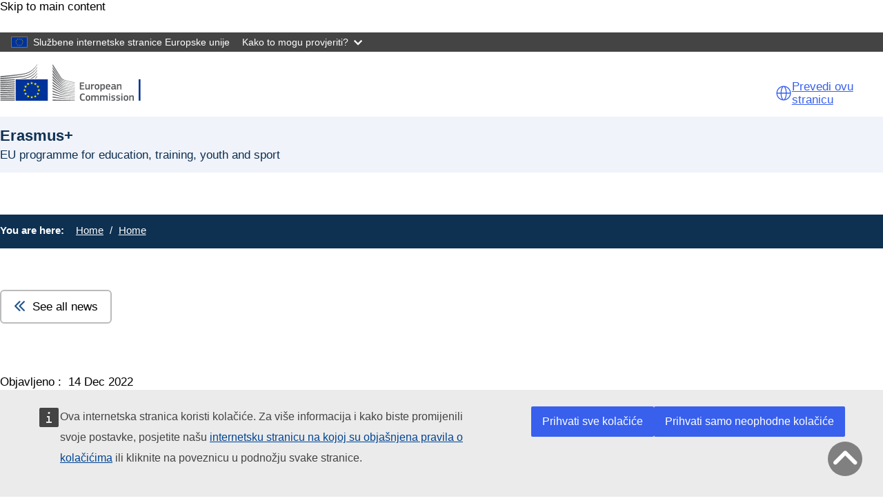

--- FILE ---
content_type: text/html; charset=UTF-8
request_url: https://erasmus-plus.ec.europa.eu/hr/news/erasmus-supported-almost-19000-projects-in-2021-shows-annual-report
body_size: 15420
content:
<!DOCTYPE html>
<html lang="hr" dir="ltr" prefix="og: https://ogp.me/ns#">
  <head>
    <meta charset="utf-8" />
<noscript><style>form.antibot * :not(.antibot-message) { display: none !important; }</style>
</noscript><meta http-equiv="X-UA-Compatible" content="IE=edge,chrome=1" />
<meta name="description" content="The Erasmus+ annual report, published today, also shows that over 70,000 organisations and more than 648,000 people took part in the programme in 2021." />
<link rel="canonical" href="https://erasmus-plus.ec.europa.eu/node/4463" />
<link rel="image_src" href="/sites/default/files/2022-12/E%2B35_infographics_Numbers-100.jpg" />
<meta property="og:site_name" content="Erasmus+" />
<meta property="og:type" content="news" />
<meta property="og:url" content="https://erasmus-plus.ec.europa.eu/news/erasmus-supported-almost-19000-projects-in-2021-shows-annual-report" />
<meta property="og:title" content="Erasmus+ supported almost 19,000 projects in 2021, shows annual report" />
<meta property="og:description" content="The Erasmus+ annual report, published today, also shows that over 70,000 organisations and more than 648,000 people took part in the programme in 2021." />
<meta property="og:image" content="https://erasmus-plus.ec.europa.eu/sites/default/files/2022-12/E%2B35_infographics_Numbers-100.jpg" />
<meta name="Generator" content="Drupal 11 (https://www.drupal.org)" />
<meta name="MobileOptimized" content="width" />
<meta name="HandheldFriendly" content="true" />
<meta name="viewport" content="width=device-width, initial-scale=1.0" />
<meta name="theme-color" content="#0E3051" />
<link rel="icon" href="/profiles/custom/eac_profile/themes/eac_theme/images/eche/ec_flag.svg" type="image/svg+xml" />
<link rel="alternate" hreflang="en" href="https://erasmus-plus.ec.europa.eu/news/erasmus-supported-almost-19000-projects-in-2021-shows-annual-report" />

    <title>Erasmus+ supported almost 19,000 projects in 2021, shows annual report | Erasmus+</title>
    <link rel="stylesheet" media="all" href="/sites/default/files/css/css_N_ehbjdJr-apoxtCTpU9aUFMdUq98R-ZDz9yPOscVww.css?delta=0&amp;language=hr&amp;theme=eac_theme&amp;include=[base64]" />
<link rel="stylesheet" media="all" href="/profiles/custom/eac_profile/themes/eac_theme/node_modules/%40eac/eac-cl/dist/app.css?t95xcj" />
<link rel="stylesheet" media="all" href="/sites/default/files/css/css_uMeZignEOuwIXqDctX_jtCI41ZxCmAS-CFpdhGcm9wI.css?delta=2&amp;language=hr&amp;theme=eac_theme&amp;include=[base64]" />
<link rel="stylesheet" media="print" href="/sites/default/files/css/css_BL3aJW8PprE1MjQXKxXimJp1zP9OW0iU_YGTXox_NpY.css?delta=3&amp;language=hr&amp;theme=eac_theme&amp;include=[base64]" />
<link rel="stylesheet" media="all" href="/sites/default/files/css/css_AI7jCufQMDa31H4sBzTwSNtSU6lp-GGOxLuMki4vbEA.css?delta=4&amp;language=hr&amp;theme=eac_theme&amp;include=[base64]" />
<link rel="stylesheet" media="print" href="/sites/default/files/css/css_ujTUDuUDHmtPCZWUL5LJXd4ucANjTQ_dy58yWEMjW_E.css?delta=5&amp;language=hr&amp;theme=eac_theme&amp;include=[base64]" />
<link rel="stylesheet" media="all" href="/sites/default/files/css/css_xWEILkrPEZcYIbQJgnYv3Akyhii4OEVYjZS-4_xuCgM.css?delta=6&amp;language=hr&amp;theme=eac_theme&amp;include=[base64]" />
<link rel="stylesheet" media="print" href="/sites/default/files/css/css_v4QBOxcmanDjm3t3dbhsP9lbD5O8tzKNnzAtyltoStU.css?delta=7&amp;language=hr&amp;theme=eac_theme&amp;include=[base64]" />

    
  </head>
  <body class="js-init language-hr ecl-typography path-node page-node-type-eac-news">
        <a
  href="#main-content"
  class="ecl-link ecl-link--primary ecl-skip-link"
   id="skip-id"
>Skip to main content</a>

    <script type="application/json">{"utility":"globan","theme":"dark","logo":true,"link":true,"mode":false}</script>

      <div class="dialog-off-canvas-main-canvas" data-off-canvas-main-canvas data-sticky-container>
    

      <header
      class="ecl-site-header eac-site-header"
      data-ecl-site-header="true" data-ecl-auto-init="SiteHeader"
      data-sticky-wrap>
      
      <div
        class="ecl-site-header__container ecl-container" data-ecl-site-header-top>
                    <div class="wrap-branding-block-logo">
    <a class="eac-site-branding" href="https://erasmus-plus.ec.europa.eu/hr" aria-label="Erasmus+">
      <img alt="Erasmus+ home page"
           class="eac-site-branding--logo-desktop"
           src="/themes/contrib/oe_theme/dist/ec/images/logo/positive/logo-ec--en.svg"
      />
      <img alt="Erasmus+ home page"
           class="eac-site-branding--logo-mobile"
           src="/themes/contrib/oe_theme/dist/ec/images/logo/logo-ec--mute.svg"
      />
    </a>
  </div>



                  <div id="block-eacetranslation" class="block block-eac-theme-helper block-eac-e-translation-block">
    
        
            <script type="application/json">
  {
    "service": "etrans",
    "languages": {
      "source": "en",
      "exclude": [ "en" ]
    },
    "renderAs": {
        "icon": true,
        "link": true,
        "button": false
    }
  }
</script>

    </div>


                <button class="eac-mobile-menu--button js-mobile-menu">
          <span class="eac-mobile-menu--button-icon far fa-bars"></span>
          <span class="eac-mobile-menu--button-label">Menu</span>
        </button>
      </div>
                          <div id="block-eacheaderblock" class="block block-eac-theme-helper block-eac-header-block">
    
        
            <div class="ecl-container eac-header ">
    <p class="ecl-site-header__site-name">Erasmus+</p>
            <p class="eac-header--site-slogan">EU programme for education, training, youth and sport</p>
    </div>

    </div>


                  </header>
  

      <div class="navigation-wrapper">
      
      <div class="ecl-container">
          <div id="block-eacmenubarblock" class="block block-eac-menu-helper block-eac-menu-bar-block">
    
        
            



  <div class="eac-app">

<eac-menu-bar  target-menu="main" variant="erasmusplus">
  </eac-menu-bar>

  </div>

    </div>


      </div>
    </div>
  
      <div class="eac-mobile-menu--slideout js-eac-slideout js-closed">
      <header class="eac-mobile-menu--header">
        <button class="eac-mobile-menu--button js-mobile-menu">
          <span class="eac-mobile-menu--button-icon far fa-times"></span>
          <span class="eac-mobile-menu--button-label">Zatvori</span>
        </button>
      </header>
      <div class="eac-mobile-menu--inner" id="eac-mobile-menu-inner">
          <div>
    <div id="block-eacmobilemenublock" class="block block-eac-menu-helper block-eac-mobile-menu-block">
    
        
            



  <div class="eac-app">

<eac-mobile-menu  target-menu="main" variant="erasmusplus">
  </eac-mobile-menu>

  </div>

    </div>

  </div>

      </div>
    </div>
  
            <div class="eac-breadcrumb-wrapper">
        <div class="ecl-container">
            <div>
      <nav role="navigation" class="eac-breadcrumb" aria-label="Breadcrumb">
    <span class="breadcrumb-label" id="system-breadcrumb">You are here: </span>
    <ol>
              <li>
            <a  href="/">Home</a>
        </li>
              <li>
            <a aria-current="page" href="/hr/home">Home</a>
        </li>
          </ol>
  </nav>


  </div>

        </div>
      </div>
      
        
        
  <main class="" id="main-content">
          <div class="ecl-container">
        <div class="ecl-row">
                    <div class="ecl-col-s-12 eac-region-without-aside">
              <div>
    <div data-drupal-messages-fallback class="hidden"></div><div id="block-mainpagecontent" class="ecl-u-mb-l">
  
    
      <article lang="en">

  
    

  
  <div>
        <div class="layout eac-columns-one eac-layout eac-layout--white eac-layout--padding-top__default eac-layout--padding-bottom__none eac-layout--padding-left__none">
                <div class="eac-columns-1--region-wrapper eac-template-without-aside">
            <div class="ecl-container">
                <div class="ecl-row">
                    <div  class="ecl-col-12 ecl-col-s-12 ecl-col-m-12">
                        
    <div class="eac-overview-block">
                        <a class="eac-button eac-tertiary-button" href="/hr/whats-new">
            <span class="fas fa-chevron-double-left"></span>See all news
        </a>
            </div>
<div class="block block-layout-builder block-extra-field-blocknodeeac-newscontent-moderation-control">
    
        
            
    </div>

                    </div>
                </div>
            </div>
        </div>
    </div>
    <div class="layout eac-columns-one eac-layout eac-layout--white eac-layout--padding-top__none eac-layout--padding-bottom__none eac-layout--padding-left__none">
                <div class="eac-columns-1--region-wrapper eac-template-without-aside">
            <div class="ecl-container">
                <div class="ecl-row">
                    <div  class="ecl-col-12 ecl-col-s-12 ecl-col-m-10 ecl-offset-m-1">
                        <div class="block block-layout-builder block-field-blocknodeeac-newsfield-news-publication-date">
    
        
            <div class="eac-published-row">
    <span class="eac-tag-label">Objavljeno :</span>&nbsp;
    14 Dec 2022
</div>

    </div>
<div class="block block-layout-builder block-field-blocknodeeac-newstitle">
    
        
            
<h1 class="title-h1 eac-page-title">Erasmus+ supported almost 19,000 projects in 2021, shows annual report</h1>

    </div>
<div class="block block-layout-builder block-field-blocknodeeac-newsfield-news-intro-text">
    
        
            <div class="eac-hero"><p>The Erasmus+ annual report, published today, also shows that over 70,000 organisations and more than 648,000 people took part in the programme in 2021.</p></div>
    </div>
<div class="block block-layout-builder block-field-blocknodeeac-newsfield-news-page-image">
    
        
            
            <div>
<figure class="media-image" class="media-image">
    
            <div class="media-image--main">
            <div class="media-image--enlarge" aria-hidden="true">
                <a class="media-image--enlarge-link" href="#">
                    <i class="fa fa-expand media-image--enlarge-icon"></i>
                    <span class="media-image--enlarge-label">Enlarge</span>
                </a>
            </div>
            
                            <div class="field field--name-field-media-image field--type-image field--label-hidden field__item test">    <picture>
                  <source srcset="/sites/default/files/styles/eac_ratio_16_9_xl/public/2022-12/E%2B35_infographics_Numbers-100.jpg?h=d1cb525d&amp;itok=UW6mWP2s 1x, /sites/default/files/styles/eac_ratio_16_9_xl/public/2022-12/E%2B35_infographics_Numbers-100.jpg?h=d1cb525d&amp;itok=UW6mWP2s 2x" media="all and (min-width: 768px)" type="image/jpeg" width="1380" height="776"/>
              <source srcset="/sites/default/files/styles/eac_ratio_16_9_w_320/public/2022-12/E%2B35_infographics_Numbers-100.jpg?h=d1cb525d&amp;itok=B_Yw4Wf2 1x, /sites/default/files/styles/eac_ratio_16_9_w_480/public/2022-12/E%2B35_infographics_Numbers-100.jpg?h=d1cb525d&amp;itok=D9xo4uvi 2x" type="image/jpeg" width="320" height="180"/>
                  <img loading="eager" class="ecl-u-width-100 ecl-u-height-auto" width="1380" height="776" src="/sites/default/files/styles/eac_ratio_16_9_xl/public/2022-12/E%2B35_infographics_Numbers-100.jpg?h=d1cb525d&amp;itok=UW6mWP2s" alt="" />

  </picture>

</div>
            
                            <div  class="media-image media-image--copyright media-image--copyright__visible">
                    
                            <div class="field field--name-field-media-copyright field--type-string field--label-hidden field__item test">© European Union, 2022</div>
            
                </div>
                    </div>
                    <figcaption class="media-image--caption">
                
                            <div class="field field--name-field-media-caption field--type-string-long field--label-hidden field__item test">Erasmus+ in 2021 had a total budget of €2,9 billion, with 19,000 projects, around 71,000 organisations and close to 649,000 participants in mobility activities.</div>
            
            </figcaption>
            </figure>
</div>
      
    </div>
<div class="block block-layout-builder block-field-blocknodeeac-newsbody">
    
        
            <div class="eac-body">
            <p>The 2021 Erasmus+ annual report, presented as part of today's <a data-entity-substitution="canonical" data-entity-type="node" data-entity-uuid="55d82d96-ded5-4e8d-ac77-018dcb06f4db" href="/event/35th-anniversary-of-erasmus-closing-event">closing event for the 35th anniversary of Erasmus+</a>, shows how the programme supports thousands of projects despite a complex global context.</p>

<p>The numbers demonstrate the programme’s continued dedication to enriching the everyday lives of citizens in Europe and beyond, and its appeal for an ever-growing number of participants.</p>
    </div>

    </div>
<div class="block block-layout-builder block-field-blocknodeeac-newsfield-news-content">
    
        
                            <div  id="paragraph-3047" class="document-group lc-stripe-width lc-padding-top-60 lc-padding-bottom-60 lc-background-color-">
            <div class="ecl-container">
              <div style="flex: 1" class="document-list">
                
              <div class="lc-stripe-wrapper-text">
            <h3 class="title-h3">
  Reports
</h3>

        </div>
      

<div  lang="en">




  <div class="eac-app">

<eac-related-document  title="Erasmus+ annual report 2021" description="In this report you will find featured youth participation activities, which provide dedicated possibilities and space for young people to develop a sense of European identity and active citizenship. " link="https://op.europa.eu/en/publication-detail/-/publication/ff16650b-7b6e-11ed-9887-01aa75ed71a1" :is-external="true" externalSource="EU Publications Office" files="null" variant="erasmusplus">
</eac-related-document>

  </div>
</div>
<div  lang="en">




  <div class="eac-app">

<eac-related-document  title="Statistical annex to the Erasmus+ annual report 2021" description="" link="https://op.europa.eu/en/publication-detail/-/publication/757368ca-7b6e-11ed-9887-01aa75ed71a1" :is-external="true" externalSource="EU Publications Office" files="null" variant="erasmusplus">
</eac-related-document>

  </div>
</div>

              </div>
          </div>
        </div>
    
                <div  id="paragraph-3048">
            <div  class="full-html-body">
  <div class="ecl-container">
    <div class="eac-body lc-stripe-wrapper-text"><h2>Statistics from Erasmus+ countries</h2>

<p>Want to see how Erasmus+ was active in your country? Get the factsheets on the implementation of Erasmus+ in programme countries.</p></div>
  </div>
</div>

        </div>
    
                <div  id="paragraph-3050" class="stripe-basic-link--items">
                                                           <a class="ecl-container eac-stripe-basic-link" href="/hr/resources-and-tools/statistics-and-factsheets/factsheets/country-2021" title="Access the 33 country factsheets for 2021">
                <div class="basic-link-title-description">
                    <div class="basic-link-title-icon">
                        <i class="far fa-2x fa-link"></i>
                        <div class="basic-link-title">Access the 33 country factsheets for 2021</div>
                    </div>
                    <div class="basic-link-description eac-body"><div><p>Erasmus+ in numbers, programme priorities, mobility and cooperation projects from 2021</p></div></div>
                </div>
            </a>
                

        </div>
    

    </div>

                    </div>
                </div>
            </div>
        </div>
    </div>
    <div class="layout eac-columns-one eac-layout eac-layout--lightgrey eac-layout--padding-top__none eac-layout--padding-bottom__none eac-layout--padding-left__none">
                <div class="eac-columns-1--region-wrapper eac-template-without-aside">
            <div class="ecl-container">
                <div class="ecl-row">
                    <div  class="ecl-col-12 ecl-col-s-12 ecl-col-m-10 ecl-offset-m-1">
                        <div class="block block-layout-builder block-field-blocknodeeac-newsfield-news-related-content">
    
        
                      <div  id="paragraph-3063" class="p-link-group lc-stripe-width lc-padding-top-60 lc-padding-bottom-60 lc-background-color-">
      <div class="ecl-container">
        <div class="p-link-group--wrapper">
          <div class="p-link-group--title">
            <h3 class="title-h3">
              Related links
            </h3>
          </div>
          <div>
                        <a href="https://ec.europa.eu/commission/presscorner/detail/en/ip_22_7648" title="Read Erasmus+ press release" class="eac-link-block">
            <section class="p-link-group--media-eac-link-description">
                
                <div class="eac-link-group">
                                            <div class="p-link-group--media-eac-link-icon">
                            <i class="far fa-2x fa-external-link"></i>
                        </div>
                                        <div class="p-link-group--media-eac-link-text">
                                                    <b>Read Erasmus+ press release</b>
                                                    <div><p class="eac-link-description">
      35th anniversary event celebrates the achievements and the future ahead
    </p></div>

                    </div>
                </div>
            </section>
        </a>
    
          </div>
        </div>
      </div>
    </div>
  

    </div>

                    </div>
                </div>
            </div>
        </div>
    </div>
    <div class="layout eac-columns-one eac-layout eac-layout--white eac-layout--padding-top__none eac-layout--padding-bottom__none eac-layout--padding-left__none">
                <div class="eac-columns-1--region-wrapper eac-template-without-aside">
            <div class="ecl-container">
                <div class="ecl-row">
                    <div  class="ecl-col-12 ecl-col-s-12 ecl-col-m-10 ecl-offset-m-1">
                        <div class="block block-layout-builder block-field-blocknodeeac-newsfield-news-publication-date">
    
        
            <div class="eac-published-row">
    <span class="eac-tag-label">Objavljeno :</span>&nbsp;
    14 Dec 2022
</div>

    </div>
<div class="block block-layout-builder block-field-blocknodeeac-newschanged">
    
        
                
                          <div class="last-updated">
          <p class="last-updated--label"><strong>Last updated: </strong></p>
          <div class="last-updated--date">
            <time datetime="2023-05-03T12:02:22+02:00" title="Wednesday, May 3, 2023 - 12:02">3 May 2023</time>

          </div>
        </div>
                      
    </div>

                    </div>
                </div>
            </div>
        </div>
    </div>
  <div class="layout layout--onecol">
    <div >
      
    </div>
  </div>
    <div class="layout eac-columns-one eac-layout eac-layout--white eac-layout--padding-top__none eac-layout--padding-bottom__none eac-layout--padding-left__none">
                <div class="eac-columns-1--region-wrapper eac-template-without-aside">
            <div class="ecl-container">
                <div class="ecl-row">
                    <div  class="ecl-col-12 ecl-col-s-12 ecl-col-m-12">
                        
    <div class="eac-overview-block">
                    <div class="eac-overview-block__center">
                        <a class="eac-button eac-tertiary-button" href="/hr/whats-new">
            <span class="fas fa-chevron-double-left"></span>See all news
        </a>
                    </div>
            </div>

                    </div>
                </div>
            </div>
        </div>
    </div>

  </div>

</article>

  </div>
<div id="block-eac-theme-eacaddcustomcss-2" class="ecl-u-mb-l">
  
    
      <style class="eac-custom-css">
  @media print {
  nav, .ad, .interactive-element, .ecl-site-header .eac-site-header, .ecl-site-header__container, .linkchecker--frame, .wt-charts--toolbar, .eac-footer, .eac-breadcrumb-wrapper, div#block-eactotopblock, .contextual .trigger, section.message-wrap,  article .eac-faq--block h1   {
    display: none !important;
  }
 .ecl-container {
   padding: 0 !important;
  }
  .stripe-webtools-snippet {
   padding: 0 !important;
  }
  .wt-charts--container {
    width: 600px !important; 
    height: 300px !important; 
    margin: 10px 30px 0 30px !important;
    border: none !important;
    border-color: #ffffff !important;
  }
  .highcharts-description {
    padding: 10px !important;
    border: none !important;
    background-color: #ffffff !important;
  }
  div#coopdata, div#jeanmonnet, div#progpriorities, div#abouterasmus, section#nationalcontact {
    page-break-before: always;  
  }
 .stripe-page-header, h2 {
    margin: 30px 30px 0 30px !important;
  }
  p {
    margin: 0 30px 0 30px !important;
  }
  iframe {
    border: none !important;
    box-shadow: none !important;
    page-break-inside: avoid;
    overflow: visible !important;
    width: 100% !important; 
    -ms-overflow-style: none !important; 
    min-height: 700px !important;
    scrollbar-width: none !important; 
    overflow-y: visible !important;
  }
  iframe::-webkit-scrollbar {
    display: none !important;
  }
  .answer {
    border: none !important;
  }

  section.stripe-custom-block.lc-stripe-width h2 {
    size: 36px;
    border-left: 5px solid #005B90;
    padding-left: 15px;
  }
  section.stripe-custom-block article {
   max-width: 900px !important;
  }
  section.stripe-custom-block.lc-stripe-width .eac-news-teaser-view {
    padding-top: 0 !important;
  }
  section.stripe-custom-block.lc-stripe-width article .answer {
    padding-bottom: 30px !important;
  }
}
</style>  



  </div>

  </div>

          </div>
        </div>
      </div>
      </main>

              <div id="block-eactotopblock" class="block block-eac-theme-helper block-eac-to-top">
    
        
            
<span href="#block-eacheaderblock" onclick="topFunction()" id="topBtn" class="btn-back-top hide">
    <i class="fa fa-angle-up" aria-hidden="true"></i>
</span>

    </div>
<footer class="eac-footer">
    <div id="block-eacfooter" class="ecl-container">
                                    
      <h2 class="visually-hidden">EAC Footer</h2>
      
      

  <div class="eac-footer-menu">
            <section class="eac-footer-menu--column" aria-labelledby="section-1">
            <h2 id="section-1" class="eac-footer-menu--title item-1"><i class="fa-solid fa-angle-down"></i>Helpful links</h2>
                      <ul class="eac-footer-menu--mobile-child item-1">
                              <li class="eac-footer-menu--link">
                  <i class="fal fa-angle-right"></i>
                  <a href="/hr/resources-and-tools/how-to-apply" data-drupal-link-system-path="node/770">Kako se prijaviti</a>
                </li>
                              <li class="eac-footer-menu--link">
                  <i class="fal fa-angle-right"></i>
                  <a href="/hr/contacts/your-questions-answered" data-drupal-link-system-path="node/781">Frequently asked questions</a>
                </li>
                              <li class="eac-footer-menu--link">
                  <i class="fal fa-angle-right"></i>
                  <a href="/hr#block-feedbackform" data-drupal-link-system-path="&lt;front&gt;">Give feedback on this page</a>
                </li>
                          </ul>
      </section>
                <section class="eac-footer-menu--column" aria-labelledby="section-2">
            <h2 id="section-2" class="eac-footer-menu--title item-2"><i class="fa-solid fa-angle-down"></i>Quick links</h2>
                      <ul class="eac-footer-menu--mobile-child item-2">
                              <li class="eac-footer-menu--link">
                  <i class="fal fa-angle-right"></i>
                  <a href="/hr/resources-and-tools/mobility-and-learning-agreements" data-drupal-link-system-path="node/2542">Ugovori o mobilnosti i učenju</a>
                </li>
                              <li class="eac-footer-menu--link">
                  <i class="fal fa-angle-right"></i>
                  <a href="https://europa.eu/youth/">European Youth Portal</a>
                </li>
                          </ul>
      </section>
                <section class="eac-footer-menu--column" aria-labelledby="section-3">
            <h2 id="section-3" class="eac-footer-menu--title item-3"><i class="fa-solid fa-angle-down"></i>Contact</h2>
                      <ul class="eac-footer-menu--mobile-child item-3">
                              <li class="eac-footer-menu--link">
                  <i class="fal fa-angle-right"></i>
                  <a href="/hr/about-erasmus/contacts" data-drupal-link-system-path="node/2600">Contacts</a>
                </li>
                          </ul>
      </section>
            </div>

      </div>
</footer>
<footer class="ecl-site-footer">
  <div class="ecl-container ecl-site-footer__container">
    <div class="ecl-site-footer__row">
      <div class="ecl-site-footer__section">
         <h2 class="ecl-site-footer__title"><a href="https://erasmus-plus.ec.europa.eu/hr" class="ecl-link ecl-link--standalone ecl-site-footer__title-link">Erasmus+</a></h2>
          <div class="ecl-site-footer__description ecl-site-footer__list">This site is managed by the European Commission, Directorate-General for Education, Youth, Sport and Culture</div>
          <ul class="ecl-site-footer__list ecl-site-footer__site-links">
                                                                                                                    <li class="ecl-site-footer__list-item">
                    <a href="/hr/accessibility-statement" class="ecl-link ecl-link--standalone ecl-site-footer__link ecl-link--inverted" aria-label="Link to Accessibility statement">Accessibility statement</a>
                  </li>
                                                                                                            </ul>
      </div>
                          <div class="ecl-site-footer__section">
          <h2 class="ecl-site-footer__title"> O nama </h2>
          <ul class="ecl-site-footer__list">
                                                                                                    <li class="ecl-site-footer__list-item">
                  <a href="https://commission.europa.eu/about-european-commission/departments-and-executive-agencies/education-youth-sport-and-culture_hr" class="ecl-link ecl-link--standalone ecl-site-footer__link ecl-link--inverted" aria-label="Link to O odjelu i kako nam se obratiti">O odjelu i kako nam se obratiti</a>
                </li>
                                                                                              </ul>
        </div>
                            <div class="ecl-site-footer__section">
                                <h2 class="ecl-site-footer__title">Follow us</h2><ul class="ecl-site-footer__list"><li class="ecl-site-footer__list"><a
  href="https://www.facebook.com/EUErasmusPlusProgramme/"
  class="ecl-link ecl-link--standalone ecl-link--inverted ecl-link--no-visited ecl-link--icon ecl-social-media-follow__link"
  
><span 
  class="wt-icon-networks--facebook wt-icon--inverted ecl-icon ecl-icon--m ecl-link__icon ecl-social-media-follow__icon ecl-icon-networks--facebook"
  ></span><span 
      class="ecl-link__label">Erasmus + on Facebook</span></a></li><li class="ecl-site-footer__list"><a
  href="http://instagram.com/european_youth_eu"
  class="ecl-link ecl-link--standalone ecl-link--inverted ecl-link--no-visited ecl-link--icon ecl-social-media-follow__link"
  
><span 
  class="wt-icon-networks--instagram wt-icon--inverted ecl-icon ecl-icon--m ecl-link__icon ecl-social-media-follow__icon ecl-icon-networks--instagram"
  ></span><span 
      class="ecl-link__label">Erasmus + on Instagram</span></a></li><li class="ecl-site-footer__list"><a
  href="https://x.com/EUErasmusPlus"
  class="ecl-link ecl-link--standalone ecl-link--inverted ecl-link--no-visited ecl-link--icon ecl-social-media-follow__link"
  
><span 
  class="wt-icon-networks--twitter wt-icon--inverted ecl-icon ecl-icon--m ecl-link__icon ecl-social-media-follow__icon ecl-icon-networks--twitter"
  ></span><span 
      class="ecl-link__label">Erasmus + on X</span></a></li></ul>                  </div>
        
          </div>
    
    <div class="ecl-site-footer__row ecl-site-footer__row--common">
      <div class="ecl-site-footer__section ecl-site-footer__section--common">
        <a href="https://commission.europa.eu/index_hr" class="ecl-link ecl-link--standalone ecl-link--inverted ecl-site-footer__logo-link">
          <picture class="ecl-picture ecl-site-footer__picture">
            <img class="ecl-site-footer__logo-image" src="/themes/contrib/oe_theme/dist/ec/images/logo/negative/logo-ec--hr.svg" alt="European Commission">
          </picture>
        </a>
        <div class="ecl-site-footer__extra-links-container">
          <div class="ecl-social-media-follow--peft ecl-social-media-follow--description_inline ecl-site-footer__social-media">
            <div class="ecl-site-footer__row ecl-site-footer__row--common">
              <div class="ecl-site-footer__section ecl-site-footer__section--common">
                <div class="ecl-social-media-follow ecl-social-media-follow--left ecl-social-media-follow--description_inline ecl-site-footer__social-media">
                  <p class="ecl-social-media-follow__description">Follow the European Commission</p>
                  <ul class="ecl-social-media-follow__list">
                    <li class="ecl-social-media-follow__item">
                      <a href="https://www.facebook.com/EuropeanCommission" class="ecl-link ecl-link--standalone ecl-link--inverted ecl-link--no-visited ecl-link--icon ecl-social-media-follow__link ecl-link--icon-only">
                        <span class="wt-icon-networks--facebook wt-icon--inverted ecl-icon ecl-icon--m ecl-link__icon ecl-social-media-follow__icon ecl-icon-networks--facebook"></span>
                      </a>
                    </li>
                    <li class="ecl-social-media-follow__item">
                      <a href="https://www.instagram.com/europeancommission/" class="ecl-link ecl-link--standalone ecl-link--inverted ecl-link--no-visited ecl-link--icon ecl-social-media-follow__link ecl-link--icon-only">
                        <span class="wt-icon-networks--instagram wt-icon--inverted ecl-icon ecl-icon--m ecl-link__icon ecl-social-media-follow__icon ecl-icon-networks--instagram"></span>
                      </a>
                    </li>
                    <li class="ecl-social-media-follow__item">
                      <a href="https://x.com/EU_Commission" class="ecl-link ecl-link--standalone ecl-link--inverted ecl-link--no-visited ecl-link--icon ecl-social-media-follow__link ecl-link--icon-only">
                        <span class="wt-icon-networks--twitter wt-icon--inverted ecl-icon ecl-icon--m ecl-link__icon ecl-social-media-follow__icon ecl-icon-networks--twitter"></span>
                      </a>
                    </li>
                    <li class="ecl-social-media-follow__item">
                      <a href="https://www.linkedin.com/company/european-commission" class="ecl-link ecl-link--standalone ecl-link--inverted ecl-link--no-visited ecl-link--icon ecl-social-media-follow__link ecl-link--icon-only">
                        <span class="wt-icon-networks--linkedin wt-icon--inverted ecl-icon ecl-icon--m ecl-link__icon ecl-social-media-follow__icon ecl-icon-networks--linkedin"></span>
                      </a>
                    </li>
                    <li class="ecl-social-media-follow__item">
                      <a href="https://european-union.europa.eu/contact-eu/social-media-channels_en" class="ecl-link ecl-link--standalone ecl-link--inverted ecl-link--no-visited ecl-link--icon ecl-social-media-follow__link ecl-link--icon-only">
                        <span class="wt-icon-networks--chain wt-icon--inverted ecl-icon ecl-icon--m ecl-link__icon ecl-social-media-follow__icon ecl-icon-networks--chain"></span>
                      </a>
                    </li>
                  </ul>
                </div>
              </div>
            </div>
          </div>
          <ul class="ecl-site-footer__list ecl-site-footer__list--inline">
            <li class="ecl-site-footer__list-item">
              <a href="https://commission.europa.eu/about/contact_en">Contact</a>
          </ul>
        </div>
      </div>
    </div>
          <ul class="ecl-site-footer__list ecl-site-footer__list--inline">
                  <li class="ecl-site-footer__list-item">
            <a href="https://commission.europa.eu/legal-notice/vulnerability-disclosure-policy_en">Report an IT vulnerability</a>
          </li>
                  <li class="ecl-site-footer__list-item">
            <a href="https://commission.europa.eu/languages-our-websites_en">Languages on our websites</a>
          </li>
                  <li class="ecl-site-footer__list-item">
            <a href="https://commission.europa.eu/cookies-policy_en">Cookies</a>
          </li>
                  <li class="ecl-site-footer__list-item">
            <a href="https://commission.europa.eu/privacy-policy-websites-managed-european-commission_en">Privacy policy</a>
          </li>
                  <li class="ecl-site-footer__list-item">
            <a href="https://commission.europa.eu/legal-notice_en">Legal notice</a>
          </li>
              </ul>
      </div>
</footer>



      
  </div>

    <script type="application/json">{"utility":"piwik","siteID":"29","sitePath":["erasmus-plus.ec.europa.eu"],"siteSection":"News","instance":"ec.europa.eu"}</script>
<script type="application/json">{"utility":"cck"}</script>

    <script type="application/json" data-drupal-selector="drupal-settings-json">{"path":{"baseUrl":"\/","pathPrefix":"hr\/","currentPath":"node\/4463","currentPathIsAdmin":false,"isFront":false,"currentLanguage":"hr"},"pluralDelimiter":"\u0003","suppressDeprecationErrors":true,"ajaxPageState":{"libraries":"[base64]","theme":"eac_theme","theme_token":null},"ajaxTrustedUrl":[],"multiselect":{"widths":250},"eacMenuHelper":{"menutree":{"main":{"0":{"key":0,"title":"Home","description":null,"isActive":true,"path":"\/hr\/home","hasDivider":false,"isEnabled":true,"displayParentPaneByDefault":true,"children":null},"1":{"key":1,"title":"O programu Erasmus+","description":null,"isActive":false,"path":"\/hr","hasDivider":false,"isEnabled":true,"children":[{"key":0,"title":"\u0160to je Erasmus+?","description":null,"isActive":false,"path":"\/hr\/about-erasmus\/what-is-erasmus","hasDivider":false,"isEnabled":true,"displayParentPaneByDefault":false,"children":null},{"key":1,"title":"Kako sudjelovati","description":"Uvjeti sudjelovanja u programu Erasmus+","isActive":false,"path":"\/hr\/about-erasmus\/how-to-take-part","hasDivider":false,"isEnabled":true,"displayParentPaneByDefault":false,"children":null},{"key":2,"title":"Programme priorities","description":"Topics to note when your organisation is applying for or running a project.","isActive":false,"path":"\/hr\/about-erasmus\/programme-priorities","hasDivider":false,"isEnabled":true,"displayParentPaneByDefault":false,"children":null},{"key":3,"title":"Kako se njime upravlja?","description":"Prora\u010dun, pra\u0107enje, glavna upravlja\u010dka tijela","isActive":false,"path":"\/hr\/about-erasmus\/how-erasmus-is-managed","hasDivider":false,"isEnabled":true,"displayParentPaneByDefault":false,"children":null},{"key":4,"title":"History, funding and future","description":"From Erasmus to Erasmus+: how the programme is evolving.","isActive":false,"path":"\/hr\/about-erasmus\/history-funding-and-future","hasDivider":false,"isEnabled":true,"displayParentPaneByDefault":false,"children":null},{"key":5,"title":"Contacts","description":"Contact points in European national offices and around the world.","isActive":false,"path":"\/hr\/about-erasmus\/contacts","hasDivider":false,"isEnabled":true,"children":[{"key":0,"title":"Contacts overview","description":null,"isActive":false,"path":"\/hr\/about-erasmus\/contacts","hasDivider":false,"isEnabled":true,"displayParentPaneByDefault":false,"children":null},{"key":1,"title":"Nacionalne agencije","description":null,"isActive":false,"path":"\/hr\/contacts\/national-agencies","hasDivider":false,"isEnabled":true,"displayParentPaneByDefault":false,"children":null},{"key":2,"title":"Nacionalni uredi za Erasmus+","description":null,"isActive":false,"path":"\/hr\/about-erasmus\/contacts\/national-erasmus-offices","hasDivider":false,"isEnabled":true,"displayParentPaneByDefault":false,"children":null},{"key":3,"title":"Erasmus+ National Focal Points","description":null,"isActive":false,"path":"\/hr\/contacts\/erasmus-national-focal-points","hasDivider":false,"isEnabled":true,"displayParentPaneByDefault":false,"children":null},{"key":4,"title":"Pitanja i odgovori","description":null,"isActive":false,"path":"\/hr\/contacts\/your-questions-answered","hasDivider":false,"isEnabled":true,"displayParentPaneByDefault":false,"children":null}],"displayParentPaneByDefault":false},{"key":6,"title":"35 years of Erasmus+","description":"Celebrating the 35th year of Erasmus+.","isActive":false,"path":"\/hr\/about-erasmus\/35-years-of-erasmus","hasDivider":false,"isEnabled":false,"children":[{"key":0,"title":"It all starts here","description":null,"isActive":false,"path":"\/hr\/about-erasmus\/35-years-of-erasmus","hasDivider":false,"isEnabled":true,"displayParentPaneByDefault":false,"children":null},{"key":1,"title":"Erasmus+ 35 years anniversary stories","description":null,"isActive":false,"path":"\/hr\/about-erasmus\/35-years-of-erasmus\/erasmus-35-years-anniversary-stories","hasDivider":false,"isEnabled":true,"displayParentPaneByDefault":false,"children":null}],"displayParentPaneByDefault":false},{"key":7,"title":"Rezultati projekata Erasmus+","description":"Pretra\u017eite rezultate projekata i saznajte kako Erasmus+ podupire prioritete Komisije.","isActive":false,"path":"https:\/\/ec.europa.eu\/programmes\/erasmus-plus\/projects_en","hasDivider":false,"isEnabled":false,"displayParentPaneByDefault":false,"children":null}],"displayParentPaneByDefault":false},"2":{"key":2,"title":"Mogu\u0107nosti","description":null,"isActive":false,"path":"\/hr\/opportunities","hasDivider":false,"isEnabled":true,"children":[{"key":0,"title":"Mogu\u0107nosti u okviru programa Erasmus+","description":null,"isActive":false,"path":"\/hr\/opportunities","hasDivider":false,"isEnabled":true,"displayParentPaneByDefault":false,"children":null},{"key":1,"title":"Mogu\u0107nosti za pojedince","description":"Studenti, osoblje, pripravnici, odrasli u\u010denici, razmjene i umre\u017eavanje","isActive":false,"path":"\/hr\/opportunities\/opportunities-for-individuals","hasDivider":false,"isEnabled":true,"children":[{"key":0,"title":"Mogu\u0107nosti za pojedince","description":null,"isActive":false,"path":"\/hr\/opportunities\/opportunities-for-individuals","hasDivider":false,"isEnabled":true,"displayParentPaneByDefault":false,"children":null},{"key":1,"title":"Individualne prijave za Erasmus+","description":null,"isActive":false,"path":"\/hr\/opportunities\/opportunities-for-individuals\/applying-by-yourself","hasDivider":false,"isEnabled":true,"displayParentPaneByDefault":false,"children":null},{"key":2,"title":"Studenti","description":null,"isActive":false,"path":"\/hr\/opportunities\/opportunities-for-individuals\/students","hasDivider":false,"isEnabled":true,"children":{"0":{"key":0,"title":"Studenti","description":null,"isActive":false,"path":"\/hr\/opportunities\/opportunities-for-individuals\/students","hasDivider":false,"isEnabled":true,"displayParentPaneByDefault":false,"children":null},"1":{"key":1,"title":"Studiranje u inozemstvu","description":null,"isActive":false,"path":"\/hr\/opportunities\/opportunities-for-individuals\/students\/studying-abroad","hasDivider":false,"isEnabled":true,"displayParentPaneByDefault":false,"children":null},"2":{"key":2,"title":"Pripravni\u0161tva za studente","description":null,"isActive":false,"path":"\/hr\/opportunities\/opportunities-for-individuals\/students\/traineeships-abroad-for-students","hasDivider":false,"isEnabled":true,"displayParentPaneByDefault":false,"children":null},"3":{"key":3,"title":"Stipendije za zdru\u017eene diplomske studije Erasmus Mundus","description":null,"isActive":false,"path":"\/hr\/opportunities\/opportunities-for-individuals\/students\/erasmus-mundus-joint-masters","hasDivider":false,"isEnabled":true,"displayParentPaneByDefault":false,"children":null},"5":{"key":5,"title":"Studenti i osoblje s fizi\u010dkim, psihi\u010dkim ili zdravstvenim pote\u0161ko\u0107ama","description":null,"isActive":false,"path":"\/hr\/opportunities\/opportunities-for-individuals\/students\/students-and-staff-with-physical-mental-or-health-related-conditions","hasDivider":false,"isEnabled":true,"displayParentPaneByDefault":false,"children":null}},"displayParentPaneByDefault":false},{"key":3,"title":"Osoblje (podu\u010davanje)","description":null,"isActive":false,"path":"\/hr\/opportunities\/opportunities-for-individuals\/teaching-opportunities-for-staff","hasDivider":false,"isEnabled":true,"children":[{"key":0,"title":"Osoblje (podu\u010davanje)","description":null,"isActive":false,"path":"\/hr\/opportunities\/opportunities-for-individuals\/teaching-opportunities-for-staff","hasDivider":false,"isEnabled":true,"displayParentPaneByDefault":false,"children":null},{"key":1,"title":"Visoko obrazovanje","description":null,"isActive":false,"path":"\/hr\/opportunities\/opportunities-for-individuals\/teaching-opportunities-for-staff\/higher-education-teaching-staff","hasDivider":false,"isEnabled":true,"displayParentPaneByDefault":false,"children":null},{"key":2,"title":"\u0160kolsko obrazovanje","description":null,"isActive":false,"path":"\/hr\/opportunities\/opportunities-for-individuals\/teaching-opportunities-for-staff\/school-education-staff-teaching","hasDivider":false,"isEnabled":true,"displayParentPaneByDefault":false,"children":null},{"key":3,"title":"Strukovno obrazovanje i osposobljavanje","description":null,"isActive":false,"path":"\/hr\/opportunities\/opportunities-for-individuals\/teaching-opportunities-for-staff\/vocational-education-and-training-staff-teaching","hasDivider":false,"isEnabled":true,"displayParentPaneByDefault":false,"children":null},{"key":4,"title":"Obrazovanje odraslih","description":null,"isActive":false,"path":"\/hr\/opportunities\/opportunities-for-individuals\/staff-teaching\/adult-education-staff-teaching","hasDivider":false,"isEnabled":true,"displayParentPaneByDefault":false,"children":null}],"displayParentPaneByDefault":false},{"key":4,"title":"Osoblje (osposobljavanje)","description":null,"isActive":false,"path":"\/hr\/opportunities\/opportunities-for-individuals\/training-opportunities-for-staff","hasDivider":false,"isEnabled":true,"children":[{"key":0,"title":"Osoblje (osposobljavanje)","description":null,"isActive":false,"path":"\/hr\/opportunities\/opportunities-for-individuals\/training-opportunities-for-staff","hasDivider":false,"isEnabled":true,"displayParentPaneByDefault":false,"children":null},{"key":1,"title":"Visoko obrazovanje","description":null,"isActive":false,"path":"\/hr\/opportunities\/opportunities-for-individuals\/staff-training\/higher-education-staff-training","hasDivider":false,"isEnabled":true,"displayParentPaneByDefault":false,"children":null},{"key":2,"title":"\u0160kolsko obrazovanje","description":null,"isActive":false,"path":"\/hr\/opportunities\/opportunities-for-individuals\/training-opportunities-for-staff\/school-education-staff-training","hasDivider":false,"isEnabled":true,"displayParentPaneByDefault":false,"children":null},{"key":3,"title":"Strukovno obrazovanje i osposobljavanje ","description":null,"isActive":false,"path":"\/hr\/opportunities\/opportunities-for-individuals\/staff-training\/vocational-education-and-training-training-staff","hasDivider":false,"isEnabled":true,"displayParentPaneByDefault":false,"children":null},{"key":4,"title":"Obrazovanje odraslih","description":null,"isActive":false,"path":"\/hr\/opportunities\/opportunities-for-individuals\/training-opportunities-for-staff\/adult-education-staff-training","hasDivider":false,"isEnabled":true,"displayParentPaneByDefault":false,"children":null}],"displayParentPaneByDefault":false},{"key":5,"title":"Pupils","description":null,"isActive":false,"path":"\/hr\/opportunities\/opportunities-for-individuals\/pupil-mobility","hasDivider":false,"isEnabled":false,"displayParentPaneByDefault":false,"children":null},{"key":6,"title":"Mobilnost u\u010denika","description":null,"isActive":false,"path":"\/hr\/opportunities\/opportunities-for-individuals\/pupil-mobility","hasDivider":false,"isEnabled":true,"displayParentPaneByDefault":false,"children":null},{"key":7,"title":"Sta\u017eisti","description":null,"isActive":false,"path":"\/hr\/opportunities\/opportunities-for-individuals\/trainees","hasDivider":false,"isEnabled":true,"children":[{"key":0,"title":"Sta\u017eisti","description":null,"isActive":false,"path":"\/hr\/opportunities\/opportunities-for-individuals\/trainees","hasDivider":false,"isEnabled":true,"displayParentPaneByDefault":false,"children":null},{"key":1,"title":"Pripravni\u0161tva za studente","description":null,"isActive":false,"path":"\/hr\/opportunities\/opportunities-for-individuals\/students\/traineeships-abroad-for-students","hasDivider":false,"isEnabled":true,"displayParentPaneByDefault":false,"children":null},{"key":2,"title":"Sta\u017eiranje za strukovno obrazovanje, naukovanje i za osobe koje su nedavno stekle kvalifikaciju","description":null,"isActive":false,"path":"\/hr\/opportunities\/individuals\/trainees\/vocational-education-apprenticeships-and-recent-graduates","hasDivider":false,"isEnabled":true,"displayParentPaneByDefault":false,"children":null}],"displayParentPaneByDefault":false},{"key":8,"title":"Polaznici obrazovanja odraslih","description":null,"isActive":false,"path":"\/hr\/opportunities\/opportunities-for-individuals\/adult-learners","hasDivider":false,"isEnabled":false,"displayParentPaneByDefault":false,"children":null},{"key":9,"title":"Polaznici obrazovanja odraslih","description":null,"isActive":false,"path":"\/hr\/opportunities\/opportunities-for-individuals\/adult-learners","hasDivider":false,"isEnabled":true,"displayParentPaneByDefault":false,"children":null},{"key":10,"title":"Umre\u017eavanje i osposobljavanje","description":null,"isActive":false,"path":"\/hr\/opportunities\/opportunities-for-organisations\/learning-mobility-of-individuals\/youth-exchanges-and-activities","hasDivider":false,"isEnabled":true,"displayParentPaneByDefault":false,"children":null},{"key":11,"title":"Inicijativa DiscoverEU","description":null,"isActive":false,"path":"\/hr\/opportunities\/opportunities-for-individuals\/discovereu","hasDivider":false,"isEnabled":true,"displayParentPaneByDefault":false,"children":null},{"key":12,"title":"Sport staff mobility","description":null,"isActive":false,"path":"\/hr\/opportunities\/opportunities-for-individuals\/sport-staff-mobility\/mobility-of-sport-staff","hasDivider":false,"isEnabled":true,"displayParentPaneByDefault":false,"children":null}],"displayParentPaneByDefault":false},{"key":2,"title":"Mogu\u0107nosti za organizacije","description":null,"isActive":false,"path":"\/hr\/opportunities\/opportunities-for-organisations","hasDivider":false,"isEnabled":true,"children":[{"key":0,"title":"Organizacije","description":null,"isActive":false,"path":"\/hr\/opportunities\/opportunities-for-organisations","hasDivider":false,"isEnabled":true,"displayParentPaneByDefault":false,"children":null},{"key":1,"title":"Obrazovna mobilnost pojedinaca","description":null,"isActive":false,"path":"\/hr\/opportunities\/opportunities-for-organisations\/learning-mobility-of-individuals","hasDivider":false,"isEnabled":true,"children":[{"key":0,"title":"Obrazovna mobilnost pojedinaca","description":null,"isActive":false,"path":"\/hr\/opportunities\/opportunities-for-organisations\/learning-mobility-of-individuals","hasDivider":false,"isEnabled":true,"displayParentPaneByDefault":false,"children":null},{"key":1,"title":"Studenti i osoblje u visokom obrazovanju","description":null,"isActive":false,"path":"\/hr\/opportunities\/opportunities-for-organisations\/learning-mobility-of-individuals\/higher-education-students-and-staff","hasDivider":false,"isEnabled":true,"displayParentPaneByDefault":false,"children":null},{"key":2,"title":"Erasmus accreditation","description":null,"isActive":false,"path":"\/hr\/opportunities\/organisations\/learning-mobility-of-individuals\/erasmus-accreditation","hasDivider":false,"isEnabled":true,"displayParentPaneByDefault":false,"children":null},{"key":3,"title":"Mobilnost osoblja i polaznika programa za SOO","description":null,"isActive":false,"path":"\/hr\/opportunities\/organisations\/learning-mobility-of-individuals\/vocational-education-training","hasDivider":false,"isEnabled":true,"displayParentPaneByDefault":false,"children":null},{"key":4,"title":"Nastavno osoblje u \u0161kolama","description":null,"isActive":false,"path":"\/hr\/opportunities\/opportunities-for-organisations\/learning-mobility-of-individuals\/school-education","hasDivider":false,"isEnabled":true,"displayParentPaneByDefault":false,"children":null},{"key":5,"title":"Osoblje za obrazovanje odraslih","description":null,"isActive":false,"path":"\/hr\/opportunities\/opportunities-for-organisations\/learning-mobility-of-individuals\/adult-education","hasDivider":false,"isEnabled":true,"displayParentPaneByDefault":false,"children":null},{"key":6,"title":"Mlade osobe i mladi radnici","description":null,"isActive":false,"path":"\/hr\/opportunities\/opportunities-for-organisations\/learning-mobility-of-individuals\/youth-exchanges-and-activities","hasDivider":false,"isEnabled":true,"displayParentPaneByDefault":false,"children":null}],"displayParentPaneByDefault":false},{"key":2,"title":"Suradnja me\u0111u organizacijama i ustanovama","description":null,"isActive":false,"path":"\/hr\/opportunities\/opportunities-for-organisations\/cooperation-among-organisations-and-institutions","hasDivider":false,"isEnabled":true,"children":[{"key":0,"title":"Overview","description":null,"isActive":false,"path":"\/hr\/opportunities\/opportunities-for-organisations\/cooperation-among-organisations-and-institutions","hasDivider":false,"isEnabled":true,"displayParentPaneByDefault":false,"children":null},{"key":1,"title":"Partnerstva za suradnju","description":null,"isActive":false,"path":"\/hr\/opportunities\/opportunities-for-organisations\/cooperation-among-organisations-and-institutions\/partnerships-for-cooperation","hasDivider":false,"isEnabled":true,"displayParentPaneByDefault":false,"children":null},{"key":2,"title":"Savezi za inovacije","description":null,"isActive":false,"path":"\/hr\/opportunities\/opportunities-for-organisations\/cooperation-among-organisations-and-institutions\/alliances-for-innovation","hasDivider":false,"isEnabled":true,"displayParentPaneByDefault":false,"children":null},{"key":3,"title":"Capacity building (higher education)","description":null,"isActive":false,"path":"\/hr\/opportunities\/opportunities-for-organisations\/cooperation-among-organisations-and-institutions\/capacity-building-higher-education","hasDivider":false,"isEnabled":true,"displayParentPaneByDefault":false,"children":null},{"key":4,"title":"Capacity building (youth)","description":null,"isActive":false,"path":"\/hr\/opportunities\/opportunities-for-organisations\/cooperation-among-organisations-and-institutions\/capacity-building-youth","hasDivider":false,"isEnabled":true,"displayParentPaneByDefault":false,"children":null},{"key":5,"title":"Capacity building (VET)","description":null,"isActive":false,"path":"\/hr\/opportunities\/organisations\/cooperation-among-organisations-and-institutions\/capacity-building-vet","hasDivider":false,"isEnabled":true,"displayParentPaneByDefault":false,"children":null},{"key":6,"title":"Capacity building (sport)","description":null,"isActive":false,"path":"\/hr\/opportunities\/organisations\/cooperation-among-organisations-and-institutions\/capacity-sport","hasDivider":false,"isEnabled":true,"displayParentPaneByDefault":false,"children":null},{"key":7,"title":"Erasmus Mundus Design Measures ","description":null,"isActive":false,"path":"\/hr\/opportunities\/opportunities-for-organisations\/cooperation-among-organisations-and-institutions\/erasmus-mundus-design-measures-emdm","hasDivider":false,"isEnabled":true,"displayParentPaneByDefault":false,"children":null},{"key":8,"title":"Erasmus Mundus Joint Masters","description":null,"isActive":false,"path":"\/hr\/opportunities\/opportunities-for-organisations\/cooperation-among-organisations-and-institutions\/erasmus-mundus-joint-masters","hasDivider":false,"isEnabled":true,"displayParentPaneByDefault":false,"children":null}],"displayParentPaneByDefault":false},{"key":3,"title":"Aktivnosti Jean Monnet","description":null,"isActive":false,"path":"\/hr\/opportunities\/opportunities-for-organisations\/jean-monnet-actions","hasDivider":false,"isEnabled":true,"children":[{"key":0,"title":"Overview","description":null,"isActive":false,"path":"\/hr\/opportunities\/opportunities-for-organisations\/jean-monnet-actions","hasDivider":false,"isEnabled":true,"displayParentPaneByDefault":false,"children":null},{"key":1,"title":"Teacher Training","description":null,"isActive":false,"path":"\/hr\/opportunities\/opportunities-for-organisations\/jean-monnet-actions\/teacher-training","hasDivider":false,"isEnabled":true,"displayParentPaneByDefault":false,"children":null},{"key":2,"title":"Learning EU initiatives","description":null,"isActive":false,"path":"\/hr\/opportunities\/organisations\/jean-monnet-actions\/learning-eu-initiatives","hasDivider":false,"isEnabled":true,"displayParentPaneByDefault":false,"children":null},{"key":3,"title":"Networks for schools and VET institutes","description":null,"isActive":false,"path":"\/hr\/opportunities\/opportunities-for-organisations\/jean-monnet-actions\/networks-for-schools-and-vet-institutes","hasDivider":false,"isEnabled":true,"displayParentPaneByDefault":false,"children":null},{"key":4,"title":"Modules","description":null,"isActive":false,"path":"\/hr\/opportunities\/opportunities-for-organisations\/jean-monnet-actions\/modules","hasDivider":false,"isEnabled":true,"displayParentPaneByDefault":false,"children":null},{"key":5,"title":"Chairs","description":null,"isActive":false,"path":"\/hr\/opportunities\/opportunities-for-organisations\/jean-monnet-actions\/chairs","hasDivider":false,"isEnabled":true,"displayParentPaneByDefault":false,"children":null},{"key":6,"title":"Centres of Excellence","description":null,"isActive":false,"path":"\/hr\/opportunities\/opportunities-for-organisations\/jean-monnet-actions\/centres-of-excellence","hasDivider":false,"isEnabled":true,"displayParentPaneByDefault":false,"children":null},{"key":7,"title":"Networks in higher education","description":null,"isActive":false,"path":"\/hr\/opportunities\/organisations\/jean-monnet-actions\/networks-in-higher-education","hasDivider":false,"isEnabled":true,"displayParentPaneByDefault":false,"children":null}],"displayParentPaneByDefault":false},{"key":4,"title":"Sport actions","description":null,"isActive":false,"path":"\/hr\/opportunities\/opportunities-for-organisations\/sport-actions","hasDivider":false,"isEnabled":true,"children":[{"key":0,"title":"Overview","description":null,"isActive":false,"path":"\/hr\/opportunities\/opportunities-for-organisations\/sport-actions","hasDivider":false,"isEnabled":true,"displayParentPaneByDefault":false,"children":null},{"key":1,"title":"Suradni\u010dka partnerstva","description":null,"isActive":false,"path":"\/hr\/opportunities\/opportunities-for-organisations\/sport-actions\/cooperation-partnerships","hasDivider":false,"isEnabled":true,"displayParentPaneByDefault":false,"children":null},{"key":2,"title":"Mala partnerstva","description":null,"isActive":false,"path":"\/hr\/opportunities\/opportunities-for-organisations\/sport-actions\/small-scale-partnerships","hasDivider":false,"isEnabled":true,"displayParentPaneByDefault":false,"children":null},{"key":3,"title":"Not-for-profit European Sport Events","description":null,"isActive":false,"path":"\/hr\/opportunities\/opportunities-for-organisations\/sport-actions\/not-for-profit-european-sport-events","hasDivider":false,"isEnabled":true,"displayParentPaneByDefault":false,"children":null},{"key":4,"title":"Capacity building (sport)","description":null,"isActive":false,"path":"\/hr\/opportunities\/organisations\/cooperation-among-organisations-and-institutions\/capacity-sport","hasDivider":false,"isEnabled":true,"displayParentPaneByDefault":false,"children":null}],"displayParentPaneByDefault":false}],"displayParentPaneByDefault":false},{"key":3,"title":"Possibilities by country","description":"Different options are available if you are in the EU, a neighbouring country, or further afield.","isActive":false,"path":"\/hr\/opportunities\/possibilities-by-country","hasDivider":false,"isEnabled":true,"children":[{"key":0,"title":"Overview and map","description":null,"isActive":false,"path":"\/hr\/opportunities\/possibilities-by-country","hasDivider":false,"isEnabled":true,"displayParentPaneByDefault":false,"children":null},{"key":1,"title":"Applying for Erasmus+ in T\u00fcrkiye","description":null,"isActive":false,"path":"\/hr\/opportunities\/possibilities-by-country\/en_turkiye","hasDivider":false,"isEnabled":false,"displayParentPaneByDefault":false,"children":null},{"key":2,"title":"Applying for Erasmus+ in North Macedonia","description":null,"isActive":false,"path":"\/hr\/opportunities\/possibilities-by-country\/en_republic%20of%20north%20macedonia","hasDivider":false,"isEnabled":false,"displayParentPaneByDefault":false,"children":null},{"key":3,"title":"Applying for Erasmus+ in Romania","description":null,"isActive":false,"path":"\/hr\/opportunities\/possibilities-by-country\/en_romania","hasDivider":false,"isEnabled":false,"displayParentPaneByDefault":false,"children":null},{"key":4,"title":"Applying for Erasmus+ in Serbia","description":null,"isActive":false,"path":"\/hr\/opportunities\/possibilities-by-country\/en_serbia","hasDivider":false,"isEnabled":false,"displayParentPaneByDefault":false,"children":null},{"key":5,"title":"Applying for Erasmus+ in Slovakia","description":null,"isActive":false,"path":"\/hr\/opportunities\/possibilities-by-country\/en_slovakia","hasDivider":false,"isEnabled":false,"displayParentPaneByDefault":false,"children":null},{"key":6,"title":"Applying for Erasmus+ in Slovenia","description":null,"isActive":false,"path":"\/hr\/opportunities\/possibilities-by-country\/en_slovenia","hasDivider":false,"isEnabled":false,"displayParentPaneByDefault":false,"children":null},{"key":7,"title":"Applying for Erasmus+ in Spain","description":null,"isActive":false,"path":"\/hr\/opportunities\/possibilities-by-country\/en_spain","hasDivider":false,"isEnabled":false,"displayParentPaneByDefault":false,"children":null},{"key":8,"title":"Applying for Erasmus+ in Italy","description":null,"isActive":false,"path":"\/hr\/opportunities\/possibilities-by-country\/en_italy","hasDivider":false,"isEnabled":false,"displayParentPaneByDefault":false,"children":null},{"key":9,"title":"Applying for Erasmus+ in Latvia","description":null,"isActive":false,"path":"\/hr\/opportunities\/possibilities-by-country\/en_latvia","hasDivider":false,"isEnabled":false,"displayParentPaneByDefault":false,"children":null},{"key":10,"title":"Applying for Erasmus+ in Liechtenstein","description":null,"isActive":false,"path":"\/hr\/opportunities\/possibilities-by-country\/en_liechtenstein","hasDivider":false,"isEnabled":false,"displayParentPaneByDefault":false,"children":null},{"key":11,"title":"Applying for Erasmus+ in Lithuania","description":null,"isActive":false,"path":"\/hr\/opportunities\/possibilities-by-country\/en_lithuania","hasDivider":false,"isEnabled":false,"displayParentPaneByDefault":false,"children":null},{"key":12,"title":"Applying for Erasmus+ in Luxembourg","description":null,"isActive":false,"path":"\/hr\/opportunities\/possibilities-by-country\/en_luxembourg","hasDivider":false,"isEnabled":false,"displayParentPaneByDefault":false,"children":null},{"key":13,"title":"Applying for Erasmus+ in Malta","description":null,"isActive":false,"path":"\/hr\/opportunities\/possibilities-by-country\/en_malta","hasDivider":false,"isEnabled":false,"displayParentPaneByDefault":false,"children":null},{"key":14,"title":"Applying for Erasmus+ in Norway","description":null,"isActive":false,"path":"\/hr\/opportunities\/possibilities-by-country\/en_norway","hasDivider":false,"isEnabled":false,"displayParentPaneByDefault":false,"children":null},{"key":15,"title":"Applying for Erasmus+ in Poland","description":null,"isActive":false,"path":"\/hr\/opportunities\/possibilities-by-country\/en_poland","hasDivider":false,"isEnabled":false,"displayParentPaneByDefault":false,"children":null},{"key":16,"title":"Applying for Erasmus+ in Portugal","description":null,"isActive":false,"path":"\/hr\/opportunities\/possibilities-by-country\/en_portugal","hasDivider":false,"isEnabled":false,"displayParentPaneByDefault":false,"children":null},{"key":17,"title":"Applying for Erasmus+ in The Netherlands","description":null,"isActive":false,"path":"\/hr\/opportunities\/possibilities-by-country\/en_netherlands","hasDivider":false,"isEnabled":false,"displayParentPaneByDefault":false,"children":null},{"key":18,"title":"Applying for Erasmus+ in Greece","description":null,"isActive":false,"path":"\/hr\/opportunities\/possibilities-by-country\/en_greece","hasDivider":false,"isEnabled":false,"displayParentPaneByDefault":false,"children":null},{"key":19,"title":"Applying for Erasmus+ in Hungary","description":null,"isActive":false,"path":"\/hr\/opportunities\/possibilities-by-country\/en_hungary","hasDivider":false,"isEnabled":false,"displayParentPaneByDefault":false,"children":null},{"key":20,"title":"Applying for Erasmus+ in Iceland","description":null,"isActive":false,"path":"\/hr\/opportunities\/possibilities-by-country\/en_iceland","hasDivider":false,"isEnabled":false,"displayParentPaneByDefault":false,"children":null},{"key":21,"title":"Applying for Erasmus+ in Ireland","description":null,"isActive":false,"path":"\/hr\/opportunities\/possibilities-by-country\/en_ireland","hasDivider":false,"isEnabled":false,"displayParentPaneByDefault":false,"children":null},{"key":22,"title":"Applying for Erasmus+ in Bulgaria","description":null,"isActive":false,"path":"\/hr\/opportunities\/possibilities-by-country\/en_bulgaria","hasDivider":false,"isEnabled":false,"displayParentPaneByDefault":false,"children":null},{"key":23,"title":"Applying for Erasmus+ in Croatia","description":null,"isActive":false,"path":"\/hr\/opportunities\/possibilities-by-country\/en_croatia","hasDivider":false,"isEnabled":false,"displayParentPaneByDefault":false,"children":null},{"key":24,"title":"Applying for Erasmus+ in Cyprus","description":null,"isActive":false,"path":"\/hr\/opportunities\/possibilities-by-country\/en_cyprus","hasDivider":false,"isEnabled":false,"displayParentPaneByDefault":false,"children":null},{"key":25,"title":"Applying for Erasmus+ in Czechia","description":null,"isActive":false,"path":"\/hr\/opportunities\/possibilities-by-country\/en_czechia","hasDivider":false,"isEnabled":false,"displayParentPaneByDefault":false,"children":null},{"key":26,"title":"Applying for Erasmus+ in Denmark","description":null,"isActive":false,"path":"\/hr\/opportunities\/possibilities-by-country\/en_denmark","hasDivider":false,"isEnabled":false,"displayParentPaneByDefault":false,"children":null},{"key":27,"title":"Applying for Erasmus+ in Estonia","description":null,"isActive":false,"path":"\/hr\/opportunities\/possibilities-by-country\/en_estonia","hasDivider":false,"isEnabled":false,"displayParentPaneByDefault":false,"children":null},{"key":28,"title":"Applying for Erasmus+ in France","description":null,"isActive":false,"path":"\/hr\/opportunities\/possibilities-by-country\/en_france","hasDivider":false,"isEnabled":false,"displayParentPaneByDefault":false,"children":null},{"key":29,"title":"Applying for Erasmus+ in Germany","description":null,"isActive":false,"path":"\/hr\/opportunities\/possibilities-by-country\/en_germany","hasDivider":false,"isEnabled":false,"displayParentPaneByDefault":false,"children":null},{"key":30,"title":"Applying for Erasmus+ in Belgium","description":null,"isActive":false,"path":"\/hr\/opportunities\/possibilities-by-country\/en_belgium","hasDivider":false,"isEnabled":false,"displayParentPaneByDefault":false,"children":null},{"key":31,"title":"Applying for Erasmus+ in Austria","description":null,"isActive":false,"path":"\/hr\/opportunities\/possibilities-by-country\/en_austria","hasDivider":false,"isEnabled":false,"displayParentPaneByDefault":false,"children":null},{"key":32,"title":"Applying for Erasmus+ in Finland","description":null,"isActive":false,"path":"\/hr\/opportunities\/possibilities-by-country\/en_finland","hasDivider":false,"isEnabled":false,"displayParentPaneByDefault":false,"children":null},{"key":33,"title":"Applying for Erasmus+ in Sweden","description":null,"isActive":false,"path":"\/hr\/opportunities\/possibilities-by-country\/en_sweden","hasDivider":false,"isEnabled":false,"displayParentPaneByDefault":false,"children":null}],"displayParentPaneByDefault":false},{"key":4,"title":"Prijava izvan EU-a","description":"Dostupne su odabrane mogu\u0107nosti. Saznajte za koje se aktivnosti mo\u017eete prijaviti.","isActive":false,"path":"\/hr\/opportunities\/opportunities-from-outside-the-eu","hasDivider":false,"isEnabled":true,"displayParentPaneByDefault":false,"children":null}],"displayParentPaneByDefault":false},"3":{"key":3,"title":"Vodi\u010d kroz program","description":"Vodi\u010d kroz program najva\u017eniji je dokument za upoznavanje s programom Erasmus+.","isActive":false,"path":"\/hr\/erasmus-programme-guide","hasDivider":false,"isEnabled":true,"displayParentPaneByDefault":false,"children":null},"4":{"key":4,"title":"Resursi i alati","description":null,"isActive":false,"path":"\/hr\/resources-and-tools\/overview","hasDivider":false,"isEnabled":true,"children":{"0":{"key":0,"title":"Overview","description":"Overview of resources and tools about the Erasmus+ programme.","isActive":false,"path":"\/hr\/resources-and-tools\/overview","hasDivider":false,"isEnabled":true,"displayParentPaneByDefault":false,"children":null},"1":{"key":1,"title":"Dokumenti i smjernice","description":"Predlo\u0161ci, vodi\u010di za prijavitelje, programski dokumenti","isActive":false,"path":"\/hr\/resources-and-tools\/documents-and-guidelines","hasDivider":false,"isEnabled":true,"displayParentPaneByDefault":false,"children":null},"2":{"key":2,"title":"Kako se prijaviti","description":"Provjerite \u0161to trebate uzeti u obzir pri prijavi i kako se mo\u017eete prijaviti.","isActive":false,"path":"\/hr\/resources-and-tools\/how-to-apply","hasDivider":false,"isEnabled":true,"children":[{"key":0,"title":"Kako se prijaviti","description":null,"isActive":false,"path":"\/hr\/resources-and-tools\/how-to-apply","hasDivider":false,"isEnabled":true,"displayParentPaneByDefault":false,"children":null},{"key":1,"title":"Gdje se prijaviti","description":null,"isActive":false,"path":"\/hr\/resources-and-tools\/how-to-apply\/where-to-apply","hasDivider":false,"isEnabled":true,"displayParentPaneByDefault":false,"children":null},{"key":2,"title":"Registracija organizacije","description":"Organizacije se moraju registrirati prije prijave. Provjerite i tko upravlja aktivno\u0161\u0107u za koju se prijavljujete.","isActive":false,"path":"\/hr\/resources-and-tools\/how-to-apply\/registering-your-organisation","hasDivider":false,"isEnabled":true,"displayParentPaneByDefault":false,"children":null},{"key":3,"title":"Web forms application process","description":null,"isActive":false,"path":"\/hr\/resources-and-tools\/how-to-apply\/web-forms-application-process","hasDivider":false,"isEnabled":true,"displayParentPaneByDefault":false,"children":null},{"key":4,"title":"Completing the application form","description":null,"isActive":false,"path":"\/hr\/resources-and-tools\/how-to-apply\/completing-form","hasDivider":false,"isEnabled":true,"displayParentPaneByDefault":false,"children":null}],"displayParentPaneByDefault":false},"3":{"key":3,"title":"Kalkulator udaljenosti","description":"Za organizacije koje sudjeluju u programu Erasmus+ ovim se alatom ra\u010dunaju udaljenosti.","isActive":false,"path":"\/hr\/resources-and-tools\/distance-calculator","hasDivider":false,"isEnabled":true,"displayParentPaneByDefault":false,"children":null},"4":{"key":4,"title":"Mre\u017ena jezi\u010dna potpora","description":"Pomo\u0107 sudionicima da pobolj\u0161aju znanje jezika","isActive":false,"path":"\/hr\/resources-and-tools\/online-language-support","hasDivider":false,"isEnabled":true,"displayParentPaneByDefault":false,"children":null},"5":{"key":5,"title":"Ugovori o mobilnosti i u\u010denju","description":"Predlo\u0161ci i smjernice za ugovore o mobilnosti i u\u010denju te me\u0111uinstitucijske sporazume.","isActive":false,"path":"\/hr\/resources-and-tools\/mobility-and-learning-agreements","hasDivider":false,"isEnabled":true,"children":[{"key":0,"title":"Overview","description":null,"isActive":false,"path":"\/hr\/resources-and-tools\/mobility-and-learning-agreements","hasDivider":false,"isEnabled":true,"displayParentPaneByDefault":false,"children":null},{"key":1,"title":"Mobility Agreements","description":null,"isActive":false,"path":"\/hr\/resources-and-tools\/mobility-and-learning-agreements\/mobility-agreements","hasDivider":false,"isEnabled":true,"displayParentPaneByDefault":false,"children":null},{"key":2,"title":"Learning Agreements","description":null,"isActive":false,"path":"\/hr\/resources-and-tools\/mobility-and-learning-agreements\/learning-agreements","hasDivider":false,"isEnabled":true,"displayParentPaneByDefault":false,"children":null},{"key":3,"title":"Inter-institutional Agreements","description":"Sets the framework conditions for mobilities. Signed between higher education institutions","isActive":false,"path":"\/hr\/resources-and-tools\/inter-institutional-agreement","hasDivider":false,"isEnabled":true,"displayParentPaneByDefault":false,"children":null}],"displayParentPaneByDefault":false},"6":{"key":6,"title":"Erasmus povelja u visokom obrazovanju","description":"Op\u0107i kvalitativni okvir za aktivnosti suradnje visokih u\u010dili\u0161ta","isActive":false,"path":"\/hr\/resources-and-tools\/erasmus-charter-for-higher-education","hasDivider":false,"isEnabled":false,"children":[{"key":0,"title":"Rreport a change of your ECHE-holding institution","description":null,"isActive":false,"path":"\/hr\/resources-and-tools\/erasmus-charter-for-higher-education\/change","hasDivider":false,"isEnabled":true,"displayParentPaneByDefault":false,"children":null}],"displayParentPaneByDefault":false},"7":{"key":7,"title":"Erasmus+ Student Charter","description":null,"isActive":false,"path":"\/hr\/resources-and-tools\/erasmus-student-charter","hasDivider":false,"isEnabled":false,"displayParentPaneByDefault":false,"children":null},"8":{"key":8,"title":"Erasmus+ Student Charter","description":"Learn your entitlements and obligations to ensure the best of your mobility.","isActive":false,"path":"\/hr\/resources-and-tools\/erasmus-student-charter-0","hasDivider":false,"isEnabled":false,"displayParentPaneByDefault":false,"children":null},"10":{"key":10,"title":"Informativni \u010dlanci i statisti\u010dki podaci o programu Erasmus+","description":"Pregled op\u0107ih statisti\u010dkih podataka o u\u010dinku programa Erasmus u EU-u i izvan njega","isActive":false,"path":"\/hr\/resources-and-tools\/statistics-and-factsheets","hasDivider":false,"isEnabled":true,"children":[{"key":0,"title":"Overview","description":null,"isActive":false,"path":"\/hr\/resources-and-tools\/statistics-and-factsheets","hasDivider":false,"isEnabled":true,"children":{"0":{"key":0,"title":"Austria 2023","description":null,"isActive":false,"path":"\/hr\/factsheets\/2023\/austria","hasDivider":false,"isEnabled":false,"displayParentPaneByDefault":false,"children":null},"1":{"key":1,"title":"Austria 2024","description":null,"isActive":false,"path":"\/hr\/factsheets\/2024\/austria","hasDivider":false,"isEnabled":false,"displayParentPaneByDefault":false,"children":null},"2":{"key":2,"title":"Belgium 2023","description":null,"isActive":false,"path":"\/hr\/factsheets\/2023\/belgium","hasDivider":false,"isEnabled":false,"displayParentPaneByDefault":false,"children":null},"3":{"key":3,"title":"Belgium 2024","description":null,"isActive":false,"path":"\/hr\/factsheets\/2024\/belgium","hasDivider":false,"isEnabled":false,"displayParentPaneByDefault":false,"children":null},"4":{"key":4,"title":"Bulgaria 2023","description":null,"isActive":false,"path":"\/hr\/factsheets\/2023\/bulgaria","hasDivider":false,"isEnabled":false,"displayParentPaneByDefault":false,"children":null},"5":{"key":5,"title":"Bulgaria 2024","description":null,"isActive":false,"path":"\/hr\/resources-and-tools\/data-evaluations-statistics\/overview\/bulgaria-2024","hasDivider":false,"isEnabled":false,"displayParentPaneByDefault":false,"children":null},"6":{"key":6,"title":"Croatia 2023","description":null,"isActive":false,"path":"\/hr\/factsheets\/2023\/croatia","hasDivider":false,"isEnabled":false,"displayParentPaneByDefault":false,"children":null},"7":{"key":7,"title":"Croatia 2024","description":null,"isActive":false,"path":"\/hr\/factsheets\/2024\/croatia","hasDivider":false,"isEnabled":false,"displayParentPaneByDefault":false,"children":null},"8":{"key":8,"title":"Cyprus 2023","description":null,"isActive":false,"path":"\/hr\/factsheets\/2023\/cyprus","hasDivider":false,"isEnabled":false,"displayParentPaneByDefault":false,"children":null},"9":{"key":9,"title":"Cyprus 2024","description":null,"isActive":false,"path":"\/hr\/factsheets\/2024\/cyprus","hasDivider":false,"isEnabled":false,"displayParentPaneByDefault":false,"children":null},"10":{"key":10,"title":"Czechia 2023","description":null,"isActive":false,"path":"\/hr\/factsheets\/2023\/czechia","hasDivider":false,"isEnabled":false,"displayParentPaneByDefault":false,"children":null},"11":{"key":11,"title":"Czechia 2024","description":null,"isActive":false,"path":"\/hr\/resources-and-tools\/data-evaluations-statistics\/overview\/czechia-2024","hasDivider":false,"isEnabled":false,"displayParentPaneByDefault":false,"children":null},"12":{"key":12,"title":"Denmark 2023","description":null,"isActive":false,"path":"\/hr\/factsheets\/2023\/denmark","hasDivider":false,"isEnabled":false,"displayParentPaneByDefault":false,"children":null},"13":{"key":13,"title":"Denmark 2024","description":null,"isActive":false,"path":"\/hr\/resources-and-tools\/data-evaluations-statistics\/overview\/denmark-2024","hasDivider":false,"isEnabled":false,"displayParentPaneByDefault":false,"children":null},"15":{"key":15,"title":"Estonia 2023","description":null,"isActive":false,"path":"\/hr\/factsheets\/2023\/estonia","hasDivider":false,"isEnabled":false,"displayParentPaneByDefault":false,"children":null},"16":{"key":16,"title":"Estonia 2024","description":null,"isActive":false,"path":"\/hr\/resources-and-tools\/data-evaluations-statistics\/overview\/estonia-2024","hasDivider":false,"isEnabled":false,"displayParentPaneByDefault":false,"children":null},"17":{"key":17,"title":"Finland 2023","description":null,"isActive":false,"path":"\/hr\/factsheets\/2023\/finland","hasDivider":false,"isEnabled":false,"displayParentPaneByDefault":false,"children":null},"18":{"key":18,"title":"Finland 2024","description":null,"isActive":false,"path":"\/hr\/resources-and-tools\/data-evaluations-statistics\/overview\/finland-2024","hasDivider":false,"isEnabled":false,"displayParentPaneByDefault":false,"children":null},"19":{"key":19,"title":"France 2023","description":null,"isActive":false,"path":"\/hr\/factsheets\/2023\/france","hasDivider":false,"isEnabled":false,"displayParentPaneByDefault":false,"children":null},"20":{"key":20,"title":"France 2024","description":null,"isActive":false,"path":"\/hr\/resources-and-tools\/data-evaluations-statistics\/overview\/france-2024","hasDivider":false,"isEnabled":false,"displayParentPaneByDefault":false,"children":null},"21":{"key":21,"title":"Germany 2023","description":null,"isActive":false,"path":"\/hr\/factsheets\/2023\/germany","hasDivider":false,"isEnabled":false,"displayParentPaneByDefault":false,"children":null},"22":{"key":22,"title":"Germany 2024","description":null,"isActive":false,"path":"\/hr\/resources-and-tools\/data-evaluations-statistics\/overview\/germany-2024","hasDivider":false,"isEnabled":false,"displayParentPaneByDefault":false,"children":null},"23":{"key":23,"title":"Greece 2023","description":null,"isActive":false,"path":"\/hr\/factsheets\/2023\/greece","hasDivider":false,"isEnabled":false,"displayParentPaneByDefault":false,"children":null},"24":{"key":24,"title":"Greece 2024","description":null,"isActive":false,"path":"\/hr\/resources-and-tools\/data-evaluations-statistics\/overview\/greece-2024","hasDivider":false,"isEnabled":false,"displayParentPaneByDefault":false,"children":null},"25":{"key":25,"title":"Hungary 2023","description":null,"isActive":false,"path":"\/hr\/factsheets\/2023\/hungary","hasDivider":false,"isEnabled":false,"displayParentPaneByDefault":false,"children":null},"26":{"key":26,"title":"Hungary 2024","description":null,"isActive":false,"path":"\/hr\/resources-and-tools\/data-evaluations-statistics\/overview\/hungary-2024","hasDivider":false,"isEnabled":false,"displayParentPaneByDefault":false,"children":null},"27":{"key":27,"title":"Iceland 2023","description":null,"isActive":false,"path":"\/hr\/factsheets\/2023\/iceland","hasDivider":false,"isEnabled":false,"displayParentPaneByDefault":false,"children":null},"28":{"key":28,"title":"Iceland 2024","description":null,"isActive":false,"path":"\/hr\/resources-and-tools\/data-evaluations-statistics\/overview\/iceland-2024","hasDivider":false,"isEnabled":false,"displayParentPaneByDefault":false,"children":null},"29":{"key":29,"title":"Ireland 2023","description":null,"isActive":false,"path":"\/hr\/factsheets\/2023\/ireland","hasDivider":false,"isEnabled":false,"displayParentPaneByDefault":false,"children":null},"31":{"key":31,"title":"Italy 2023","description":null,"isActive":false,"path":"\/hr\/factsheets\/2023\/italy","hasDivider":false,"isEnabled":false,"displayParentPaneByDefault":false,"children":null},"32":{"key":32,"title":"Italy 2024","description":null,"isActive":false,"path":"\/hr\/resources-and-tools\/data-evaluations-statistics\/overview\/italy-2024","hasDivider":false,"isEnabled":false,"displayParentPaneByDefault":false,"children":null},"33":{"key":33,"title":"Latvia 2023","description":null,"isActive":false,"path":"\/hr\/factsheets\/2023\/latvia","hasDivider":false,"isEnabled":false,"displayParentPaneByDefault":false,"children":null},"34":{"key":34,"title":"Latvia 2024","description":null,"isActive":false,"path":"\/hr\/resources-and-tools\/data-evaluations-statistics\/overview\/latvia-2024","hasDivider":false,"isEnabled":false,"displayParentPaneByDefault":false,"children":null},"35":{"key":35,"title":"Liechtenstein 2023","description":null,"isActive":false,"path":"\/hr\/factsheets\/2023\/liechtenstein","hasDivider":false,"isEnabled":false,"displayParentPaneByDefault":false,"children":null},"36":{"key":36,"title":"Liechtenstein 2024","description":null,"isActive":false,"path":"\/hr\/resources-and-tools\/data-evaluations-statistics\/overview\/liechtenstein-2024","hasDivider":false,"isEnabled":false,"displayParentPaneByDefault":false,"children":null},"37":{"key":37,"title":"Lithuania 2023","description":null,"isActive":false,"path":"\/hr\/factsheets\/2023\/lithuania","hasDivider":false,"isEnabled":false,"displayParentPaneByDefault":false,"children":null},"38":{"key":38,"title":"Lithuania 2024","description":null,"isActive":false,"path":"\/hr\/resources-and-tools\/data-evaluations-statistics\/overview\/lithuania-2024","hasDivider":false,"isEnabled":false,"displayParentPaneByDefault":false,"children":null},"39":{"key":39,"title":"Luxembourg 2023","description":null,"isActive":false,"path":"\/hr\/factsheets\/2023\/luxembourg","hasDivider":false,"isEnabled":false,"displayParentPaneByDefault":false,"children":null},"40":{"key":40,"title":"Luxembourg 2024","description":null,"isActive":false,"path":"\/hr\/resources-and-tools\/data-evaluations-statistics\/overview\/luxembourg-2024","hasDivider":false,"isEnabled":false,"displayParentPaneByDefault":false,"children":null},"41":{"key":41,"title":"Malta 2023","description":null,"isActive":false,"path":"\/hr\/factsheets\/2023\/malta","hasDivider":false,"isEnabled":false,"displayParentPaneByDefault":false,"children":null},"42":{"key":42,"title":"Malta 2024","description":null,"isActive":false,"path":"\/hr\/resources-and-tools\/data-evaluations-statistics\/overview\/malta-2024","hasDivider":false,"isEnabled":false,"displayParentPaneByDefault":false,"children":null},"43":{"key":43,"title":"Netherlands 2023","description":null,"isActive":false,"path":"\/hr\/factsheets\/2023\/netherlands","hasDivider":false,"isEnabled":false,"displayParentPaneByDefault":false,"children":null},"44":{"key":44,"title":"Netherlands 2024","description":null,"isActive":false,"path":"\/hr\/resources-and-tools\/data-evaluations-statistics\/overview\/netherlands-2024","hasDivider":false,"isEnabled":false,"displayParentPaneByDefault":false,"children":null},"45":{"key":45,"title":"North Macedonia 2023","description":null,"isActive":false,"path":"\/hr\/factsheets\/2023\/republic-of-north-macedonia","hasDivider":false,"isEnabled":false,"displayParentPaneByDefault":false,"children":null},"46":{"key":46,"title":"North Macedonia 2024","description":null,"isActive":false,"path":"\/hr\/resources-and-tools\/data-evaluations-statistics\/overview\/north-macedonia-2024","hasDivider":false,"isEnabled":false,"displayParentPaneByDefault":false,"children":null},"47":{"key":47,"title":"Norway 2023","description":null,"isActive":false,"path":"\/hr\/factsheets\/2023\/norway","hasDivider":false,"isEnabled":false,"displayParentPaneByDefault":false,"children":null},"48":{"key":48,"title":"Norway 2024","description":null,"isActive":false,"path":"\/hr\/resources-and-tools\/data-evaluations-statistics\/overview\/norway-2024","hasDivider":false,"isEnabled":false,"displayParentPaneByDefault":false,"children":null},"49":{"key":49,"title":"Poland 2023","description":null,"isActive":false,"path":"\/hr\/factsheets\/2023\/poland","hasDivider":false,"isEnabled":false,"displayParentPaneByDefault":false,"children":null},"50":{"key":50,"title":"Poland 2024","description":null,"isActive":false,"path":"\/hr\/resources-and-tools\/data-evaluations-statistics\/overview\/poland-2024","hasDivider":false,"isEnabled":false,"displayParentPaneByDefault":false,"children":null},"51":{"key":51,"title":"Portugal 2023","description":null,"isActive":false,"path":"\/hr\/factsheets\/2023\/portugal","hasDivider":false,"isEnabled":false,"displayParentPaneByDefault":false,"children":null},"52":{"key":52,"title":"Portugal 2024","description":null,"isActive":false,"path":"\/hr\/resources-and-tools\/data-evaluations-statistics\/overview\/portugal-2024","hasDivider":false,"isEnabled":false,"displayParentPaneByDefault":false,"children":null},"53":{"key":53,"title":"Romania 2023","description":null,"isActive":false,"path":"\/hr\/factsheets\/2023\/romania","hasDivider":false,"isEnabled":false,"displayParentPaneByDefault":false,"children":null},"54":{"key":54,"title":"Romania 2024","description":null,"isActive":false,"path":"\/hr\/resources-and-tools\/data-evaluations-statistics\/overview\/romania-2024","hasDivider":false,"isEnabled":false,"displayParentPaneByDefault":false,"children":null},"55":{"key":55,"title":"Serbia 2023","description":null,"isActive":false,"path":"\/hr\/factsheets\/2023\/serbia","hasDivider":false,"isEnabled":false,"displayParentPaneByDefault":false,"children":null},"56":{"key":56,"title":"Serbia 2024","description":null,"isActive":false,"path":"\/hr\/resources-and-tools\/data-evaluations-statistics\/overview\/serbia-2024","hasDivider":false,"isEnabled":false,"displayParentPaneByDefault":false,"children":null},"57":{"key":57,"title":"Slovakia 2023","description":null,"isActive":false,"path":"\/hr\/factsheets\/2023\/slovakia","hasDivider":false,"isEnabled":false,"displayParentPaneByDefault":false,"children":null},"58":{"key":58,"title":"Slovakia 2024","description":null,"isActive":false,"path":"\/hr\/resources-and-tools\/data-evaluations-statistics\/overview\/slovakia-2024","hasDivider":false,"isEnabled":false,"displayParentPaneByDefault":false,"children":null},"59":{"key":59,"title":"Slovenia 2023","description":null,"isActive":false,"path":"\/hr\/factsheets\/2023\/slovenia","hasDivider":false,"isEnabled":false,"displayParentPaneByDefault":false,"children":null},"60":{"key":60,"title":"Slovenia 2024","description":null,"isActive":false,"path":"\/hr\/resources-and-tools\/data-evaluations-statistics\/overview\/slovenia-2024","hasDivider":false,"isEnabled":false,"displayParentPaneByDefault":false,"children":null},"61":{"key":61,"title":"Spain 2023","description":null,"isActive":false,"path":"\/hr\/factsheets\/2023\/spain","hasDivider":false,"isEnabled":false,"displayParentPaneByDefault":false,"children":null},"62":{"key":62,"title":"Spain 2024","description":null,"isActive":false,"path":"\/hr\/resources-and-tools\/data-evaluations-statistics\/overview\/spain-2024","hasDivider":false,"isEnabled":false,"displayParentPaneByDefault":false,"children":null},"63":{"key":63,"title":"Sweden 2023","description":null,"isActive":false,"path":"\/hr\/factsheets\/2023\/sweden","hasDivider":false,"isEnabled":false,"displayParentPaneByDefault":false,"children":null},"64":{"key":64,"title":"Sweden 2024","description":null,"isActive":false,"path":"\/hr\/resources-and-tools\/data-evaluations-statistics\/overview\/sweden-2024","hasDivider":false,"isEnabled":false,"displayParentPaneByDefault":false,"children":null},"65":{"key":65,"title":"T\u00fcrkiye 2023","description":null,"isActive":false,"path":"\/hr\/factsheets\/2023\/t%C3%BCrkiye","hasDivider":false,"isEnabled":false,"displayParentPaneByDefault":false,"children":null},"66":{"key":66,"title":"T\u00fcrkiye 2024","description":null,"isActive":false,"path":"\/hr\/resources-and-tools\/data-evaluations-statistics\/overview\/turkiye-2024","hasDivider":false,"isEnabled":false,"displayParentPaneByDefault":false,"children":null}},"displayParentPaneByDefault":false},{"key":1,"title":"Programme countries data","description":null,"isActive":false,"path":"\/hr\/resources-and-tools\/data-evaluations-statistics\/programme-countries-data","hasDivider":false,"isEnabled":true,"displayParentPaneByDefault":false,"children":null},{"key":2,"title":"Data on Erasmus+ beyond Europe","description":null,"isActive":false,"path":"\/hr\/resources-and-tools\/data-evaluations-statistics\/data-on-erasmus-beyond-europe","hasDivider":false,"isEnabled":true,"displayParentPaneByDefault":false,"children":null},{"key":3,"title":"Previous data","description":null,"isActive":false,"path":"\/hr\/resources-and-tools\/statistics-and-factsheets\/factsheets","hasDivider":false,"isEnabled":true,"children":[{"key":0,"title":"2023 Country factsheets","description":null,"isActive":false,"path":"\/hr\/resources-and-tools\/data-evaluations-statistics\/previous-data\/2023-country-factsheets","hasDivider":false,"isEnabled":true,"displayParentPaneByDefault":false,"children":null},{"key":1,"title":"2022 Country factsheets","description":null,"isActive":false,"path":"\/hr\/resources-and-tools\/statistics-and-factsheets\/factsheets\/country-2022","hasDivider":false,"isEnabled":true,"displayParentPaneByDefault":false,"children":null},{"key":2,"title":"2021 Country factsheets","description":null,"isActive":false,"path":"\/hr\/resources-and-tools\/statistics-and-factsheets\/factsheets\/country-2021","hasDivider":false,"isEnabled":true,"displayParentPaneByDefault":false,"children":null},{"key":3,"title":"2020 Country factsheets","description":null,"isActive":false,"path":"\/hr\/resources-and-tools\/statistics-and-factsheets\/factsheets\/country-2020","hasDivider":false,"isEnabled":true,"displayParentPaneByDefault":false,"children":null},{"key":4,"title":"2019 Country factsheets","description":null,"isActive":false,"path":"\/hr\/resources-and-tools\/statistics-and-factsheets\/factsheets\/erasmus-programme-country-factsheets","hasDivider":false,"isEnabled":true,"displayParentPaneByDefault":false,"children":null}],"displayParentPaneByDefault":false},{"key":4,"title":"Evaluation","description":null,"isActive":false,"path":"\/hr\/resources-and-tools\/data-evaluations-statistics\/evaluation","hasDivider":false,"isEnabled":true,"displayParentPaneByDefault":false,"children":null},{"key":5,"title":"Statistics","description":"Downloadable files with data on mobility in Erasmus+.","isActive":false,"path":"\/hr\/resources-and-tools\/factsheets-statistics-evaluations\/statistics","hasDivider":false,"isEnabled":true,"children":[{"key":0,"title":"Overview","description":null,"isActive":false,"path":"\/hr\/resources-and-tools\/factsheets-statistics-evaluations\/statistics","hasDivider":false,"isEnabled":true,"displayParentPaneByDefault":false,"children":null},{"key":1,"title":"Data visualisations","description":null,"isActive":false,"path":"\/hr\/resources-and-tools\/factsheets-statistics-evaluations\/statistics\/data-visualisations","hasDivider":false,"isEnabled":true,"children":[{"key":0,"title":"Programme-level data","description":null,"isActive":false,"path":"\/hr\/resources-and-tools\/factsheets-statistics-evaluations\/statistics\/data\/overview","hasDivider":false,"isEnabled":true,"displayParentPaneByDefault":false,"children":null},{"key":1,"title":"Learning mobility projects","description":null,"isActive":false,"path":"\/hr\/resources-and-tools\/factsheets-statistics-evaluations\/statistics\/data\/learning-mobility-projects","hasDivider":false,"isEnabled":true,"displayParentPaneByDefault":false,"children":null},{"key":2,"title":"Cooperation projects","description":null,"isActive":false,"path":"\/hr\/resources-and-tools\/factsheets-statistics-evaluations\/statistics\/data\/cooperation-projects","hasDivider":false,"isEnabled":true,"displayParentPaneByDefault":false,"children":null},{"key":3,"title":"Glossary of data terms","description":null,"isActive":false,"path":"\/hr\/resources-and-tools\/factsheets-statistics-evaluations\/statistics\/data-visualisations\/glossary-of-data-terms","hasDivider":false,"isEnabled":true,"displayParentPaneByDefault":false,"children":null}],"displayParentPaneByDefault":false},{"key":2,"title":"For researchers","description":null,"isActive":false,"path":"\/hr\/resources-and-tools\/data-evaluations-statistics\/statistics\/for-researchers","hasDivider":false,"isEnabled":true,"displayParentPaneByDefault":false,"children":null}],"displayParentPaneByDefault":false},{"key":6,"title":"20 years of Erasmus Mundus","description":null,"isActive":false,"path":"\/hr\/resources-and-tools\/factsheets-statistics-evaluations\/statistics\/erasmus-mundus-20","hasDivider":false,"isEnabled":true,"displayParentPaneByDefault":false,"children":null}],"displayParentPaneByDefault":false},"11":{"key":11,"title":"Quality standards (learning mobility of individuals courses)","description":null,"isActive":false,"path":"\/hr\/resources-and-tools\/quality-standards-key-action-1","hasDivider":false,"isEnabled":false,"displayParentPaneByDefault":false,"children":null},"13":{"key":13,"title":"Distance Calculator","description":"For organisations taking part in Erasmus+, this tool calculates travel distances.","isActive":false,"path":"\/hr\/resources-and-tools\/distance-calculator","hasDivider":false,"isEnabled":false,"displayParentPaneByDefault":false,"children":null},"14":{"key":14,"title":"Sitemap","description":"Find a list of all the sections and pages on this site.","isActive":false,"path":"\/hr\/sitemap","hasDivider":false,"isEnabled":true,"displayParentPaneByDefault":false,"children":null}},"displayParentPaneByDefault":false},"5":{"key":5,"title":"What\u0027s new?","description":null,"isActive":false,"path":"\/hr\/whats-new","hasDivider":false,"isEnabled":true,"children":[{"key":0,"title":"Vijesti","description":null,"isActive":false,"path":"\/hr\/whats-new","hasDivider":false,"isEnabled":true,"displayParentPaneByDefault":false,"children":null},{"key":1,"title":"Events","description":"Latest events about Erasmus+.","isActive":false,"path":"\/hr\/whats-new\/events","hasDivider":false,"isEnabled":true,"children":[{"key":0,"title":"Preparation conference for the post-2027 programming period","description":null,"isActive":false,"path":"\/hr\/event\/stakeholder-conference-on-the-preparation-of-the-post-2027-programming-period","hasDivider":false,"isEnabled":true,"displayParentPaneByDefault":false,"children":null}],"displayParentPaneByDefault":false},{"key":2,"title":"Erasmus+ Days","description":"The global annual event for past, present, and future Erasmus+ participants to meet, share and celebrate.","isActive":false,"path":"\/hr\/whats-new\/erasmus-days","hasDivider":false,"isEnabled":true,"displayParentPaneByDefault":false,"children":null},{"key":3,"title":"Podcast: Erasmus+ revealed","description":"A gateway to explore the EU\u0027s most popular funding programme.","isActive":false,"path":"\/hr\/whats-new\/podcast-erasmus-revealed","hasDivider":false,"isEnabled":true,"displayParentPaneByDefault":false,"children":null}],"displayParentPaneByDefault":false},"6":{"key":6,"title":"My account","description":null,"isActive":false,"path":"https:\/\/ec.europa.eu\/stages\/online\/login","hasDivider":false,"isEnabled":false,"displayParentPaneByDefault":false,"children":null},"7":{"children":{"1":{"key":1,"title":"Mobility Tool+","description":null,"isActive":false,"path":"\/hr\/erasmus-and-data-protection\/privacy-statement-mobility-tool","hasDivider":false,"isEnabled":true,"displayParentPaneByDefault":false,"children":null},"2":{"key":2,"title":"Coronavirus situation","description":null,"isActive":false,"path":"\/hr\/erasmus-and-data-protection\/erasmus-esc-participants-covid-situation","hasDivider":false,"isEnabled":false,"displayParentPaneByDefault":false,"children":null},"3":{"key":3,"title":"Project Results Platform","description":null,"isActive":false,"path":"\/hr\/erasmus-and-data-protection\/project-results-platform","hasDivider":false,"isEnabled":true,"displayParentPaneByDefault":false,"children":null},"4":{"key":4,"title":"Organisation Registration, application forms, EPlusLink","description":null,"isActive":false,"path":"\/hr\/erasmus-and-data-protection\/privacy-statement-organisation-registration","hasDivider":false,"isEnabled":true,"displayParentPaneByDefault":false,"children":null},"5":{"key":5,"title":"Application Forms","description":null,"isActive":false,"path":"\/hr\/erasmus-and-data-protection\/privacy-statement-organisation-registration","hasDivider":false,"isEnabled":false,"displayParentPaneByDefault":false,"children":null},"6":{"key":6,"title":"EPlusLink","description":null,"isActive":false,"path":"\/hr\/erasmus-and-data-protection\/privacy-statement-organisation-registration","hasDivider":false,"isEnabled":false,"displayParentPaneByDefault":false,"children":null}},"displayParentPaneByDefault":false},"8":{"children":{"2":{"displayParentPaneByDefault":false,"children":null}},"displayParentPaneByDefault":false},"9":{"key":9,"title":"Projects","description":null,"isActive":false,"path":"\/hr\/projects","hasDivider":false,"isEnabled":true,"children":[{"key":0,"title":"About the Project Results Platform","description":"Details and outcomes of projects funded under the Erasmus+ programme.","isActive":false,"path":"\/hr\/projects","hasDivider":false,"isEnabled":true,"displayParentPaneByDefault":false,"children":null},{"key":1,"title":"Search project results","description":"Search for ongoing or completed projects funded under Erasmus+.","isActive":false,"path":"\/hr\/projects#search\/project\/keyword=\u0026matchAllCountries=false","hasDivider":false,"isEnabled":false,"displayParentPaneByDefault":false,"children":null},{"key":2,"title":"Search project results","description":"Search for ongoing or completed projects funded under Erasmus+.","isActive":false,"path":"\/hr\/projects\/search","hasDivider":false,"isEnabled":true,"displayParentPaneByDefault":false,"children":null},{"key":3,"title":"Erasmus+ and the EU\u0027s priorities","description":"Examples of how Erasmus+ projects are supporting the priorities of the EU.","isActive":false,"path":"\/hr\/projects\/erasmus-and-the-eus-priorities","hasDivider":false,"isEnabled":true,"displayParentPaneByDefault":false,"children":null},{"key":4,"title":"Frequently asked questions","description":"Get answers about the projects results platform and how you can use it.","isActive":false,"path":"\/hr\/projects\/faqs","hasDivider":false,"isEnabled":false,"displayParentPaneByDefault":false,"children":null},{"key":5,"title":"Frequently asked questions","description":"Get answers about the projects results platform and how you can use it.","isActive":false,"path":"\/hr\/projects\/frequently-asked-questions","hasDivider":false,"isEnabled":true,"displayParentPaneByDefault":false,"children":null},{"key":6,"title":"Projects lists","description":"Download files about all projects from Erasmus+ and former programmes.","isActive":false,"path":"\/hr\/projects\/projects-lists","hasDivider":false,"isEnabled":true,"displayParentPaneByDefault":false,"children":null},{"key":7,"title":"Platform privacy statement","description":"Information about the processing and the protection of your personal data.","isActive":false,"path":"\/hr\/erasmus-and-data-protection\/project-results-platform","hasDivider":false,"isEnabled":true,"displayParentPaneByDefault":false,"children":null},{"key":8,"title":"Manage my projects","description":"Log in as a beneficiary or officer to manage your project.","isActive":false,"path":"\/hr\/projects\/manage","hasDivider":false,"isEnabled":true,"displayParentPaneByDefault":false,"children":null},{"key":9,"title":"Contact points","description":"Contact points for any technical questions not answered in the FAQ.","isActive":false,"path":"\/hr\/projects\/contact-us","hasDivider":false,"isEnabled":true,"displayParentPaneByDefault":false,"children":null},{"key":10,"title":"Erasmus+ and the EU\u0027s priorities","description":"Examples of how Erasmus+ projects are supporting the priorities of the EU.","isActive":false,"path":"\/hr\/projects\/erasmus-and-the-eus-priorities","hasDivider":false,"isEnabled":false,"displayParentPaneByDefault":false,"children":null}],"displayParentPaneByDefault":false},"10":{"key":10,"title":"Projects","description":null,"isActive":false,"path":"\/hr\/projects","hasDivider":false,"isEnabled":false,"displayParentPaneByDefault":false,"children":null},"11":{"key":11,"title":"Communication package for Erasmus+ 2021-2027","description":null,"isActive":false,"path":"\/hr\/communication-package-for-erasmus-2021-2027\/communication-package-for-erasmus-2021-2027","hasDivider":false,"isEnabled":false,"children":[{"key":0,"title":"Communication package for Erasmus+ 2021-2027","description":null,"isActive":false,"path":"\/hr\/communication-package-for-erasmus-2021-2027\/communication-package-for-erasmus-2021-2027","hasDivider":false,"isEnabled":true,"displayParentPaneByDefault":false,"children":null}],"displayParentPaneByDefault":false},"13":{"key":13,"title":"The Erasmus+ Programme Guide","description":null,"isActive":false,"path":"\/hr\/erasmus-programme-guide","hasDivider":false,"isEnabled":false,"displayParentPaneByDefault":false,"children":null},"14":{"key":14,"title":"Elements","description":"Style guide only ","isActive":false,"path":"\/hr","hasDivider":false,"isEnabled":false,"displayParentPaneByDefault":false,"children":null},"15":{"key":15,"title":"Erasmus+ and your data","description":null,"isActive":false,"path":"\/hr\/erasmus-and-your-data","hasDivider":false,"isEnabled":false,"displayParentPaneByDefault":false,"children":null},"16":{"key":16,"title":"Jean Monnet project stories","description":null,"isActive":false,"path":"\/hr\/jean-monnet-project-stories","hasDivider":false,"isEnabled":false,"displayParentPaneByDefault":false,"children":null},"17":{"key":17,"title":"Programme guide Sitemap","description":null,"isActive":false,"path":"\/hr\/programme-guide\/sitemap","hasDivider":false,"isEnabled":false,"displayParentPaneByDefault":false,"children":null}}}},"user":{"uid":0,"permissionsHash":"b799d5cba909a9e7e4c1f9d783c398465da942333bbed9ad39633f104695939e"}}</script>
<script src="/core/assets/vendor/jquery/jquery.min.js?v=4.0.0-rc.1"></script>
<script src="/sites/default/files/js/js_2F4ySK3TpoK7foC4vJg0OMTRPMFpRp4jcsg8nxeOGjo.js?scope=footer&amp;delta=1&amp;language=hr&amp;theme=eac_theme&amp;include=[base64]"></script>
<script src="/profiles/custom/eac_profile/themes/eac_theme/node_modules/%40eac/eac-cl/dist/app.js?t95xcj"></script>
<script src="/profiles/custom/eac_profile/themes/eac_theme/node_modules/%40eac/eac-cl/dist/chunk-vendors.js?t95xcj"></script>
<script src="/sites/default/files/js/js_uQ8ySvxgI-QAHIliLO6cSHJ-1ukoXFqi92XvjfQm_jk.js?scope=footer&amp;delta=4&amp;language=hr&amp;theme=eac_theme&amp;include=[base64]"></script>
<script src="https://webtools.europa.eu/load.js" defer></script>
<script src="/sites/default/files/js/js_7LSHzmji9My63iqZfJTfLjbwjRa4qu7eJs_SrFM5B0A.js?scope=footer&amp;delta=6&amp;language=hr&amp;theme=eac_theme&amp;include=[base64]"></script>

  </body>
</html>


--- FILE ---
content_type: text/css
request_url: https://erasmus-plus.ec.europa.eu/sites/default/files/css/css_uMeZignEOuwIXqDctX_jtCI41ZxCmAS-CFpdhGcm9wI.css?delta=2&language=hr&theme=eac_theme&include=eJyVkuFqxSAMhV9I2keSVLMqpEaSuItvP93KvXcwaPfvnOOXEEwQgt-JN6AVhwxM7SjqpraEB8400Jv_QBhCKO_J3mMu5rli8Qq_6tU6oZ8eBfRoWqmpmzg8UPksPfXywG1aXTaBEm9wsbFxwWvwZ-BLTHBvBHINagKpN5t-s__rrEw53mDvYZZyGRRbYUNdn8oRdG7mY9bAnyh9HX85bsAxnusLfNSRjeVSHjuR7jG8XqvkYq6CwC5Qk65RWgVaXsnSSm0bZU0YnSJISB5q9tCMZ29CGzfyd-60q-GxbqD4Bd4dDqo
body_size: 35820
content:
/* @license GPL-2.0-or-later https://www.drupal.org/licensing/faq */
html.with-featherlight{overflow:hidden}.featherlight{display:none;position:fixed;top:0;right:0;bottom:0;left:0;z-index:2147483647;text-align:center;white-space:nowrap;cursor:pointer;background:#333;background:rgba(0,0,0,0)}.featherlight:last-of-type{background:rgba(0,0,0,.8)}.featherlight:before{content:'';display:inline-block;height:100%;vertical-align:middle}.featherlight .featherlight-content{position:relative;text-align:left;vertical-align:middle;display:inline-block;overflow:auto;padding:25px 25px 0;border-bottom:25px solid transparent;margin-left:5%;margin-right:5%;max-height:95%;background:#fff;cursor:auto;white-space:normal}.featherlight .featherlight-inner{display:block}.featherlight link.featherlight-inner,.featherlight script.featherlight-inner,.featherlight style.featherlight-inner{display:none}.featherlight .featherlight-close-icon{position:absolute;z-index:9999;top:0;right:0;line-height:25px;width:25px;cursor:pointer;text-align:center;font-family:Arial,sans-serif;background:#fff;background:rgba(255,255,255,.3);color:#000;border:0;padding:0}.featherlight .featherlight-close-icon::-moz-focus-inner{border:0;padding:0}.featherlight .featherlight-image{width:100%}.featherlight-iframe .featherlight-content{border-bottom:0;padding:0;-webkit-overflow-scrolling:touch}.featherlight iframe{border:0}.featherlight *{-webkit-box-sizing:border-box;-moz-box-sizing:border-box;box-sizing:border-box}@media only screen and (max-width:1024px){.featherlight .featherlight-content{margin-left:0;margin-right:0;max-height:98%;padding:10px 10px 0;border-bottom:10px solid transparent}}@media print{html.with-featherlight>*>:not(.featherlight){display:none}}
@font-face{font-family:"Open Sans";src:url(/profiles/custom/eac_profile/themes/eac_theme/fonts/OpenSans-Light.ttf);font-weight:300;font-style:normal;}@font-face{font-family:"Open Sans";src:url(/profiles/custom/eac_profile/themes/eac_theme/fonts/OpenSans-Regular.ttf);font-weight:400;font-style:normal;}@font-face{font-family:"Open Sans";src:url(/profiles/custom/eac_profile/themes/eac_theme/fonts/OpenSans-SemiBold.ttf);font-weight:600;font-style:normal;}@font-face{font-family:"Open Sans";src:url(/profiles/custom/eac_profile/themes/eac_theme/fonts/OpenSans-Bold.ttf);font-weight:700;font-style:normal;}
html{font-size:17px;line-height:32px}:root{--eac-ui-accent-color-01:#20558B;--eac-ui-accent-color-02:#0F9DC0}body .no-padding-side{padding-left:0;padding-right:0}:root{--eac-screen-xs-min:768px;--eac-screen-xs-max:768px;--eac-screen-sm-min:768px;--eac-screen-sm-max:768px;--eac-screen-md-min:992px;--eac-screen-md-max:992px;--eac-screen-lg-min:1280px;--eac-screen-xl-min:1400px}@media (min-width:768px){html .ecl-container{max-width:100%;width:100%}}@media (max-width:992px){html .ecl-container{max-width:100%;width:100%}}@media (min-width:1280px){html .ecl-container{max-width:100%;width:1280px}}@media (min-width:1400px){html .ecl-container{max-width:100%;width:1380px}}html{box-sizing:border-box;overflow-x:hidden}*,*:before,*:after{box-sizing:inherit}.js-init .nav-menu{display:none}.eac-button{width:100%;text-align:center}.eac-button .fas{-webkit-transition:-webkit-transform 0.2s ease-in-out;-ms-transition:-ms-transform 0.2s ease-in-out;transition:transform 0.2s ease-in-out}.eac-button.js-opened span.fas{transform:rotate(180deg)}@media (min-width:768px){.eac-button{width:inherit;text-align:left}}.eac-primary-button{background-color:var(--eac-ui-accent-color-01);border:2px solid var(--eac-ui-accent-color-01);color:#ffffff;box-sizing:border-box;border-radius:0.353rem;outline:0;text-decoration:none;display:inline-block;padding:13px 18px}.eac-primary-button:hover{text-decoration:none}.eac-primary-button>span.far,.eac-primary-button>span.fal,.eac-primary-button>span.fas{margin-right:10px;color:var(--eac-ui-accent-color-01)}.eac-primary-button:hover{box-shadow:5px 5px 15px rgba(0,0,0,0.35)}.eac-primary-button:active{color:#000000}.eac-secondary-button{background-color:#ffffff;border:2px solid var(--eac-ui-accent-color-01);color:#000000;box-sizing:border-box;border-radius:0.353rem;outline:0;text-decoration:none;display:inline-block;padding:13px 18px}.eac-secondary-button:hover{text-decoration:none}.eac-secondary-button>span.far,.eac-secondary-button>span.fal,.eac-secondary-button>span.fas{margin-right:10px;color:var(--eac-ui-accent-color-01)}.eac-secondary-button:hover{box-shadow:5px 5px 15px rgba(0,0,0,0.35)}.eac-secondary-button:active{color:#000000}.eac-tertiary-button{background-color:#ffffff;border:2px solid #bbb;color:#000000;box-sizing:border-box;border-radius:0.353rem;outline:0;text-decoration:none;display:inline-block;padding:13px 18px}.eac-tertiary-button:hover{text-decoration:none}.eac-tertiary-button>span.far,.eac-tertiary-button>span.fal,.eac-tertiary-button>span.fas{margin-right:10px;color:var(--eac-ui-accent-color-01)}.eac-tertiary-button:hover{box-shadow:5px 5px 15px rgba(0,0,0,0.35)}.eac-tertiary-button:active{color:#000000}.eac-load-more-button{background-color:#585858;color:#ffffff;box-sizing:border-box;border-radius:0.353rem;outline:0;text-decoration:none;display:inline-block;padding:13px 18px}.eac-load-more-button:hover{text-decoration:none}.eac-load-more-button>span.far,.eac-load-more-button>span.fal,.eac-load-more-button>span.fas{margin-right:10px;color:var(--eac-ui-accent-color-01)}.eac-load-more-button:hover{box-shadow:5px 5px 15px rgba(0,0,0,0.35)}.eac-load-more-button:active{color:#000000}.eac-button-row>a{margin:0 10px}.eac-button-row>a:first-child{margin-left:0}.eac-button-row>a:last-child{margin-right:0}.eac-rounded-button{display:inline-block;border-radius:2.3529411765rem;line-height:2.3529411765rem;width:2.3529411765rem;text-align:center;background-color:var(--eac-ui-accent-color-01);color:#ffffff}.eac-rounded-button:hover{box-shadow:5px 5px 15px rgba(0,0,0,0.35)}.eac-rounded-button:active{color:#000000}html .wtOverlayer{opacity:0.3}html .block-eac-social-share .wtShareButton{box-sizing:border-box;border-radius:0.353rem;outline:0;text-decoration:none;display:inline-block;padding:13px 18px}html .block-eac-social-share .wtShareButton:link{color:#333333 !important;background-color:#ffffff;border:2px solid #bbb;color:#333333;text-decoration:none;background-image:none;padding-left:0.5882352941rem;font-size:1rem}html .block-eac-social-share .wtShareButton:before{content:"";font-weight:normal;font-family:"Font Awesome 6 Pro",sans-serif;color:var(--eac-ui-accent-color-01);margin-right:0.5882352941rem}html .block-eac-social-share .wtShareButton:hover{text-decoration:none}html .block-eac-social-share .wtShareButton>span.far,html .block-eac-social-share .wtShareButton>span.fal,html .block-eac-social-share .wtShareButton>span.fas{margin-right:10px;color:var(--eac-ui-accent-color-01)}html .block-eac-social-share .wtShareButton:visited{color:#333333}html .block-eac-social-share .wtShareButton:hover{box-shadow:5px 5px 15px rgba(0,0,0,0.35)}html .block-eac-social-share .wtShareButton:active{color:#000000}select{font-size:1rem;width:100%;max-width:100%;box-sizing:border-box;color:var(--eac-ui-color-03);border:1px solid var(--eac-ui-color-03);border-radius:6px;background-color:var(--eac-ui-color-white);-moz-appearance:none;-webkit-appearance:none;appearance:none;padding:12px 58px 12px 12px;background-image:url("data:image/svg+xml;utf8,<svg xmlns='http://www.w3.org/2000/svg' width='292.4' height='292.4'><path fill='white' d='M287 69.4a17.6 17.6 0 0 0-13-5.4H18.4c-5 0-9.3 1.8-12.9 5.4A17.6 17.6 0 0 0 0 82.2c0 5 1.8 9.3 5.4 12.9l128 127.9c3.6 3.6 7.8 5.4 12.8 5.4s9.2-1.8 12.8-5.4L287 95c3.5-3.5 5.4-7.8 5.4-12.8 0-5-1.9-9.2-5.5-12.8z'/></svg>"),linear-gradient(to left,var(--eac-ui-accent-color-01) 45px,var(--eac-ui-color-01) 45px,var(--eac-ui-color-01) 46px,var(--eac-ui-color-white) 46px,var(--eac-ui-color-white) 100%);background-repeat:no-repeat,repeat;background-position:right 16px top 50%,0 0;background-size:13px auto,100%}select:hover{box-shadow:5px 5px 15px 0px rgba(0,0,0,0.35);cursor:pointer}select:disabled,select[aria-readonly=true]{box-shadow:none;background-color:white;cursor:initial}.eac-tag-row{display:block;border-top:0.0588235294rem solid #eaeaea;width:100%;padding-top:2.3529411765rem;margin-top:4.7058823529rem}.eac-tag-row .eac-tag-label{font-weight:bold;padding:0}.eac-tag-row .eac-tag-label-item{display:inline-block;margin:0 0.5882352941rem 0.8823529412rem 0;text-decoration:none;padding:0.1764705882rem 0.5882352941rem;color:#000000;font-size:0.9411764706rem;line-height:1.4117647059rem;background:#EEEEEE;border-radius:12px 12px 0px 12px}.eac-icon{color:var(--eac-ui-accent-color-02);margin-right:5px}.eac-primary-icon-button{background-color:#ffffff;border:3px solid var(--eac-ui-accent-color-01);box-sizing:border-box;border-radius:0.353rem;outline:0;color:var(--eac-ui-accent-color-01);width:2rem;display:inline-block;padding:4px 7px;height:2rem;text-decoration:none}.eac-primary-icon-button:hover{box-shadow:5px 5px 15px rgba(0,0,0,0.35)}.eac-primary-icon-button:active{background-color:var(--eac-ui-accent-color-01);color:#ffffff}.eac-secondary-icon-button{background-color:var(--eac-ui-accent-color-01);border-radius:18px;color:#ffffff;font-weight:bold;font-size:1.2rem;line-height:1.9rem;width:35px;height:35px;outline:0;font-size:1.2rem;border-width:0}.eac-secondary-icon-button:hover{background-color:var(--eac-ui-accent-color-01)}.eac-secondary-icon-button:active{background-color:var(--eac-ui-accent-color-01);color:#ffffff}*{font-family:"Open Sans","Arial",sans-serif}textarea{border-color:#404040;background:#ffffff}p{display:block;margin-block-start:0;margin-block-end:0;margin-inline-start:0;margin-inline-end:0;margin-bottom:0;margin-top:0;max-width:850px}.eac-body,.card_section .stripe-card-item .stripe-card-item-desc p,.card_cta .stripe-card-item-desc{display:flex;flex-direction:column;gap:15px}.full-html-body .eac-body,.full-html-body .card_section .stripe-card-item .stripe-card-item-desc p,.card_section .stripe-card-item .stripe-card-item-desc .full-html-body p,.full-html-body .card_cta .stripe-card-item-desc,.card_cta .full-html-body .stripe-card-item-desc{display:flex;flex-direction:column;gap:15px}.eac-body,.card_section .stripe-card-item .stripe-card-item-desc p,.card_cta .stripe-card-item-desc{display:flex;flex-direction:column;gap:15px}body,html{font-family:"Arial",sans-serif}h1,.title-h1{font-weight:600;font-size:30px;line-height:150%;color:#0E3051;margin-top:5px;margin-bottom:5px}@media (min-width:768px){h1,.title-h1{font-size:38px}}@media (min-width:992px){h1,.title-h1{font-size:40px}}@media (min-width:1400px){h1,.title-h1{font-size:42px}}h2,.title-h2{font-style:normal;font-weight:600;font-size:28px;line-height:150%;color:#0E3051}@media (min-width:768px){h2,.title-h2{font-size:32px}}@media (min-width:992px){h2,.title-h2{font-size:34px}}@media (min-width:1400px){h2,.title-h2{font-size:36px}}.eac-body h2,.card_section .stripe-card-item .stripe-card-item-desc p h2,.card_cta .stripe-card-item-desc h2,.eac-body .title-h2,.card_section .stripe-card-item .stripe-card-item-desc p .title-h2,.card_cta .stripe-card-item-desc .title-h2,.eac-hero h2,.eac-hero .title-h2,.full-html-body h2,.full-html-body .title-h2{font-style:normal;font-weight:600;font-size:28px;line-height:150%;color:#0E3051;margin-top:30px;margin-bottom:15px;border-left:5px solid #005B90;padding-left:15px}@media (min-width:768px){.eac-body h2,.card_section .stripe-card-item .stripe-card-item-desc p h2,.card_cta .stripe-card-item-desc h2,.eac-body .title-h2,.card_section .stripe-card-item .stripe-card-item-desc p .title-h2,.card_cta .stripe-card-item-desc .title-h2,.eac-hero h2,.eac-hero .title-h2,.full-html-body h2,.full-html-body .title-h2{font-size:32px}}@media (min-width:992px){.eac-body h2,.card_section .stripe-card-item .stripe-card-item-desc p h2,.card_cta .stripe-card-item-desc h2,.eac-body .title-h2,.card_section .stripe-card-item .stripe-card-item-desc p .title-h2,.card_cta .stripe-card-item-desc .title-h2,.eac-hero h2,.eac-hero .title-h2,.full-html-body h2,.full-html-body .title-h2{font-size:34px}}@media (min-width:1400px){.eac-body h2,.card_section .stripe-card-item .stripe-card-item-desc p h2,.card_cta .stripe-card-item-desc h2,.eac-body .title-h2,.card_section .stripe-card-item .stripe-card-item-desc p .title-h2,.card_cta .stripe-card-item-desc .title-h2,.eac-hero h2,.eac-hero .title-h2,.full-html-body h2,.full-html-body .title-h2{font-size:36px}}.eac-body h3,.card_section .stripe-card-item .stripe-card-item-desc p h3,.card_cta .stripe-card-item-desc h3,.eac-body .title-h3,.card_section .stripe-card-item .stripe-card-item-desc p .title-h3,.card_cta .stripe-card-item-desc .title-h3,.eac-hero h3,.eac-hero .title-h3,.full-html-body h3,.full-html-body .title-h3{font-style:normal;font-weight:600;font-size:24px;line-height:150%;color:#0E3051;margin-top:15px;margin-bottom:15px}@media (min-width:768px){.eac-body h3,.card_section .stripe-card-item .stripe-card-item-desc p h3,.card_cta .stripe-card-item-desc h3,.eac-body .title-h3,.card_section .stripe-card-item .stripe-card-item-desc p .title-h3,.card_cta .stripe-card-item-desc .title-h3,.eac-hero h3,.eac-hero .title-h3,.full-html-body h3,.full-html-body .title-h3{font-size:26px}}@media (min-width:992px){.eac-body h3,.card_section .stripe-card-item .stripe-card-item-desc p h3,.card_cta .stripe-card-item-desc h3,.eac-body .title-h3,.card_section .stripe-card-item .stripe-card-item-desc p .title-h3,.card_cta .stripe-card-item-desc .title-h3,.eac-hero h3,.eac-hero .title-h3,.full-html-body h3,.full-html-body .title-h3{font-size:28px}}@media (min-width:1400px){.eac-body h3,.card_section .stripe-card-item .stripe-card-item-desc p h3,.card_cta .stripe-card-item-desc h3,.eac-body .title-h3,.card_section .stripe-card-item .stripe-card-item-desc p .title-h3,.card_cta .stripe-card-item-desc .title-h3,.eac-hero h3,.eac-hero .title-h3,.full-html-body h3,.full-html-body .title-h3{font-size:30px}}.eac-body h4,.card_section .stripe-card-item .stripe-card-item-desc p h4,.card_cta .stripe-card-item-desc h4,.eac-body .title-h4,.card_section .stripe-card-item .stripe-card-item-desc p .title-h4,.card_cta .stripe-card-item-desc .title-h4,.eac-hero h4,.eac-hero .title-h4,.full-html-body h4,.full-html-body .title-h4{font-style:normal;font-weight:600;font-size:20px;line-height:150%;color:#0E3051;margin-top:5px;margin-bottom:5px}@media (min-width:768px){.eac-body h4,.card_section .stripe-card-item .stripe-card-item-desc p h4,.card_cta .stripe-card-item-desc h4,.eac-body .title-h4,.card_section .stripe-card-item .stripe-card-item-desc p .title-h4,.card_cta .stripe-card-item-desc .title-h4,.eac-hero h4,.eac-hero .title-h4,.full-html-body h4,.full-html-body .title-h4{font-size:20px}}@media (min-width:992px){.eac-body h4,.card_section .stripe-card-item .stripe-card-item-desc p h4,.card_cta .stripe-card-item-desc h4,.eac-body .title-h4,.card_section .stripe-card-item .stripe-card-item-desc p .title-h4,.card_cta .stripe-card-item-desc .title-h4,.eac-hero h4,.eac-hero .title-h4,.full-html-body h4,.full-html-body .title-h4{font-size:22px}}@media (min-width:1400px){.eac-body h4,.card_section .stripe-card-item .stripe-card-item-desc p h4,.card_cta .stripe-card-item-desc h4,.eac-body .title-h4,.card_section .stripe-card-item .stripe-card-item-desc p .title-h4,.card_cta .stripe-card-item-desc .title-h4,.eac-hero h4,.eac-hero .title-h4,.full-html-body h4,.full-html-body .title-h4{font-size:24px}}.eac-body h5,.card_section .stripe-card-item .stripe-card-item-desc p h5,.card_cta .stripe-card-item-desc h5,.eac-body .title-h5,.card_section .stripe-card-item .stripe-card-item-desc p .title-h5,.card_cta .stripe-card-item-desc .title-h5,.eac-hero h5,.eac-hero .title-h5,.full-html-body h5,.full-html-body .title-h5{font-style:normal;font-weight:600;font-size:18px;line-height:150%;margin-top:5px;margin-bottom:5px;color:#0E3051}@media (min-width:768px){.eac-body h5,.card_section .stripe-card-item .stripe-card-item-desc p h5,.card_cta .stripe-card-item-desc h5,.eac-body .title-h5,.card_section .stripe-card-item .stripe-card-item-desc p .title-h5,.card_cta .stripe-card-item-desc .title-h5,.eac-hero h5,.eac-hero .title-h5,.full-html-body h5,.full-html-body .title-h5{font-size:18px}}@media (min-width:992px){.eac-body h5,.card_section .stripe-card-item .stripe-card-item-desc p h5,.card_cta .stripe-card-item-desc h5,.eac-body .title-h5,.card_section .stripe-card-item .stripe-card-item-desc p .title-h5,.card_cta .stripe-card-item-desc .title-h5,.eac-hero h5,.eac-hero .title-h5,.full-html-body h5,.full-html-body .title-h5{font-size:20px}}@media (min-width:1400px){.eac-body h5,.card_section .stripe-card-item .stripe-card-item-desc p h5,.card_cta .stripe-card-item-desc h5,.eac-body .title-h5,.card_section .stripe-card-item .stripe-card-item-desc p .title-h5,.card_cta .stripe-card-item-desc .title-h5,.eac-hero h5,.eac-hero .title-h5,.full-html-body h5,.full-html-body .title-h5{font-size:22px}}.eac-body h6,.card_section .stripe-card-item .stripe-card-item-desc p h6,.card_cta .stripe-card-item-desc h6,.eac-body .title-h6,.card_section .stripe-card-item .stripe-card-item-desc p .title-h6,.card_cta .stripe-card-item-desc .title-h6,.eac-hero h6,.eac-hero .title-h6,.full-html-body h6,.full-html-body .title-h6{font-style:normal;font-weight:600;font-size:16px;line-height:150%;color:#0E3051;margin-top:5px;margin-bottom:5px}@media (min-width:768px){.eac-body h6,.card_section .stripe-card-item .stripe-card-item-desc p h6,.card_cta .stripe-card-item-desc h6,.eac-body .title-h6,.card_section .stripe-card-item .stripe-card-item-desc p .title-h6,.card_cta .stripe-card-item-desc .title-h6,.eac-hero h6,.eac-hero .title-h6,.full-html-body h6,.full-html-body .title-h6{font-size:16px}}@media (min-width:992px){.eac-body h6,.card_section .stripe-card-item .stripe-card-item-desc p h6,.card_cta .stripe-card-item-desc h6,.eac-body .title-h6,.card_section .stripe-card-item .stripe-card-item-desc p .title-h6,.card_cta .stripe-card-item-desc .title-h6,.eac-hero h6,.eac-hero .title-h6,.full-html-body h6,.full-html-body .title-h6{font-size:18px}}@media (min-width:1400px){.eac-body h6,.card_section .stripe-card-item .stripe-card-item-desc p h6,.card_cta .stripe-card-item-desc h6,.eac-body .title-h6,.card_section .stripe-card-item .stripe-card-item-desc p .title-h6,.card_cta .stripe-card-item-desc .title-h6,.eac-hero h6,.eac-hero .title-h6,.full-html-body h6,.full-html-body .title-h6{font-size:20px}}.eac-page-title{margin-top:1.7647058824rem}@media (min-width:768px){.eac-page-title{margin-top:0}}.eac-body a,.card_section .stripe-card-item .stripe-card-item-desc p a,.card_cta .stripe-card-item-desc a{color:#005B90;text-decoration:underline}.eac-body a:hover,.card_section .stripe-card-item .stripe-card-item-desc p a:hover,.card_cta .stripe-card-item-desc a:hover{color:#005B90;text-decoration:none}.eac-body a:visited,.card_section .stripe-card-item .stripe-card-item-desc p a:visited,.card_cta .stripe-card-item-desc a:visited{color:#55208A}.eac-body ul,.card_section .stripe-card-item .stripe-card-item-desc p ul,.card_cta .stripe-card-item-desc ul,.eac-body ol,.card_section .stripe-card-item .stripe-card-item-desc p ol,.card_cta .stripe-card-item-desc ol,.block-eac-sitemap-block ul,.block-eac-sitemap-block ol{margin-top:5px;margin-bottom:5px;padding-left:30px;max-width:850px}.eac-body ul li,.card_section .stripe-card-item .stripe-card-item-desc p ul li,.card_cta .stripe-card-item-desc ul li,.eac-body ol li,.card_section .stripe-card-item .stripe-card-item-desc p ol li,.card_cta .stripe-card-item-desc ol li,.block-eac-sitemap-block ul li,.block-eac-sitemap-block ol li{font-size:17px;line-height:200%;text-align:left}.eac-body,.card_section .stripe-card-item .stripe-card-item-desc p,.card_cta .stripe-card-item-desc{word-break:break-word}.eac-body blockquote,.card_section .stripe-card-item .stripe-card-item-desc p blockquote,.card_cta .stripe-card-item-desc blockquote{font-size:1.063;line-height:2;color:#005B90;position:relative}.eac-body blockquote strong,.card_section .stripe-card-item .stripe-card-item-desc p blockquote strong,.card_cta .stripe-card-item-desc blockquote strong{display:block;color:#000000}.eac-body blockquote:before,.card_section .stripe-card-item .stripe-card-item-desc p blockquote:before,.card_cta .stripe-card-item-desc blockquote:before{font-family:"Font Awesome 6 Pro";content:"";font-weight:bold;position:absolute;opacity:0.2;font-size:5em;left:-65px;top:-45px}.eac-hero{font-weight:normal;font-size:1.1176470588rem;line-height:2.0588235294rem;color:#000000;text-align:left;max-width:870px;display:flex;flex-direction:column;gap:15px}.eac-hero::after{content:"";display:block;width:120px;height:1px;background:#005B90;margin:30px 0}.block-field-blocknodepagefield-page-main-image{margin-top:60px}@media (max-width:768px){font-size:1.4117647059rem;line-height:2.3529411765rem}.eac-col-right:has(.block-field-blocknodepagefield-page-main-image) .block-field-blocknodepagefield-page-intro-text .eac-hero::after{display:none}.footnote-label{white-space:nowrap}.wt-etrans>div>button.wt-btn{display:none}.wt-etrans>div>a.wt-link{display:none}@media (min-width:768px){.wt-etrans>div>a.wt-link{display:inline-block}}.block-facet--dropdown{width:100%}.eac-node-count-block{font-size:1.1764705882rem;font-weight:bold;margin-bottom:3.5294117647rem}.eac-overview-block__center{text-align:center}.eac-stacked-fullwidth__region-footer-alt .eac-overview-block{display:flex;justify-content:center}.eac-page-header{width:100vw;margin-left:calc(-50vw + 50%);background-size:contain;padding:2.3529411765rem 0}.eac-page-header--wrapper{border-left:0.5882352941rem solid var(--eac-ui-accent-color-02);color:#ffffff;padding-left:1.7647058824rem}.eac-page-header--title{font-size:1.1764705882rem;font-weight:bold;line-height:1.1764705882rem;margin:0 0 0.8823529412rem 0}.eac-page-header--intro{margin:0;font-size:1.0588235294rem;line-height:1.0588235294rem}@media (min-width:769px){.eac-page-header{padding:5.8823529412rem 0}.eac-page-header--title{font-size:2.3529411765rem;line-height:2.3529411765rem;margin:0 0 1.7647058824rem 0}.eac-page-header--intro{font-size:1.4117647059rem;line-height:1.4117647059rem}}.ecl-site-header{box-shadow:none !important}@media (max-width:992px){.ecl-site-header__language{margin-right:1.1764705882rem !important}}html .ecl-language-list--overlay{z-index:900}.wrap-branding-block-logo{width:100%}.wrap-branding-block-logo .eac-site-branding{display:inline-block}.wrap-branding-block-logo .eac-site-branding--logo-desktop{display:none;width:13.5294117647rem;height:auto}.wrap-branding-block-logo .eac-site-branding--logo-mobile{display:block;width:5.8823529412rem;height:auto}@media (min-width:768px){.wrap-branding-block-logo .eac-site-branding--logo-desktop{display:block}.wrap-branding-block-logo .eac-site-branding--logo-mobile{display:none}}.eac-site-header>.ecl-container,.eac-site-header-desktop>.ecl-container{display:flex;justify-content:space-between;flex-direction:row;align-items:flex-end}.views-element-container .js-pager__items{padding-bottom:1.7647058824rem;display:flex;justify-content:center}.views-element-container .js-pager__items .pager__item{list-style:none}.block-eac-sort-block{width:100%;display:flex;justify-content:flex-end}form.views-exposed-form{margin:0}form.views-exposed-form .form-item-sort-by{position:relative}form.views-exposed-form .form-item-sort-by .form-select{background-color:transparent;background-image:none;border-width:0;padding:0;margin:0 1rem 2.6470588235rem 0;z-index:2;font-weight:bold;color:#000000}form.views-exposed-form .form-item-sort-by .eac-select-icon{position:absolute;top:0;right:0;z-index:0;display:block;margin:0;color:#005B90}form.views-exposed-form .form-item-sort-by label{display:none}form.views-exposed-form .js-form-item{margin:0}form.views-exposed-form .js-form-submit{display:none}#topBtn{display:flex !important;align-items:center;justify-content:center}.btn-back-top{background:rgba(102,102,102,0.8);color:#ffffff;font-size:2.7058823529rem;width:2.9411764706rem;height:2.9411764706rem;padding:0;border-radius:50%;position:fixed;bottom:1.7647058824rem;right:1.7647058824rem;transition:all 0.3s;border:none;scroll-behavior:smooth;z-index:100}.btn-back-top:hover{background:rgba(0,68,148,0.8);color:#ffffff;cursor:pointer}.btn-back-top:focus{outline:0;outline-offset:0}.navigation-wrapper{display:none;background-color:#ffffff;top:0px;z-index:1}.navigation-sticky{box-shadow:0px 15px 15px 0px rgba(0,0,0,0.25);background-color:#ffffff}.eac-site-header-desktop{display:none}.eac-site-header{z-index:50}@media (min-width:992px){.navigation-wrapper{display:block;min-height:61px}.eac-site-header{position:relative !important}.eac-site-header-desktop{display:block}}.eac-site-header .ecl-site-header__container{padding-top:18px;padding-bottom:15px;background-color:#ffffff;z-index:50}@media (min-width:992px){.ecl-site-header__container{position:relative !important}}@media (max-width:992px){.eac-site-header{box-shadow:0px 15px 15px 0px rgba(0,0,0,0.25);background-color:#ffffff;top:-1px;z-index:999;width:100vw !important}.ecl-site-header__container{box-shadow:none}.eac-site-header.is-pinned{padding:0}.eac-site-header.is-pinned .ecl-container{padding-bottom:0.2941176471rem;padding-top:0.5882352941rem}.eac-site-header.is-pinned .ecl-container .eac-site-branding-mobile{width:4.7058823529rem}.eac-site-header.is-pinned .ecl-container .rmm-toggled-controls .fa-bars,.eac-site-header.is-pinned .ecl-container .rmm-toggled-controls .fa-times{font-size:1.8823529412rem}}.layout .block-views .views-exposed-form{display:block}.views-element-container a.linkchecker-highlight{outline:none;position:unset}.views-element-container ul.js-pager__items li{display:inline}#eac-pg-print-block .pg-download-pdf-content .pg-page-pdf,#eac-pg-print-block .pg-download-pdf-content .pg-full-pdf{margin:16px 8px}#eac-pg-print-block .pg-download-pdf-content .eac-pg-title{color:#005B90;padding:8px 16px}#eac-pg-print-block .pg-download-pdf-content .eac-pg-link i{color:#005B90}@media print{.page-node-type-programme-guide footer{display:none}.page-node-type-programme-guide .block-eac-menu-bar-block{display:none}.page-node-type-programme-guide .ecl-site-header__language{display:none}.page-node-type-programme-guide .faceted-search-form--wrapper{display:none}.page-node-type-programme-guide .block-eac-header-block{display:none}.page-node-type-programme-guide .eac-mobile-menu--button{display:none}.page-node-type-programme-guide .block-eac-pg-page-nav-block{display:none}.page-node-type-programme-guide .pg-search-results{padding-top:100px;page-break-before:always}.page-node-type-programme-guide .block-eac-pg-print-block{padding-top:100px;page-break-before:always}}.eac-pg-nav{margin-top:3.5294117647rem}.eac-pg-nav ul{list-style:none;padding-left:0;display:flex;justify-content:space-between}.eac-pg-nav ul li a:hover{text-decoration:none}.eac-pg-nav ul li a{display:flex;background-color:#EEEEEE;padding:10px 15px;border-radius:8px;color:var(--eac-ui-accent-color-01);align-items:anchor-center}.eac-pg-nav ul li a i{font-weight:800;color:var(--eac-ui-accent-color-02);font-size:22px;margin:0 5px}.eac-pg-nav ul li .eac-pg-nav--page-next{flex-direction:row-reverse}.eac-switch-theme-form{display:none}@media (min-width:768px){.eac-switch-theme-form{display:block}.eac-switch-theme-form .button.eac-button.eac-primary-button,.eac-switch-theme-form .ecl-form-label{display:none}.eac-switch-theme-form .form-item-eac-theme-override select{padding-left:10px;padding-top:5px;padding-bottom:5px;width:auto;min-width:auto;background-color:white}}.faceted-search-form--wrapper{width:100vw;margin-left:calc(-50vw + 50%);background-color:var(--eac-ui-color-light-blue)}.facet-search-from--autocomplete{z-index:1}.last-updated{display:flex;align-items:baseline}.last-updated--label{margin-right:15px}.last-updated--label,.last-updated--date{font-size:17px;line-height:24px}.eac-msca-registration--wrapper .eac-msca-registration-team{border:1px solid #9e9e9e;padding:20px;max-width:900px;margin:20px 20px 60px 20px}.eac-msca-registration--wrapper h4{margin-top:15px;font-size:20px;font-weight:normal}.block-views-blockmsca-teachers-booking-block-1 td{border:solid 1px}.eac-breadcrumb-wrapper{background-color:#0E3051;padding:0.8824rem 0;margin-top:-1px;color:#ffffff;font-size:0.8824rem}.eac-breadcrumb-wrapper a{color:#ffffff;text-decoration:underline}nav.eac-breadcrumb{display:inline-block;overflow:hidden}nav.eac-breadcrumb .breadcrumb-label{display:none}nav.eac-breadcrumb ol{display:inline-block;float:left;margin:0;padding:0}nav.eac-breadcrumb ol li{display:block;list-style-type:none;float:left;margin-right:0.5rem}nav.eac-breadcrumb ol li:after{margin-left:0.3rem;content:"/"}nav.eac-breadcrumb ol li:nth-last-child(n+3),nav.eac-breadcrumb ol li .breadcrumb-label{display:none}nav.eac-breadcrumb li:last-child:after{content:""}@media (min-width:992px){nav.eac-breadcrumb .breadcrumb-label{display:inline-block;float:left;font-weight:bold;margin-right:1rem}nav.eac-breadcrumb ol li:nth-last-child(n+3){display:block;list-style-type:none;float:left;margin-right:0.5rem}}.eac-mobile-menu--slideout{position:fixed;right:0;top:0;bottom:0;width:100vw;z-index:1000;transition:all 0.3s;display:flex;flex-direction:column;box-shadow:0px 15px 15px 0px rgba(0,0,0,0.25);background-color:#ffffff}.eac-mobile-menu--slideout.js-closed{-webkit-transform:translateX(110%);-ms-transform:translateX(110%);transform:translateX(110%)}.eac-mobile-menu--inner{position:relative;height:100%;overflow-y:scroll;overflow-x:hidden}.eac-mobile-menu--header{display:flex;justify-content:flex-end}.eac-mobile-menu--header button{margin:0.8823529412rem 1.1764705882rem 0.8235294118rem 0.8823529412rem}.eac-body,.card_section .stripe-card-item .stripe-card-item-desc p,.card_cta .stripe-card-item-desc{font-size:17px;line-height:175%}.eac-body p,.card_section .stripe-card-item .stripe-card-item-desc p p,.card_cta .stripe-card-item-desc p{max-width:850px}.eac-body .eac-named-anchor,.card_section .stripe-card-item .stripe-card-item-desc p .eac-named-anchor,.card_cta .stripe-card-item-desc .eac-named-anchor{display:block;position:relative;top:-120px;visibility:hidden}.eac-col-right .stripe-title-wrapper .ecl-container{padding-left:0;padding-right:0}.eac-template-without-aside .full-html-body>.ecl-container{padding-left:0;padding-right:0;padding-top:1.7647058824rem;padding-bottom:1.7647058824rem}.eac-content-header:has(.message-wrap)+#main-content .eac-layout{box-shadow:inset 0 15px 15px -15px rgba(0,0,0,0.3)}.webform-submission-eligibility-test-form,.webform-submission-eligibility-test-rebuild-form{margin-bottom:3.5294117647rem}.webform-submission-eligibility-test-form .js-webform-radios,.webform-submission-eligibility-test-rebuild-form .js-webform-radios{padding:0}.webform-submission-eligibility-test-form .ecl-form-label,.webform-submission-eligibility-test-rebuild-form .ecl-form-label{margin:0.2941176471rem 0 1.7647058824rem 0}.webform-submission-eligibility-test-form .js-form-type-radio,.webform-submission-eligibility-test-rebuild-form .js-form-type-radio{margin:0 0 0.5882352941rem 1.7647058824rem}.webform-submission-eligibility-test-form hr.webform-horizontal-rule,.webform-submission-eligibility-test-rebuild-form hr.webform-horizontal-rule{margin:3.5294117647rem 0;border:1px solid #005B90;border-bottom-width:0}.webform-submission-eligibility-test-form .form-actions,.webform-submission-eligibility-test-rebuild-form .form-actions{display:flex;flex-direction:row;gap:0.5882352941rem}@media (max-width:769px){.webform-submission-eligibility-test-form .form-actions input,.webform-submission-eligibility-test-rebuild-form .form-actions input{font-size:0.8823529412rem;padding:0.7647058824rem 0}}.eligibility-result--outcome{background-color:#EEEEEE;margin-left:calc(-50vw + 50%);width:100vw;padding:3.5294117647rem 0;background-image:url(/profiles/custom/eac_profile/themes/eac_theme/images/eligibility-graphic.svg);background-size:auto;background-repeat:no-repeat;background-position:bottom right}.eligibility-result--outcome.eac-body h2,.card_section .stripe-card-item .stripe-card-item-desc p.eligibility-result--outcome h2,.card_cta .eligibility-result--outcome.stripe-card-item-desc h2{margin-block-start:0;margin-block-end:0}.eligibility-result--outcome-award{border:4px solid var(--eac-ui-accent-color-02);border-radius:12px;padding:1.7647058824rem 1.1764705882rem;margin-top:4.7058823529rem;position:relative;background-color:white;max-width:540px}.eligibility-result--outcome-award-label{position:absolute;top:-19px;background-color:white;padding:0.2941176471rem 1rem;border-radius:0.3529411765rem;font-weight:600;color:#000000;font-size:1rem}.eligibility-result--outcome-award i{font-size:3.2352941176rem;color:var(--eac-ui-accent-color-02)}.eligibility-result--outcome-award-text{font-size:2.3529411765rem;color:#585858;display:flex;flex-direction:row;align-items:center;justify-content:flex-start;gap:0.8823529412rem}.eligibility-result--outcome-award-text-span{font-weight:bold}.eligibility-result--outcome-extra{margin:1.7647058824rem 0;font-size:1.4117647059rem;line-height:2.3529411765rem;max-width:630px}.eligibility-result--messages{margin-left:calc(-50vw + 50%);width:100vw;padding:1.7647058824rem 0;margin-bottom:4.7058823529rem}.ecl-radio__box::before{display:none !important}.eac-webform-link-list li{margin-bottom:15px}fieldset{padding:0 !important;border:0}.webform-submission-form .ecl-form-label{display:block}.webform-submission-form .fieldset-errors{display:none}.webform-confirmation__message i{color:#005B90;font-size:35px}.webform-confirmation__message h3{display:inline-block;padding-left:10px;color:#005B90}.eac-feedback-form--confirmation i{color:#005B90;font-size:35px}.eac-feedback-form--confirmation h3{display:inline-block;padding-left:10px;color:#005B90}.eac-feedback-form--submit-button-disable{background:#585858;border:2px solid #585858;opacity:0.5;pointer-events:none;cursor:not-allowed}.eac-feedback-form--submit-button{cursor:pointer}.eac-feedback-form--action{color:#0E3051;text-align:center;box-shadow:0 0 15px rgba(0,0,0,0.25);display:flex;justify-content:center;background-color:#ffffff;position:relative}.eac-feedback-form--action .eac-feedback-form--action-title{margin:0;padding:30px 0;border-left:none}.eac-feedback-form--action h2{color:#0E3051;font-size:1.13em;text-decoration:none}.eac-feedback-form--action h2 span{vertical-align:middle}.eac-feedback-form--action-button{padding:30px 0;color:#0E3051}.eac-feedback-form--action-button:hover,.eac-feedback-form--action-button:active{color:#0E3051;text-decoration:none}.eac-feedback-form--action-button__opened .eac-feedback-form--action-caret{transition:rotate 0.2s;transform:rotateX(180deg)}.eac-feedback-form--action-button__closed .eac-feedback-form--action-caret{transition:rotate 0.2s;transform:rotateX(0deg)}.eac-feedback-form--action-caret{margin-left:0.5882352941rem;color:var(--eac-ui-accent-color-01)}.eac-feedback-form--form .form-type-textarea.error .webform-error-message,.eac-feedback-form--form .form-type-select.error .webform-error-message,.eac-feedback-form--form .js-form-type-select.error .webform-error-message{display:inline-block}.eac-feedback-form--form form.error .webform-error-message--submit{display:inline-block;width:auto}.eac-feedback-form--form .webform-error-message{width:100%;margin:0.5882352941rem 0;font-weight:normal;font-size:1rem}.eac-feedback-form--form .webform-error-message .fas{color:#D41714}.eac-feedback-form--form .webform-error-message--submit{margin-left:0.8823529412rem}.eac-feedback-form--form fieldset.js-webform-type-radios .ecl-radio__group--invalid{border-width:0}.eac-feedback-form--form fieldset.js-webform-type-radios .ecl-radio__label .ecl-radio__box--invalid{border-color:#9f9f9f}.eac-feedback-form--form fieldset.js-webform-type-radios .js-webform-radios{padding:0}.eac-feedback-form--form fieldset.js-webform-type-radios .ecl-form-label{font-size:1rem;color:#0E3051;font-weight:bold}.eac-feedback-form--form fieldset.js-webform-type-radios.required .ecl-form-label .mandatory-label{font-size:0.8823529412rem;font-weight:normal;color:#000000}.eac-feedback-form--form .js-form-type-select select{max-width:20.5882352941rem}.eac-feedback-form--form .webform-submission-form{max-width:50rem;margin:0 auto}.eac-feedback-form--form .webform-submission-form .ecl-message{background-color:transparent}.eac-feedback-form--form .webform-submission-form .ecl-message--error{display:none}.eac-feedback-form--form__opened{display:block}.eac-feedback-form--form__closed{display:none}.eac-feedback-form--form .webform-message{box-shadow:inset 0 15px 15px -15px rgba(0,0,0,0.25);margin-left:calc(-50vw + 50%);width:100vw;background-color:#E1FAFF}.eac-feedback-form--form .webform-message .ecl-message{border-width:0;max-width:840px;font-size:0.9411764706rem;padding:1.7647058824rem 0;margin:0 auto}.eac-feedback-form--form .webform-message .ecl-message .ecl-button,.eac-feedback-form--form .webform-message .ecl-message .ecl-icon,.eac-feedback-form--form .webform-message .ecl-message__title{display:none}.eac-feedback-form--form .webform-message .ecl-message__description{max-width:100%;font-size:0.9411764706rem;line-height:1.7647058824rem}input.webform-counter-warning,input.form-text.webform-counter-warning,textarea.webform-counter-warning,textarea.form-textarea.webform-counter-warning{border-color:#eeeeee;background:#ffffff}.timeline-item__opened .timeline-item--info{max-height:revert}.webform-message{margin-bottom:60px}@media (max-width:767px){.webform-message{margin-bottom:30px}}.webform-message .ecl-container{max-width:50rem;margin:0 auto}.webform-message .ecl-container .eac-form-message{display:flex;align-items:baseline;padding:30px 0}@media (max-width:767px){.webform-message .ecl-container .eac-form-message{padding:15px 0px}}.webform-message .ecl-container .eac-form-message .eac-form-message-content{font-size:0.9411764706rem;line-height:1.8823529412rem}.webform-message .ecl-container .eac-form-message .eac-form-message-icon{font-size:1.5294117647rem;margin-right:0.8823529412rem;color:#0E3051}@media (max-width:767px){textarea{width:100%}}.captcha.wt.wt-captcha{margin-bottom:60px !important}.wt-captcha-error .wt-captcha [role="status"]{background-color:#ffffff !important;color:#000000 !important;border:2px solid red !important}label.ecl-checkbox__label{font-size:17px;font-weight:400}@media (max-width:426px){a.eac-feedback-form--action-button{display:flex;align-items:center;padding:0 15px;text-align:left}a.eac-feedback-form--action-button .eac-icon{margin-right:0.8823529412rem}#edit-feedback-form-page-useful{display:flex;justify-content:space-between}#edit-feedback-form-page-useful .ecl-radio{margin-right:0}}.ecl-checkbox.ecl-checkbox--single{margin-bottom:20px !important}.ecl-checkbox.ecl-checkbox--single label{padding:0 !important}.form-actions .eac-button.eac-primary-button{margin-bottom:90px !important}.block-eac-header-block{background-color:#F0F3FA;color:#0E3051}.eac-site-header .ecl-site-header__language-selector{text-transform:none;border:2px solid #CCCCCC;border-radius:8px}.eac-site-header .ecl-site-header__site-name{font-size:18px;font-weight:600;line-height:normal;padding-top:0;padding-bottom:0;margin-top:0;margin-bottom:5px;font-style:normal}@media (min-width:768px){.eac-site-header .ecl-site-header__site-name{font-size:20px}}@media (min-width:992px){.eac-site-header .ecl-site-header__site-name{font-size:22px}}.eac-site-header .eac-header--site-slogan{font-size:17px;line-height:normal;font-weight:400;font-style:normal}.eac-header{padding:15px 0}.eac-header--subsite{padding-bottom:15px;color:#0E3051}.eac-header--subsite a{color:#0E3051;text-decoration:underline;font-size:15px;line-height:100%}.eac-header--subsite a:hover,.eac-header--subsite a:active,.eac-header--subsite a:focus{text-decoration:none}.mobile-lang-label{margin-right:5px}@media (max-width:768px){.ecl-button.ecl-button--tertiary.ecl-site-header__language-selector{display:flex;flex-direction:row;font-size:15px !important;justify-content:start;line-height:1 !important;padding:10px 15px}.ecl-button.ecl-button--tertiary.ecl-site-header__language-selector .ecl-site-header__language-icon{margin-right:5px !important;height:16px;width:16px}.ecl-button.ecl-button--tertiary.ecl-site-header__language-selector .mobile-lang-label{display:none}}.ecl-site-header__language-content .ecl-site-header__language-item{min-width:240px}.document-cover-image{box-shadow:5px 5px 15px rgba(0,0,0,0.35);margin:0;padding:0;position:relative}.document-cover-image--main{position:relative}.document-cover-image img{width:100%;height:auto}.document-cover-image>div{line-height:0}.document-cover-image--enlarge{line-height:1rem;position:absolute;bottom:-24px;left:50%;margin-left:-25%;width:50%;display:block;background-color:rgba(0,0,0,0.7);border-radius:0 0 10px 10px;font-size:0.7647rem}.document-cover-image--enlarge a,.document-cover-image--enlarge a:active,.document-cover-image--enlarge a:visited{color:#ffffff;text-decoration:none;padding:5px 25px;display:flex;justify-content:center;width:100%}.document-cover-image--enlarge a:hover,.document-cover-image--enlarge a:active:hover,.document-cover-image--enlarge a:visited:hover{color:#999999}.document-cover-image--enlarge-icon{margin-right:5px;font-weight:700}.document-cover-image--enlarge-link{color:#ffffff}.document-cover-image .media-image--copyright{position:absolute;bottom:0;left:0;right:0;width:100%;background-color:rgba(0,0,0,0.7);color:#ffffff;text-align:left;box-sizing:border-box;padding:10px 20px;font-size:0.7647rem}.document-cover-image .media-image--copyright__hidden{display:none}.document-cover-image .media-image--caption{position:relative;display:inline-block;background-color:#EEEEEE;font-size:0.9412rem;padding:1.176rem;line-height:1.647rem;border-radius:0 0 10px 10px}.document-cover-image .field--name-field-media-expiration-date{display:none}.eac-body figure,.card_section .stripe-card-item .stripe-card-item-desc p figure,.card_cta .stripe-card-item-desc figure{margin-bottom:30px;line-height:1rem}.eac-body figure.align-right,.card_section .stripe-card-item .stripe-card-item-desc p figure.align-right,.card_cta .stripe-card-item-desc figure.align-right{padding-left:30px;padding-bottom:0.4rem;width:50%}@media (max-width:768px){.eac-body figure.align-left,.card_section .stripe-card-item .stripe-card-item-desc p figure.align-left,.card_cta .stripe-card-item-desc figure.align-left{width:100%;padding-bottom:0.4rem}}@media (min-width:769px){.eac-body figure.align-left,.card_section .stripe-card-item .stripe-card-item-desc p figure.align-left,.card_cta .stripe-card-item-desc figure.align-left{width:50%;padding-right:30px;padding-bottom:0.4rem}}.eac-body figure.align-center,.card_section .stripe-card-item .stripe-card-item-desc p figure.align-center,.card_cta .stripe-card-item-desc figure.align-center{display:flex;justify-content:center;padding-bottom:0.4rem;width:100%;max-width:850px}.media-image{margin:0;padding:0;position:relative}.media-image--main{position:relative}.media-image img{width:100%;height:auto}.media-image--enlarge{display:none}.media-image--enlarge-link{color:#ffffff}.media-image .media-image--copyright{position:absolute;bottom:0.1176470588rem;left:0;right:0;width:100%;background-color:rgba(0,0,0,0.7);color:#ffffff;text-align:left;box-sizing:border-box;padding:10px 20px;font-size:0.7647rem}.media-image .media-image--copyright__hidden{display:none}.media-image .media-image--caption{min-width:100%;position:relative;display:inline-block;background-color:#EEEEEE;font-size:0.9412rem;padding:1.176rem;line-height:1.647rem;border-radius:0 0 10px 10px;bottom:0.1176470588rem}.media-image .field--name-field-media-expiration-date{display:none}.eac-main-image{margin-bottom:2.9411764706rem}.featherlight .featherlight-content{margin:0;padding:0;border-bottom-width:0}.featherlight .featherlight-content .featherlight-close{width:auto;height:auto;box-sizing:border-box;padding:10px;font-size:30px;top:10px;right:10px}.eac-layout{width:100vw;margin-left:calc(-50vw + 50%);padding:0;display:flex;flex-direction:column}.eac-layout--lightgrey{background-color:#eaeaea}.eac-layout--white{background-color:#ffffff}.eac-layout--darkblue{background-color:#0E3051;color:#ffffff}.eac-columns-3--region-wrapper .eac-col-left,.eac-columns-3--region-wrapper .eac-col-middle,.eac-columns-3--region-wrapper .eac-col-right{display:flex}.eac-columns-3--region-wrapper .eac-col-left .block,.eac-columns-3--region-wrapper .eac-col-middle .block,.eac-columns-3--region-wrapper .eac-col-right .block{margin-top:auto}.eac-layout--padding-top__default{padding-top:3.5294117647rem}.eac-layout--padding-top__minimal{padding-top:1.7647058824rem}.eac-layout--padding-top__minimal_with_half_gutter{padding-top:2.5294117647rem}.eac-layout--padding-top__none{padding-top:0}.eac-layout--padding-bottom__default{padding-bottom:3.5294117647rem}.eac-layout--padding-bottom__minimal{padding-bottom:1.7647058824rem}.eac-layout--padding-bottom__minimal_with_half_gutter{padding-bottom:2.5294117647rem}.eac-layout--padding-bottom__none{padding-bottom:0}.eac-layout--padding-left__default{padding-left:3.5294117647rem}.eac-layout--padding-left__minimal{padding-left:1.7647058824rem}.eac-layout--padding-left__minimal_with_half_gutter .block{padding-left:0}.eac-layout--padding-left__none{padding-left:0}@media (min-width:768px){.eac-layout .eac-col-right{padding-left:1.7647058824rem}.eac-layout .eac-col-right .ecl-row{margin-left:0;margin-right:0}.eac-layout--padding-top__default{padding-top:3.5294117647rem}.eac-layout--padding-top__minimal{padding-top:1.7647058824rem}.eac-layout--padding-top__minimal_with_half_gutter{padding-top:2.5294117647rem}.eac-layout--padding-top__none{padding-top:0}.eac-layout--padding-bottom__default{padding-bottom:3.5294117647rem}.eac-layout--padding-bottom__minimal{padding-bottom:1.7647058824rem}.eac-layout--padding-bottom__minimal_with_half_gutter{padding-bottom:2.5294117647rem}.eac-layout--padding-bottom__none{padding-bottom:0}.eac-layout--padding-left__default{padding-left:3.5294117647rem}.eac-layout--padding-left__minimal{padding-left:1.7647058824rem}.eac-layout--padding-left__minimal_with_half_gutter .block{padding-left:0.7647058824rem}.eac-layout--padding-left__none{padding-left:0}.eac-sticky-column-inner{position:-webkit-sticky;position:sticky;top:5.6470588235rem}}.eac-stacked-fullwidth__region-header{padding-top:3.5294117647rem;padding-bottom:3.5294117647rem;padding-bottom:1.7647058824rem}.eac-stacked-fullwidth__main{padding-top:3.5294117647rem;padding-bottom:3.5294117647rem;padding-top:0rem}.eac-stacked-fullwidth__main-content-wrapper-10-2{padding-top:3.5294117647rem;padding-bottom:3.5294117647rem;padding-top:0rem}.eac-stacked-fullwidth__region-footer-wrapper{background-color:#EEEEEE;width:100vw;margin-left:calc(-50vw + 50%);padding:0}.eac-stacked-fullwidth__region-footer{padding-top:3.5294117647rem;padding-bottom:3.5294117647rem}.eac-stacked-fullwidth__region-footer-alt{padding-top:3.5294117647rem;padding-bottom:3.5294117647rem}#main-content #field-language-display{display:none}.eac-columns-two .eac-template-with-aside .eac-col-right .eac-container,.eac-columns-two .eac-template-with-aside .eac-col-right .ecl-container{padding-left:0;padding-right:0}.ecl-row{margin-inline-start:0;margin-inline-end:0}.p-link-group-wrapper{border:1px solid #999999;background-color:#ffffff;box-sizing:border-box;margin-bottom:4em}.p-link-group-wrapper .media--source-eac-link-text{display:flex;margin-bottom:20px}.p-link-group-wrapper .p-link-group--media-eac-link-description{border:none;margin-bottom:0}a.eac-link-block,a.eac-link-block:hover{color:inherit;text-decoration:none}a.eac-link-block .p-link-group--media-eac-link-text,a.eac-link-block:hover .p-link-group--media-eac-link-text{display:flex;align-self:center;flex-direction:column}.p-link-group--media-eac-link-description{border:1px solid #999999;background-color:#ffffff;box-sizing:border-box;display:flex;flex-direction:column;margin-bottom:1.176em;padding:20px 30px}.p-link-group--media-eac-link-description .eac-link-group{display:flex;flex-direction:row}.p-link-group--media-eac-link-description .eac-link-group .p-link-group--media-eac-link-icon{color:#585858;margin-right:20px}.p-link-group--media-eac-link-description .eac-link-group .p-link-group--title{line-height:2.05em;word-break:break-word}.p-link-group--media-eac-link-description .eac-link-group .p-link-group--media-eac-link-text a{text-decoration:none;line-height:1.882em;color:#000000}.p-link-group--media-eac-link-description .eac-link-group .p-link-group--media-eac-link-text a:hover{text-decoration:none;color:#000000}.p-link-group--media-eac-link-description .eac-link-group .p-link-group--media-eac-link-text a:active{text-decoration:none;color:#000000}.eac-external-link{margin-right:0.2941176471rem}.eac-external-link:after{margin-left:0.2941176471rem;content:"";font-weight:900;color:#0E3051;text-decoration:none;font-family:"Font Awesome 6 Pro"}.p-link-group .ecl-row{margin-left:0;margin-right:0}.p-link-group .p-link-group--media-eac-link-text{display:flex;margin-bottom:20px;font-weight:700;position:relative;top:7px;width:100%}.p-link-group .p-link-group--media-eac-link-text .eac-link-description{border:none;margin-bottom:0;font-weight:400}.p-link-group--wrapper{min-width:100%}.ecl-language-list .ecl-language-list__title{margin-bottom:0.5rem}.ecl-language-list .ecl-language-list__title h1{font-size:1.8823529412rem;line-height:2.4705882353rem}.ecl-language-list__title-icon{margin-left:0.8823529412rem}.ecl-language-list__subtitle{color:#ffffff;margin-bottom:0;text-align:center}.ecl-language-list--overlay .ecl-language-list__non-eu{margin-top:0}.ecl-language-list__title.ecl-non-eu-languges{padding-left:5px}.ecl-container-lng{max-width:100%;width:67.0588235294rem;margin:auto}.eac-body .eac-see-footnote,.card_section .stripe-card-item .stripe-card-item-desc p .eac-see-footnote,.card_cta .stripe-card-item-desc .eac-see-footnote{text-decoration:none}.eac-body .eac-see-footnote .eac-see-footnote-text,.card_section .stripe-card-item .stripe-card-item-desc p .eac-see-footnote .eac-see-footnote-text,.card_cta .stripe-card-item-desc .eac-see-footnote .eac-see-footnote-text{text-decoration:underline}.eac-visually-hidden{clip:rect(0 0 0 0);clip-path:inset(50%);height:1px;overflow:hidden;position:absolute;white-space:nowrap;width:1px}.media-gallery-swiper--wrapper{height:auto;position:relative}.media-gallery-swiper--top{position:relative}.media-gallery-swiper--top .field--name-field-media-copyright{box-sizing:border-box;position:absolute;top:0;right:0;width:100%;padding:1rem;background-color:rgba(51,51,51,0.9);color:#ffffff;text-align:right;font-size:0.8824rem}.media-gallery-swiper--thumbs{height:auto;box-sizing:border-box;background-color:rgba(51,51,51,0.9);position:absolute;bottom:0;left:0;right:0}.media-gallery-swiper--thumbs .swiper-slide .field--name-field-media-image{overflow:hidden}.media-gallery-swiper--thumbs .swiper-slide .field--name-field-media-image .field__item{display:flex;height:100%;align-items:center}.media-gallery-swiper--thumbs .swiper-slide .field--name-field-media-image .field__item img{height:100%;width:100%;align-self:center;margin:14% 0}.media-gallery-swiper--thumbs .field--name-field-media-copyright,.media-gallery-swiper--thumbs .field--name-field-media-expiration-date{display:none}.media-gallery-swiper--thumbs .field--name-field-media-image{width:100%;height:auto}.swiper-container{height:auto !important;max-width:100vw}.swiper-container img{width:100%;height:auto}.eac-mobile-menu--button{display:flex;flex-direction:column;align-items:center;gap:0;border:0;background-color:var(--eac-ui-color-white);color:var(--eac-ui-color-05);padding:0}@media (min-width:992px){.eac-mobile-menu--button{display:none}}.eac-mobile-menu--button-icon{font-size:2.3529411765rem}.eac-mobile-menu--button-label{font-size:0.7058823529rem;font-weight:bold;text-transform:uppercase}body.eac-noscroll{overflow:hidden;height:100vh}body.eac-noscroll .dialog-off-canvas-main-canvas{display:flex;flex-direction:column}body.eac-noscroll .dialog-off-canvas-main-canvas>header{height:auto}body.eac-noscroll .dialog-off-canvas-main-canvas>nav{flex-grow:1;overflow-y:scroll;height:calc(100vh - 100px)}.eac-mobile-menu{z-index:3}.eac-mobile-menu ul{margin:0;padding:0;list-style:none;position:relative;background:#000;z-index:3}.eac-mobile-menu ul li{float:left;z-index:3}.eac-mobile-menu ul li:hover{background:#fff}.eac-mobile-menu ul li:hover>ul{display:block}.eac-mobile-menu ul li:hover a{color:#333333}.eac-mobile-menu ul ul{display:none;margin:0;padding:0;position:absolute;top:100%;z-index:3}.eac-mobile-menu ul ul li{float:none;position:relative;z-index:3}.eac-mobile-menu ul ul li a{color:#333333}.eac-mobile-menu ul ul li a:hover{background:#fff}.eac-mobile-menu ul ul ul{position:absolute;left:100%;top:0;width:100%}.eac-mobile-menu ul:after{content:"";clear:both;display:block}.eac-mobile-menu .rmm-back{display:none}.eac-mobile-menu .rmm-back a{font-size:1rem;font-weight:bold}.eac-mobile-menu .rmm-back a:before{color:var(--eac-ui-accent-color-01)}.eac-mobile-menu .rmm-mobile{z-index:3;width:100%}.eac-mobile-menu .rmm-mobile .rmm-back{display:block}.eac-mobile-menu .rmm-mobile li.rmm-back{background-color:#eaeaea}.eac-mobile-menu .rmm-mobile li:hover>ul{display:none}.eac-mobile-menu .rmm-mobile ul{width:100%;position:inherit !important}.eac-mobile-menu .rmm-mobile li{width:100%}.eac-mobile-menu .rmm-mobile .rmm-subview{display:block !important;width:100vw}.eac-mobile-menu .rmm-mobile .rmm-subover-hidden{display:none !important}.eac-mobile-menu .rmm-mobile .rmm-subover-visible{display:block}.eac-mobile-menu .rmm-mobile .rmm-subover-header{display:none !important;padding:0;margin:0}.eac-mobile-menu .rmm-mobile .rmm-submenu{position:relative;left:0}.eac-mobile-menu .rmm-dropdown{display:block !important}.rmm-toggled{background-color:#fff;min-height:2.9411764706rem}.rmm-closed~.rmm-mobile{display:none !important}.rmm-toggled-button{display:block;padding:0 !important;border-radius:0.2941176471rem}.rmm-toggled-button .fa-bars{display:block;margin:0;color:#005B90;font-size:2.9411764706rem}.rmm-toggled-controls .menu-label{font-size:0.8823529412rem;font-weight:bold;text-align:center;text-transform:uppercase;color:#005B90}.rmm-toggled-button span.fa-times{display:block;margin:0;color:#005B90;font-size:2.9411764706rem;text-align:center}.eac-mobile-style{text-align:left;display:none}.eac-mobile-style ul{box-shadow:0 0 0.5294117647rem rgba(0,0,0,0.15);display:inline-table;text-align:left;z-index:3}.eac-mobile-style ul li.menu-item--active-trail{background:#005B90}.eac-mobile-style ul li.menu-item--active-trail>a{color:#fff;background:#005B90}.eac-mobile-style ul li.menu-item--active-trail>a.rmm-dropdown:after{border-color:#005B90;background-color:#005B90;color:#fff}.eac-mobile-style ul li.menu-item--active-trail>a:hover{color:#fff;background:#005B90}.eac-mobile-style ul li.rmm-back{background:#eaeaea}.eac-mobile-style ul li.rmm-back a{color:#333333;font-size:1rem}.eac-mobile-style ul li.rmm-back a:before{content:"";font-size:1rem;font-family:"Font Awesome 6 Pro";margin-right:0.8823529412rem}.eac-mobile-style ul li{text-align:left}.eac-mobile-style ul li:hover{background:#fff}.eac-mobile-style ul li a.rmm-dropdown:after{content:"";font-size:1.4705882353rem;font-family:"Font Awesome 6 Pro";font-weight:300;color:var(--eac-ui-accent-color-01);position:absolute;right:0.8823529412rem;top:0;bottom:0;margin:auto 0;border:1px solid #999999;padding:0.1764705882rem 0.5882352941rem;height:2.0588235294rem;line-height:1.5882352941rem}.eac-mobile-style ul li a{color:#333333;display:block;padding:1.1764705882rem 0.8823529412rem;text-decoration:none;font-weight:normal;font-size:1rem}.eac-mobile-style ul ul{display:none;margin:0;border-radius:0;padding:0;position:absolute;z-index:3}.eac-mobile-style ul ul li{border-bottom:1px solid #999999;border-top:1px solid #999999;z-index:3}.eac-mobile-style ul ul li a{padding:1.1764705882rem 0.8823529412rem;color:#333333}.eac-mobile-style ul ul li a:hover{background:#fff}.eac-mobile-style .rmm-mobile li{background:#fff;border-bottom:1px solid #999999 !important;border-top:0 !important;position:relative}.eac-mobile-menu-overlay{position:absolute;width:100%;height:100%;z-index:2;top:0;background-color:#0E3051}@media (max-width:992px){.megamenu.menu--main,.megamenu.menu--programme-guide{display:none}.secondary-menu.menu--main{display:none}}@media (min-width:992px){.eac-mobile-menu{display:none}.rmm-toggled .rmm-toggled-button{display:none}.rmm-toggled{display:none !important}}.is-pinned .rmm-toggled-controls .menu-label{font-size:0.5294117647rem}nav.ecl-navigation-list{*zoom:1}nav.ecl-navigation-list:before,nav.ecl-navigation-list:after{display:table;content:""}nav.ecl-navigation-list:after{clear:both}nav.ecl-navigation-list{clear:both;-webkit-box-sizing:border-box;-moz-box-sizing:border-box;box-sizing:border-box;position:relative;width:100%}nav.ecl-navigation-list>ul{float:left;list-style:none;margin:0;padding:0;z-index:5;padding-bottom:0 !important}nav.ecl-navigation-list>ul>li{background:none;float:left;font-size:16px;margin-bottom:0;padding-left:0;position:relative;border-width:0}nav.ecl-navigation-list>ul>li a,nav.ecl-navigation-list>ul>li a:visited,nav.ecl-navigation-list>ul>li a:active{color:var(--eac-ui-color-01)}nav.ecl-navigation-list>ul>li.hidden{display:none}nav.ecl-navigation-list>ul>li:hover ul{display:block}nav.ecl-navigation-list a{display:block;opacity:0.75;font-size:0.8823529412rem;font-family:"Open Sans",sans-serif}nav.ecl-navigation-list a:hover{opacity:1}nav.ecl-navigation-list ul ul{display:none;list-style:none;margin:0;padding:0;position:absolute;top:100%;right:0;z-index:999;background-color:#ffffff;box-shadow:0px 15px 15px 0px rgba(0,0,0,0.25);background-color:#ffffff}nav.ecl-navigation-list ul ul li{margin-top:0;padding:0 !important}nav.ecl-navigation-list ul ul a{margin-bottom:15px;padding:10px 15px;white-space:nowrap;margin-bottom:0}.navigation-wrapper{position:relative;z-index:1}.eac-body table,.card_section .stripe-card-item .stripe-card-item-desc p table,.card_cta .stripe-card-item-desc table{display:block;border-collapse:collapse;background-color:transparent;width:100%;color:#0E3051}.eac-body table td,.card_section .stripe-card-item .stripe-card-item-desc p table td,.card_cta .stripe-card-item-desc table td,.eac-body table th,.card_section .stripe-card-item .stripe-card-item-desc p table th,.card_cta .stripe-card-item-desc table th{padding:10px 28px;vertical-align:top;border:solid 1px #CCCCCC;word-break:normal;text-align:left}.eac-body table th h3,.card_section .stripe-card-item .stripe-card-item-desc p table th h3,.card_cta .stripe-card-item-desc table th h3{margin:0}.eac-body td h4,.card_section .stripe-card-item .stripe-card-item-desc p td h4,.card_cta .stripe-card-item-desc td h4{color:var(--eac-ui-accent-color-01);font-size:1.1764705882rem;line-height:2.0588235294rem;margin:0}.eac-body td,.card_section .stripe-card-item .stripe-card-item-desc p td,.card_cta .stripe-card-item-desc td,.eac-body th,.card_section .stripe-card-item .stripe-card-item-desc p th,.card_cta .stripe-card-item-desc th{vertical-align:top;border-right:solid 1px #CCCCCC;border-bottom:solid 1px #CCCCCC}.eac-body thead,.card_section .stripe-card-item .stripe-card-item-desc p thead,.card_cta .stripe-card-item-desc thead{color:#0E3051;background-color:transparent;box-shadow:0px 4px 8px rgba(0,0,0,0.15);position:relative;z-index:10}.eac-body tbody tr:nth-child(2n+1) td,.card_section .stripe-card-item .stripe-card-item-desc p tbody tr:nth-child(2n+1) td,.card_cta .stripe-card-item-desc tbody tr:nth-child(2n+1) td{background-color:#eeeeee}@media (max-width:768px){.eac-body table,.card_section .stripe-card-item .stripe-card-item-desc p table,.card_cta .stripe-card-item-desc table{overflow-x:auto;width:fit-content;max-width:100%}}.eac-body:nth-child(0),.card_section .stripe-card-item .stripe-card-item-desc p:nth-child(0),.card_cta .stripe-card-item-desc:nth-child(0){margin-top:0}.eac-body h1,.card_section .stripe-card-item .stripe-card-item-desc p h1,.card_cta .stripe-card-item-desc h1{font-weight:600;font-size:30px;line-height:150%;color:#0E3051;margin-top:5px;margin-bottom:5px}@media (min-width:768px){.eac-body h1,.card_section .stripe-card-item .stripe-card-item-desc p h1,.card_cta .stripe-card-item-desc h1{font-size:38px}}@media (min-width:992px){.eac-body h1,.card_section .stripe-card-item .stripe-card-item-desc p h1,.card_cta .stripe-card-item-desc h1{font-size:40px}}@media (min-width:1400px){.eac-body h1,.card_section .stripe-card-item .stripe-card-item-desc p h1,.card_cta .stripe-card-item-desc h1{font-size:42px}}.eac-body h2,.card_section .stripe-card-item .stripe-card-item-desc p h2,.card_cta .stripe-card-item-desc h2{font-style:normal;font-weight:600;font-size:28px;line-height:150%;color:#0E3051}@media (min-width:768px){.eac-body h2,.card_section .stripe-card-item .stripe-card-item-desc p h2,.card_cta .stripe-card-item-desc h2{font-size:32px}}@media (min-width:992px){.eac-body h2,.card_section .stripe-card-item .stripe-card-item-desc p h2,.card_cta .stripe-card-item-desc h2{font-size:34px}}@media (min-width:1400px){.eac-body h2,.card_section .stripe-card-item .stripe-card-item-desc p h2,.card_cta .stripe-card-item-desc h2{font-size:36px}}.eac-body h3,.card_section .stripe-card-item .stripe-card-item-desc p h3,.card_cta .stripe-card-item-desc h3{font-style:normal;font-weight:600;font-size:24px;line-height:150%;color:#0E3051;margin-top:15px;margin-bottom:15px}@media (min-width:768px){.eac-body h3,.card_section .stripe-card-item .stripe-card-item-desc p h3,.card_cta .stripe-card-item-desc h3{font-size:26px}}@media (min-width:992px){.eac-body h3,.card_section .stripe-card-item .stripe-card-item-desc p h3,.card_cta .stripe-card-item-desc h3{font-size:28px}}@media (min-width:1400px){.eac-body h3,.card_section .stripe-card-item .stripe-card-item-desc p h3,.card_cta .stripe-card-item-desc h3{font-size:30px}}.eac-body h4,.card_section .stripe-card-item .stripe-card-item-desc p h4,.card_cta .stripe-card-item-desc h4{font-style:normal;font-weight:600;font-size:20px;line-height:150%;color:#0E3051;margin-top:5px;margin-bottom:5px}@media (min-width:768px){.eac-body h4,.card_section .stripe-card-item .stripe-card-item-desc p h4,.card_cta .stripe-card-item-desc h4{font-size:20px}}@media (min-width:992px){.eac-body h4,.card_section .stripe-card-item .stripe-card-item-desc p h4,.card_cta .stripe-card-item-desc h4{font-size:22px}}@media (min-width:1400px){.eac-body h4,.card_section .stripe-card-item .stripe-card-item-desc p h4,.card_cta .stripe-card-item-desc h4{font-size:24px}}.eac-body h5,.card_section .stripe-card-item .stripe-card-item-desc p h5,.card_cta .stripe-card-item-desc h5{font-style:normal;font-weight:600;font-size:18px;line-height:150%;margin-top:5px;margin-bottom:5px;color:#0E3051}@media (min-width:768px){.eac-body h5,.card_section .stripe-card-item .stripe-card-item-desc p h5,.card_cta .stripe-card-item-desc h5{font-size:18px}}@media (min-width:992px){.eac-body h5,.card_section .stripe-card-item .stripe-card-item-desc p h5,.card_cta .stripe-card-item-desc h5{font-size:20px}}@media (min-width:1400px){.eac-body h5,.card_section .stripe-card-item .stripe-card-item-desc p h5,.card_cta .stripe-card-item-desc h5{font-size:22px}}.eac-body h6,.card_section .stripe-card-item .stripe-card-item-desc p h6,.card_cta .stripe-card-item-desc h6{font-style:normal;font-weight:600;font-size:16px;line-height:150%;color:#0E3051;margin-top:5px;margin-bottom:5px}@media (min-width:768px){.eac-body h6,.card_section .stripe-card-item .stripe-card-item-desc p h6,.card_cta .stripe-card-item-desc h6{font-size:16px}}@media (min-width:992px){.eac-body h6,.card_section .stripe-card-item .stripe-card-item-desc p h6,.card_cta .stripe-card-item-desc h6{font-size:18px}}@media (min-width:1400px){.eac-body h6,.card_section .stripe-card-item .stripe-card-item-desc p h6,.card_cta .stripe-card-item-desc h6{font-size:20px}}.page-node-type-document p{line-height:1.8823529412rem}.page-node-type-document .block-field-blocknodedocumentfield-document-description{display:inline-block;margin:0 0 1.1764705882rem 0}.page-node-type-document .block-field-blocknodedocumentfield-document-tags{display:inline-block;margin:1.1764705882rem 0}.document-page{margin:0 140px;box-sizing:border-box}.document-page--title .title{margin-top:0}.document-page--properties-item{margin:3rem 0}.document-page--properties-label{font-weight:bold}.document-page--actions{margin:2rem 0}.document-page-attachments-container{background-color:#EEEEEE;width:100vw;margin-left:calc(-50vw + 50%)}.document-page-attachments{margin:0 140px;padding:3rem 0}.eac-file{border:1px solid #999999;background-color:#ffffff;margin-bottom:20px;box-sizing:border-box;padding:30px;line-height:1.7647058824rem}.eac-file h4{font-size:1.1764705882rem;line-height:2.0588235294rem;color:#585858}.eac-file--details{display:flex;justify-content:space-between;font-size:0.9412rem}.eac-file--details-metadata{padding-top:10px}.eac-file--details-metadata-language-name{color:#0E3051;font-weight:bold}.document-teaser{border:1px solid #999999;background-color:#ffffff;margin-bottom:30px;box-sizing:border-box;padding:30px;display:flex;flex-direction:column-reverse}.document-teaser .document-cover-image{max-width:200px;margin-left:0rem;margin-bottom:1.7647058824rem;box-shadow:5px 5px 6px rgba(0,0,0,0.2)}.document-teaser .document-cover-image--enlarge{display:none}.document-teaser--section-image{max-width:200px}.document-teaser--section-details{padding-right:40px;flex:1}.document-teaser--section-details .title{margin-top:0;font-size:1rem;line-height:1.7647058824rem}.document-teaser--description{font-size:0.9411764706rem;line-height:1.7647058824rem}.document-teaser--description a{word-break:break-word}.document-teaser--properties-item{font-size:0.9411764706rem;line-height:1.7647058824rem;margin:2rem 0}.document-teaser--external-source{font-size:0.8823529412rem}.document-teaser--external-source .fa-info-circle:before{font-size:1.2941176471rem;vertical-align:middle}.document-teaser--actions{margin-top:30px;display:flex;justify-content:flex-start}.document-teaser--actions .eac-primary-button span.far,.document-teaser--actions .eac-primary-button span.fas,.document-teaser--actions .eac-secondary-button span.far,.document-teaser--actions .eac-secondary-button span.fas{margin:0 0 0 10px}.document-teaser--attachments .eac-file{margin:30px 0 0 0}@media (min-width:769px){.document-teaser{flex-direction:row}.document-teaser .document-cover-image{margin-left:1.7647058824rem;margin-bottom:0rem}}.block-field-blocknodepagefield-page-related-content h2{font-style:normal;font-weight:600;font-size:28px;line-height:150%;color:#0E3051}@media (min-width:768px){.block-field-blocknodepagefield-page-related-content h2{font-size:32px}}@media (min-width:992px){.block-field-blocknodepagefield-page-related-content h2{font-size:34px}}@media (min-width:1400px){.block-field-blocknodepagefield-page-related-content h2{font-size:36px}}.related-document{background-color:#ffffff;border:1px solid #585858;display:flex;flex-direction:column;justify-content:space-between;padding:1.1764705882rem 1.0588235294rem;margin-bottom:1.1764705882rem}.related-document--description{flex-direction:row;justify-content:flex-start;display:flex;align-items:flex-start;flex-wrap:nowrap}.related-document--description-icon{flex-direction:row;color:#555555;margin-right:1.1764705882rem}.related-document--description-text{flex-direction:row}.related-document--description-text-title{font-size:1rem;font-weight:bold;margin-bottom:0.5882352941rem}.related-document--description-text-metadata{font-size:0.9412rem;margin-bottom:0.5882352941rem}.related-document--actions{display:flex;flex-direction:column;margin-bottom:0.4117647059rem}.related-document--actions .eac-secondary-button span.fas{margin:0 0 0 0.5882352941rem}@media (min-width:768px){.related-document{flex-flow:nowrap;padding:1.1764705882rem 1.7647058824rem}.related-document .related-document--actions{flex-direction:column-reverse}.related-document .related-document--actions .eac-button-row .eac-secondary-button{flex-direction:row;white-space:nowrap;margin-left:1.1764705882rem}.related-document .related-document--description{flex-direction:row;justify-content:flex-start;display:flex;align-items:flex-start;flex-wrap:nowrap}.related-document .related-document--description .related-document--description-icon{flex-direction:row}.related-document .related-document--description .related-document--description-text{flex-direction:row}.related-document .related-document--description .related-document--description-text-metadata{margin-bottom:0}}h2.related-doc-title{color:#585858}.block-field-blocknodecustom-pagefield-page-related-content{margin-left:calc(-50vw + 50%);width:100vw;background:#eaeaea;padding:1.7647058824rem 0}.block-field-blocknodecustom-pagefield-page-related-content .lc-padding-top-0,.block-field-blocknodecustom-pagefield-page-related-content .lc-padding-bottom-0,.block-field-blocknodecustom-pagefield-page-related-content .lc-padding-top-30,.block-field-blocknodecustom-pagefield-page-related-content .lc-padding-bottom-30,.block-field-blocknodecustom-pagefield-page-related-content .lc-padding-top-60,.block-field-blocknodecustom-pagefield-page-related-content .lc-padding-bottom-60,.block-field-blocknodecustom-pagefield-page-related-content .lc-padding-top-120,.block-field-blocknodecustom-pagefield-page-related-content .lc-padding-bottom-120{padding-top:0;padding-bottom:0}.block-field-blocknodecustom-pagefield-page-related-content .lc-background-color-white,.block-field-blocknodecustom-pagefield-page-related-content .lc-background-color-light-grey,.block-field-blocknodecustom-pagefield-page-related-content .lc-background-color-dark-blue{background-color:#eaeaea}.block-field-blocknodecustom-pagefield-page-related-content .lc-background-color-white .lc-stripe-wrapper-text,.block-field-blocknodecustom-pagefield-page-related-content .lc-background-color-light-grey .lc-stripe-wrapper-text,.block-field-blocknodecustom-pagefield-page-related-content .lc-background-color-dark-blue .lc-stripe-wrapper-text{color:#000000 !important}.block-field-blocknodecustom-pagefield-page-related-content .lc-background-color-white .lc-stripe-wrapper-text .title-h1,.block-field-blocknodecustom-pagefield-page-related-content .lc-background-color-white .lc-stripe-wrapper-text .title-h2,.block-field-blocknodecustom-pagefield-page-related-content .lc-background-color-white .lc-stripe-wrapper-text .title-h3,.block-field-blocknodecustom-pagefield-page-related-content .lc-background-color-white .lc-stripe-wrapper-text .title-h4,.block-field-blocknodecustom-pagefield-page-related-content .lc-background-color-white .lc-stripe-wrapper-text .title-h5,.block-field-blocknodecustom-pagefield-page-related-content .lc-background-color-white .lc-stripe-wrapper-text .title-h6,.block-field-blocknodecustom-pagefield-page-related-content .lc-background-color-light-grey .lc-stripe-wrapper-text .title-h1,.block-field-blocknodecustom-pagefield-page-related-content .lc-background-color-light-grey .lc-stripe-wrapper-text .title-h2,.block-field-blocknodecustom-pagefield-page-related-content .lc-background-color-light-grey .lc-stripe-wrapper-text .title-h3,.block-field-blocknodecustom-pagefield-page-related-content .lc-background-color-light-grey .lc-stripe-wrapper-text .title-h4,.block-field-blocknodecustom-pagefield-page-related-content .lc-background-color-light-grey .lc-stripe-wrapper-text .title-h5,.block-field-blocknodecustom-pagefield-page-related-content .lc-background-color-light-grey .lc-stripe-wrapper-text .title-h6,.block-field-blocknodecustom-pagefield-page-related-content .lc-background-color-dark-blue .lc-stripe-wrapper-text .title-h1,.block-field-blocknodecustom-pagefield-page-related-content .lc-background-color-dark-blue .lc-stripe-wrapper-text .title-h2,.block-field-blocknodecustom-pagefield-page-related-content .lc-background-color-dark-blue .lc-stripe-wrapper-text .title-h3,.block-field-blocknodecustom-pagefield-page-related-content .lc-background-color-dark-blue .lc-stripe-wrapper-text .title-h4,.block-field-blocknodecustom-pagefield-page-related-content .lc-background-color-dark-blue .lc-stripe-wrapper-text .title-h5,.block-field-blocknodecustom-pagefield-page-related-content .lc-background-color-dark-blue .lc-stripe-wrapper-text .title-h6{color:#000000 !important}.block-views header{width:100%;display:inline-block;float:left}.block-views .views-exposed-form{display:flex;justify-content:flex-end}.block-views .views-exposed-form .ecl-select__container{margin:0}.document-list{display:flex;flex-direction:column;gap:20px}.block-field-blocknodeeac-newsfield-news-page-image{margin:30px 0}.eac-news-overview--wrapper{margin-left:calc(-50vw + 50%);width:100vw}.eac-template-with-aside .eac-news-overview--wrapper{margin-left:auto;width:100%;background-color:#ffffff}div#block-mainpagecontent{margin-bottom:0 !important}.page-node-type-calls #block-mainpagecontent{max-width:1125px;margin:auto}.page-node-type-calls #block-mainpagecontent .block-field-blocknodecallsfield-calls-reference{margin:18px 0;padding-top:2.0588235294rem;border-top:1px solid #005B90}.page-node-type-calls #block-mainpagecontent .block-field-blocknodecallsfield-calls-reference div{display:inline-block;font-size:1.4117647059rem;font-weight:bold;line-height:1.4117647059rem}.page-node-type-calls #block-mainpagecontent .block-field-blocknodecallsfield-calls-reference div div:nth-child(1):before{display:inline-block;padding-right:0.8823529412rem;vertical-align:middle;font-weight:normal;color:var(--eac-ui-accent-color-02)}.page-node-type-calls #block-mainpagecontent .block-field-blocknodecallsfield-calls-reference div div:nth-child(2){color:#005B90}.page-node-type-calls #block-mainpagecontent .block-field-blocknodecallsfield-calls-date-deadline{padding-bottom:2.0588235294rem;border-bottom:1px solid #005B90;margin:18px 0}.page-node-type-calls #block-mainpagecontent .block-field-blocknodecallsfield-calls-date-deadline div{display:inline-block;font-size:1.4117647059rem;font-weight:bold;line-height:1.4117647059rem}.page-node-type-calls #block-mainpagecontent .block-field-blocknodecallsfield-calls-date-deadline div div:nth-child(1):before{display:inline-block;padding-right:0.8823529412rem;vertical-align:middle;font-weight:normal;color:var(--eac-ui-accent-color-02)}.page-node-type-calls #block-mainpagecontent .block-field-blocknodecallsfield-calls-date-deadline div div:nth-child(2){color:#005B90}.page-node-type-calls #block-mainpagecontent .call-status{display:inline-block;margin-right:1.7647058824rem}.page-node-type-calls #block-mainpagecontent .call-status .call-status-open{border-bottom:4px solid #20A936;display:inline-block;font-style:normal;font-weight:bold;font-size:1.4117647059rem;line-height:1.7647058824rem;text-align:center;text-transform:uppercase}.page-node-type-calls #block-mainpagecontent .call-status .call-status-closed{border-bottom:4px solid #D41714;display:inline-block;font-style:normal;font-weight:bold;font-size:1.4117647059rem;line-height:1.7647058824rem;text-align:center;text-transform:uppercase}.calls-overview .call-item-block{display:grid;grid-template-columns:1fr;grid-gap:1.7647058824rem;background-color:#ffffff;padding:1.7647058824rem;border:1px solid #999999;background-color:#ffffff;box-sizing:border-box;margin-bottom:2.3529411765rem;position:relative}.calls-overview .call-item-block .calls-reference{background-color:#005B90;color:#ffffff;padding:0.5882352941rem 0.5882352941rem 0.5882352941rem 1.7647058824rem;position:relative;left:0;font-size:0.8823529412rem}.calls-overview .call-item-block .calls-reference .label{font-weight:300}.calls-overview .call-item-block .calls-reference .value{font-size:0.9411764706rem;font-weight:bold;line-height:1rem;word-break:break-all}.calls-overview .call-item-block .calls-reference .value p{margin:0.2941176471rem 0 0 0}.calls-overview .call-item-block .call-item-right .call-status{display:inline-block;margin-right:1.7647058824rem}.calls-overview .call-item-block .call-item-right .call-status .call-status-open{border-bottom:4px solid #20A936;display:inline-block;font-weight:bold;font-size:17px;line-height:32px;text-align:center;text-transform:uppercase}.calls-overview .call-item-block .call-item-right .call-status .call-status-closed{border-bottom:4px solid #D41714;display:inline-block;font-weight:bold;font-size:17px;line-height:32px;text-align:center;text-transform:uppercase}.calls-overview .call-item-block .call-item-right .calls-deadline{display:inline-block;font-weight:bold;margin-bottom:1.4705882353rem;margin-top:0.2941176471rem}.calls-overview .call-item-block .call-item-right .calls-deadline .label,.calls-overview .call-item-block .call-item-right .calls-deadline .value{display:inline-block}.calls-overview .call-item-block .call-item-right .calls-deadline .label{color:#0E3051}.calls-overview .call-item-block .call-item-right .calls-deadline .value{color:var(--eac-ui-accent-color-01)}.calls-overview .call-item-block .call-item-right .calls-title{font-style:normal;font-weight:bold;font-size:17px;line-height:32px;margin:0}.calls-overview .call-item-block .call-item-right .calls-body{font-style:normal;font-weight:normal;font-size:0.9411764706rem;line-height:1.5294117647rem}.calls-overview .call-item-block .call-item-right .calls-body p{margin:0}.eac-published-row{margin:35px 0}.eac-overview-block{margin-bottom:2.3529411765rem}@media (min-width:769px){.block-eac-node-count-block{padding-top:0rem}.block-eac-node-count-block .eac-node-count-block{margin-bottom:1.7647058824rem}.calls-overview .call-item-block{display:grid;grid-template-columns:1fr 2fr;padding:1.7647058824rem 1.7647058824rem 1.7647058824rem 0}.calls-overview .call-item-block .calls-reference{margin-bottom:0rem;width:100%}}@media (min-width:768px){.calls-overview .call-item-block{grid-template-columns:1fr 3fr}}@media (min-width:992px){.calls-overview .call-item-block{grid-template-columns:1fr 4fr}}.block-facet--dropdown{margin-bottom:30px}.block-facet--dropdown h2{font-size:1rem;font-weight:bold;margin:0;margin-bottom:10px}.faq-item{border:1px solid #585858;background-color:#ffffff;margin-bottom:1.1764705882rem;cursor:pointer}.faq-item__opened .faq-item--title{background-color:rgba(0,91,144,0.1)}.faq-item--title{font-weight:bold;padding:1.7647058824rem}.faq-item--answer{border-top:1px solid #585858;overflow:hidden;transition:max-height 0.3s ease-in-out;height:auto;max-height:600px;line-height:1.8823529412rem}.faq-item--answer-inner{margin:1.7647058824rem}.faq-item--answer__hidden{border-top-width:0;min-height:0;max-height:0}.faq-item--answer--last-update{text-align:right}.faq-item--title-wrapper{margin-left:1.7647058824rem}.eac-faq-item-teaser{margin-bottom:1.7647058824rem}@media (max-width:768px){.eac-faq-item-teaser .eac-body figure.align-left,.eac-faq-item-teaser .card_section .stripe-card-item .stripe-card-item-desc p figure.align-left,.card_section .stripe-card-item .stripe-card-item-desc .eac-faq-item-teaser p figure.align-left,.eac-faq-item-teaser .card_cta .stripe-card-item-desc figure.align-left,.card_cta .eac-faq-item-teaser .stripe-card-item-desc figure.align-left{width:100%}}@media (min-width:769px){.eac-faq-item-teaser .eac-body figure.align-left,.eac-faq-item-teaser .card_section .stripe-card-item .stripe-card-item-desc p figure.align-left,.card_section .stripe-card-item .stripe-card-item-desc .eac-faq-item-teaser p figure.align-left,.eac-faq-item-teaser .card_cta .stripe-card-item-desc figure.align-left,.card_cta .eac-faq-item-teaser .stripe-card-item-desc figure.align-left{width:45%}}@media (min-width:1400px){.eac-faq-item-teaser .eac-body figure.align-left,.eac-faq-item-teaser .card_section .stripe-card-item .stripe-card-item-desc p figure.align-left,.card_section .stripe-card-item .stripe-card-item-desc .eac-faq-item-teaser p figure.align-left,.eac-faq-item-teaser .card_cta .stripe-card-item-desc figure.align-left,.card_cta .eac-faq-item-teaser .stripe-card-item-desc figure.align-left{width:35%}}.faq-item--detail{margin:3.5294117647rem 0}.stripe-bg-color--white{background-color:#ffffff}.stripe-bg-color--light-grey{background-color:#EEEEEE}.stripe-bg-color--pale-blue{background-color:#F0F3FA}.stripe-bg-color--white .stripe-recent-content-nav--button-left:after,.stripe-bg-color--white .stripe-recent-content-nav--button-right:after,.stripe-bg-color--light-grey .stripe-recent-content-nav--button-left:after,.stripe-bg-color--light-grey .stripe-recent-content-nav--button-right:after{color:#000000}.stripe-bg-color--dark-blue{background-color:#0E3051}.stripe-bg-color--dark-blue p,.stripe-bg-color--dark-blue h1,.stripe-bg-color--dark-blue h2,.stripe-bg-color--dark-blue h3,.stripe-bg-color--dark-blue h4,.stripe-bg-color--dark-blue h5,.stripe-bg-color--dark-blue h6,.stripe-bg-color--dark-blue strong,.stripe-bg-color--dark-blue .swiper-pagination-fraction{color:#ffffff}.stripe-bg-color--dark-blue .stripe-recent-content-item p,.stripe-bg-color--dark-blue .stripe-recent-content-item h1,.stripe-bg-color--dark-blue .stripe-recent-content-item h2,.stripe-bg-color--dark-blue .stripe-recent-content-item h3,.stripe-bg-color--dark-blue .stripe-recent-content-item h4,.stripe-bg-color--dark-blue .stripe-recent-content-item h5,.stripe-bg-color--dark-blue .stripe-recent-content-item h6,.stripe-bg-color--dark-blue .stripe-recent-content-item strong{color:#000000}body .swiper-wrapper{z-index:0}.page-node-type-page .field-paragraph-video .ecl-container,.page-node-type-custom-page .field-paragraph-video .ecl-container,.page-node-type-eac-news .field-paragraph-video .ecl-container,.page-node-type-calls .field-paragraph-video .ecl-container,.page-node-type-event .field-paragraph-video .ecl-container,.page-node-type-capitals-of-culture .field-paragraph-video .ecl-container{padding:0}.page-node-type-story .lc-stripe-width,.page-node-type-eac-news .lc-stripe-width,.page-node-type-page .lc-stripe-width,.page-node-type-calls .lc-stripe-width,.page-node-type-capitals-of-culture .lc-stripe-width{margin-left:initial;width:auto}.page-node-type-story .video_p_wrap,.page-node-type-eac-news .video_p_wrap,.page-node-type-page .video_p_wrap,.page-node-type-calls .video_p_wrap,.page-node-type-capitals-of-culture .video_p_wrap{padding-left:0;padding-right:0}.page-node-type-story .video,.page-node-type-eac-news .video,.page-node-type-page .video,.page-node-type-calls .video,.page-node-type-capitals-of-culture .video{border-radius:10px}.video_p_wrap .ecl-container{padding:0}.video_p_wrap{max-width:50rem;border-radius:0.2941176471rem}.video_p_wrap .video-title{margin:0;font-weight:700;font-size:2rem;line-height:2.9411764706rem}.video_p_wrap .video-intro{margin:0;font-size:1rem;line-height:1.8823529412rem}.video_p_wrap .video-description{margin:0;font-size:0.9411764706rem;line-height:1.6470588235rem}.video_p_wrap .ecl-container p{padding-left:0.5882352941rem;margin:0}.ecl-container.video{padding:0}.video_p_wrap.stripe-bg-color--white{background-color:#ffffff}.video_p_wrap.stripe-bg-color--light-grey{background-color:#eaeaea}.video_p_wrap.stripe-bg-color--dark-blue{background-color:#0E3051}.video_p_wrap.stripe-bg-color--dark-blue h2,.video_p_wrap.stripe-bg-color--dark-blue h3,.video_p_wrap.stripe-bg-color--dark-blue h4,.video_p_wrap.stripe-bg-color--dark-blue h5,.video_p_wrap.stripe-bg-color--dark-blue h6,.video_p_wrap.stripe-bg-color--dark-blue p{color:#ffffff;margin:0}.video{border-radius:10px}.video iframe{width:-webkit-fill-available}.video-description,.video-header-wrapper{padding-left:20px;padding-right:20px;padding-bottom:5px}.stripe-page-header{border-left:10px solid var(--eac-ui-accent-color-02);padding-left:15px}.stripe-page-header--wrapper{margin-left:calc(-50vw + 50%);width:100vw;padding:60px 0}.stripe-page-header h1,.stripe-page-header p{color:#000000;margin:0}.stripe-page-header h1{font-size:40px;line-height:60px}.stripe-page-header p{font-size:22px;line-height:40px}@media (min-width:769px){.stripe-page-header{padding-left:30px}.stripe-page-header h1,.stripe-page-header p{color:#ffffff}.stripe-page-header--wrapper{padding:20px 0}}@media (min-width:768px){.stripe-page-header--wrapper{padding:30px 0}}@media (min-width:1280px){.stripe-page-header--wrapper{padding:50px 0}}@media (max-width:769px){.stripe-page-header--wrapper{padding:30px 0;background-color:white;background:none !important}.stripe-page-header h1{font-size:18px;line-height:26px}.stripe-page-header p{font-size:17px;line-height:28px}}.stripe-announcement.white,.stripe-announcement.gray{color:#000000;border:1px solid #999999;background-color:#ffffff;box-sizing:border-box}.stripe-announcement.white .stripe-announcement--cta-link,.stripe-announcement.gray .stripe-announcement--cta-link{color:#000000}.stripe-announcement.lc-background-color-light-grey{background:#eeeeee}.stripe-announcement.lc-background-color-light-grey .stripe-announcement--cta-link{color:#000000}.stripe-announcement.lc-background-color-white{background:#ffffff}.stripe-announcement.lc-background-color-white .stripe-announcement--cta-link{color:#000000}.stripe-announcement.lc-background-color-dark-blue{background:linear-gradient(91.36deg,#0E3051 56.01%,#333333 98.13%);color:#ffffff}.stripe-announcement.lc-background-color-dark-blue .stripe-announcement--cta-link{color:#ffffff}.stripe-announcement{margin-left:calc(-50vw + 50%);width:100vw}.stripe-announcement--image{margin-bottom:1.7647058824rem}.stripe-announcement--image .media-image--caption,.stripe-announcement--image .media-image--copyright__hidden{display:none}.stripe-announcement--text-elements{display:flex;flex-direction:column;justify-content:space-between}.stripe-announcement--title{font-size:1.5294117647rem;margin:0}.stripe-announcement--intro-text{font-size:0.9411764706rem;line-height:1.6470588235rem;margin:0.5882352941rem 0}.stripe-announcement--cta-link{text-decoration:none;margin:0}.stripe-announcement--cta-link-text{text-decoration:underline}.stripe-announcement--cta-link:hover{color:var(--eac-ui-accent-color-02)}@media (min-width:768px){.stripe-announcement--image{margin-bottom:0}}.block-announcement{margin-left:calc(-50vw + 50%);width:100vw;background:#CCE5FF;padding:0.8823529412rem 0}.block-announcement--intro-text,.block-announcement-html-text{font-size:0.8235294118rem;line-height:1.0588235294rem;margin:0;color:#005B90}.block-announcement--intro-text i.fa-info-circle,.block-announcement-html-text i.fa-info-circle{line-height:0.5882352941rem;margin-right:0.6470588235rem;font-size:1.1764705882rem}.block-announcement--intro-text a,.block-announcement-html-text a{text-decoration:underline}.block-announcement--intro-text a:hover,.block-announcement--intro-text a:active,.block-announcement-html-text a:hover,.block-announcement-html-text a:active{text-decoration:none}.block-announcement-html-text{display:flex;flex-direction:row;align-items:center;gap:0.2941176471rem}.block-announcement-html-text--text p:first-child{margin-top:0}.block-announcement-html-text--text p:last-child{margin-bottom:0}.page-node-type-page .stripe-announcement{margin-left:auto;width:100%}.stripe-hero-header-slider-controls.stripe-hero-header-pagination-without-slider{display:none}.stripe-hero-header{overflow:hidden;margin-left:calc(-50vw + 50%);width:100vw}.stripe-hero-header--prefix-status{display:none}.stripe-hero-header-slider-controls{min-height:50px}.stripe-hero-header--item{width:100vw;background-position:inherit;background-image:none}.stripe-hero-header--item-background{padding:0;margin:0 0 1.1764705882rem 0;color:#ffffff}.stripe-hero-header--mobile-image{display:block;margin-left:calc(-50vw + 50%);margin-bottom:0.8823529412rem;width:100vw;height:auto}.stripe-hero-header--mobile-image img{display:inline-block;width:100%;height:auto}.stripe-hero-header--title{margin-top:0;font-size:1.0588235294rem;font-weight:bold}.stripe-hero-header--intro-text{font-size:0.9411764706rem;line-height:1.4117647059rem;margin-bottom:1.7647058824rem}.stripe-hero-header__with-slider .stripe-hero-header--navigation{position:absolute;display:block;width:100%}.stripe-hero-header__without-slider .stripe-hero-header--intro-text{padding-bottom:0}.stripe-hero-header__without-slider .slider-controls{display:none}.stripe-hero-header--navigation{justify-content:center;align-items:baseline;margin-top:1.1764705882rem;font-size:1.4117647059rem}.stripe-hero-header--wrapper{position:relative}.stripe-hero-header--button-left,.stripe-hero-header--button-right{border-width:0}.stripe-hero-header--button-left,.stripe-hero-header--button-right,.stripe-hero-header--pagination{top:auto;bottom:auto;left:auto;right:auto;position:relative}.stripe-hero-header--button-left,.stripe-hero-header--button-right{position:absolute;top:auto;bottom:0;height:auto;margin-top:0;padding:0.2941176471rem 0.8823529412rem;cursor:pointer}.stripe-hero-header--button-left i,.stripe-hero-header--button-right i{font-weight:normal;font-family:"Font Awesome 6 Pro",sans-serif;color:#ffffff;font-size:1rem;height:auto}.stripe-hero-header--button-right{right:calc(-50vw + 50%);position:absolute;background:#0E3051;border-radius:5px 0 0 5px;z-index:1}.stripe-hero-header--button-right i{font-size:1.8rem;padding:10px}.stripe-hero-header--button-right i:after{content:""}.stripe-hero-header--button-right i:before{content:""}.stripe-hero-header--button-left{left:calc(-50vw + 50%);position:absolute;background:#0E3051;border-radius:0 5px 5px 0;z-index:1}.stripe-hero-header--button-left i{font-size:1.8rem;padding:10px}.stripe-hero-header__with-slider .swiper-slide a{visibility:hidden}.stripe-hero-header .swiper-slide{text-align:left;font-size:1.0588235294rem;display:flex;justify-content:center;align-items:center}.stripe-hero-header .swiper-slide.swiper-slide-active a{visibility:visible}.stripe-hero-header .swiper-notification{display:none}.stripe-hero-header .swiper-pagination-current{font-size:2rem}.stripe-hero-header__aligned-right{background-position:right 18px bottom 0}.stripe-hero-header__aligned-center{background-position-x:center}.stripe-hero-header__aligned-left{background-position:left 18px bottom 0}.stripe-hero-header__contained{background-size:contain;background-repeat:no-repeat}.stripe-hero-header-slider-controls{overflow:hidden;margin-left:calc(-50vw + 50%);width:100vw;background:#0E3051;padding:15px 0}.stripe-hero-header-slider-controls--wrapper{display:flex;flex-direction:row;align-items:center;justify-content:center;gap:1.1764705882rem;color:#ffffff}.stripe-hero-header-slider-controls .stripe-hero-header--pause-button,.stripe-hero-header-slider-controls .stripe-hero-header--play-button{display:none;font-size:1.2352941176rem;color:#ffffff;background-color:transparent;border:none}.stripe-hero-header-slider-controls .ecl-container{padding:0 30px}.stripe-hero-header-slider-controls .ecl-container .swiper-pagination-bullet{width:17px;height:17px;display:inline-block;border-radius:50%;background:#0E3051;opacity:1;border:solid 3px #ffffff;margin:0 5px}.stripe-hero-header-slider-controls .ecl-container .swiper-pagination-bullet-active{opacity:1;background:#ffffff}.stripe-hero-header--pagination.swiper-pagination-custom{display:flex;gap:1.1764705882rem;margin:auto;font-size:0.9411764706rem;line-height:1.2352941176rem;font-weight:bold;color:#ffffff}.stripe-hero-header--pagination .stripe-hero-header--bullets{color:#ffffff;font-size:1.2352941176rem}.stripe-hero-header--pagination .stripe-hero-header--status{display:none}@media (min-width:992px){.stripe-hero-header--prefix-status{display:block;font-size:0.9411764706rem;line-height:1.2352941176rem;font-weight:bold;color:#ffffff;margin-right:-1em}.stripe-hero-header-slider-controls--wrapper{justify-content:flex-start}.stripe-hero-header-slider-controls .stripe-hero-header--pause-button,.stripe-hero-header-slider-controls .stripe-hero-header--play-button{display:block}.stripe-hero-header--button-left,.stripe-hero-header--button-right{padding:0.8823529412rem;top:auto;bottom:0}.stripe-hero-header--pagination .stripe-hero-header--status{display:block}div#bullets{line-height:25px;margin-bottom:-1px}.stripe-hero-header--item{width:100%;background-size:cover;background-repeat:no-repeat;background-position:center}.stripe-hero-header--container{position:relative;height:28.2352941176rem;max-width:41.1764705882rem;display:flex;flex-direction:row}.stripe-hero-header--item-background{padding:1.7647058824rem 2.3529411765rem;position:absolute;top:50%;transform:translateY(-50%)}.stripe-hero-header--mobile-image{display:none}.stripe-hero-header--title{font-size:1.5294117647rem;line-height:2.3529411765rem}.stripe-hero-header--intro-text{font-size:1.1764705882rem;line-height:1.7647058824rem}.stripe-hero-header--navigation{justify-content:flex-end}.stripe-hero-header--button-left,.stripe-hero-header--button-right{top:calc(50% - 35px - 26px);bottom:auto;position:absolute;border:none}.stripe-hero-header .swiper-slide{text-align:center}.gradient-text-left .hero-gradient{background:linear-gradient(90deg,#061d33 15%,#0c2a47 45%,rgba(17,51,102,0) 100%);position:relative;height:28.2352941176rem}.gradient-text-left .hero-gradient .stripe-hero-header--item-background{text-align:left;position:absolute;top:50%;transform:translateY(-50%)}.gradient-text-left .eac-primary-button{border:1px solid #ffffff}.gradient-text-right .hero-gradient{background:linear-gradient(270deg,#061d33 15%,#0c2a47 45%,rgba(17,51,102,0) 100%);position:relative;height:28.2352941176rem}.gradient-text-right .hero-gradient .ecl-row{flex-direction:row-reverse}.gradient-text-right .hero-gradient .ecl-row .stripe-hero-header--item-background{text-align:left;position:absolute;top:50%;transform:translateY(-50%)}.gradient-text-right .eac-primary-button{border:1px solid #ffffff}.basic-right .ecl-row{flex-direction:row-reverse}.basic-right .ecl-row .stripe-hero-header--item-background{background:#0E3051;background:rgba(14,48,81,0.95);text-align:left;width:auto}.basic-right .ecl-row .stripe-hero-header--container{display:flex;flex-direction:row-reverse}.basic-center .stripe-hero-header--container{margin:auto}.basic-right.hh-txt-bx-white .stripe-hero-header--item-background,.basic-center.hh-txt-bx-white .stripe-hero-header--item-background,.basic-left.hh-txt-bx-white .stripe-hero-header--item-background{background:#ffffff;background:rgba(255,255,255,0.95);color:#000000}.basic-right.hh-txt-bx-white .stripe-hero-header--item-background h2,.basic-center.hh-txt-bx-white .stripe-hero-header--item-background h2,.basic-left.hh-txt-bx-white .stripe-hero-header--item-background h2{color:#000000;border-left:none;padding-left:0}.basic-right.hh-txt-bx-white .stripe-hero-header--item-background h1,.basic-center.hh-txt-bx-white .stripe-hero-header--item-background h1,.basic-left.hh-txt-bx-white .stripe-hero-header--item-background h1{color:#000000}.basic-right.hh-txt-bx-ui-01 .stripe-hero-header--item-background,.basic-center.hh-txt-bx-ui-01 .stripe-hero-header--item-background,.basic-left.hh-txt-bx-ui-01 .stripe-hero-header--item-background{background:#0E3051;background:rgba(14,48,81,0.95)}.basic-right.hh-txt-bx-ui-01 .stripe-hero-header--item-background h2,.basic-center.hh-txt-bx-ui-01 .stripe-hero-header--item-background h2,.basic-left.hh-txt-bx-ui-01 .stripe-hero-header--item-background h2{color:#ffffff;border-left:none;padding-left:0}.basic-right.hh-txt-bx-ui-01 .stripe-hero-header--item-background h1,.basic-center.hh-txt-bx-ui-01 .stripe-hero-header--item-background h1,.basic-left.hh-txt-bx-ui-01 .stripe-hero-header--item-background h1{color:#ffffff}.basic-right.hh-txt-bx-ui-01 .stripe-hero-header--item-background .eac-primary-button,.basic-center.hh-txt-bx-ui-01 .stripe-hero-header--item-background .eac-primary-button,.basic-left.hh-txt-bx-ui-01 .stripe-hero-header--item-background .eac-primary-button{border:1px solid #ffffff}.basic-right.hh-txt-bx-ui-04 .stripe-hero-header--item-background,.basic-center.hh-txt-bx-ui-04 .stripe-hero-header--item-background,.basic-left.hh-txt-bx-ui-04 .stripe-hero-header--item-background{background:#222222;background:rgba(34,34,34,0.95)}.basic-right.hh-txt-bx-ui-04 .stripe-hero-header--item-background h2,.basic-center.hh-txt-bx-ui-04 .stripe-hero-header--item-background h2,.basic-left.hh-txt-bx-ui-04 .stripe-hero-header--item-background h2{color:#ffffff;border-left:none;padding-left:0}.basic-right.hh-txt-bx-ui-04 .stripe-hero-header--item-background h1,.basic-center.hh-txt-bx-ui-04 .stripe-hero-header--item-background h1,.basic-left.hh-txt-bx-ui-04 .stripe-hero-header--item-background h1{color:#ffffff}.basic-right.hh-txt-bx-ui-04 .stripe-hero-header--item-background .eac-primary-button,.basic-center.hh-txt-bx-ui-04 .stripe-hero-header--item-background .eac-primary-button,.basic-left.hh-txt-bx-ui-04 .stripe-hero-header--item-background .eac-primary-button{border:1px solid #ffffff}.gradient-text-right .stripe-hero-header--title,.gradient-text-left .stripe-hero-header--title{color:#ffffff}.basic-center .ecl-row{justify-content:center}.basic-center .ecl-row .stripe-hero-header--item-background{width:100%}.basic-left .ecl-row{flex-direction:row}.basic-left .ecl-row .stripe-hero-header--item-background{text-align:left;width:auto}.in-container.stripe-hero-header{overflow:hidden;margin-left:0;width:auto}.in-container .stripe-hero-header--item{width:auto;background-position:right}}a.stripe-hero-header--pause-button:hover{cursor:pointer}@media (max-width:991px){.no-bg-img-mobile{background-image:none !important}}.page-node-type-page .stripe-hero-header--title,.page-node-type-page .stripe-hero-header--intro-text{text-align:center;color:#ffffff}.page-node-type-page .stripe-hero-header .eac-button{display:none}@media (min-width:768px){.page-node-type-page .stripe-hero-header{width:initial;margin:0 auto 2.3529411765rem auto;overflow:hidden}}@media (max-width:992px){.hh-txt-bx-ui-01{background-color:#0E3051}.hh-txt-bx-ui-01 .stripe-hero-header--item-background{color:#ffffff}.hh-txt-bx-ui-01 .stripe-hero-header--item-background .stripe-hero-header--title{color:#ffffff}.hh-txt-bx-white{background-color:#ffffff}.hh-txt-bx-white .stripe-hero-header--item-background{color:#000000}.hh-txt-bx-ui-04{background-color:#222222}.hh-txt-bx-ui-04 .stripe-hero-header--item-background{color:#ffffff}.hh-txt-bx-ui-04 .stripe-hero-header--item-background .stripe-hero-header--title{color:#ffffff}.stripe-hero-header--white{background-color:transparent}.stripe-hero-header .stripe-bg-color--white,.stripe-hero-header .stripe-bg-color--light-grey{color:#000}.stripe-hero-header .stripe-bg-color--dark-blue{color:#fff}.stripe-hero-header .stripe-bg-color--white .stripe-hero-header__contained,.stripe-hero-header .stripe-bg-color--light-grey .stripe-hero-header__contained,.stripe-hero-header .stripe-bg-color--dark-blue .stripe-hero-header__contained{background-image:none !important}.stripe-hero-header--pagination{width:auto}.stripe-hero-header--button-left,.stripe-hero-header--button-right{padding:0}}@media only screen and (max-width:880px) and (min-width:768px){.stripe-hero-header--container{margin-left:3.5294117647rem}}.stripe-project-results{margin-left:calc(-50vw + 50%);width:100vw}.stripe-project-results.stripe-bg-color--dark-blue h2{color:#ffffff}.stripe-project-results--col-left{padding:3.5294117647rem 0 1.7647058824rem 0}.stripe-project-results--col-right{padding:1.7647058824rem 0 3.5294117647rem 0}.stripe-project-results--col-right.no_top_padding{padding-top:0rem}.stripe-project-results--col-right.no_bottom_padding{padding-bottom:0rem}.stripe-project-results--col-right.no_top_bottom_padding{padding-top:0rem;padding-bottom:0rem}.stripe-project-results--col-left{display:flex;flex-direction:column;justify-content:center}.stripe-project-results--title h2{border-left:8px solid var(--eac-ui-accent-color-02);padding-left:1.1764705882rem;font-weight:600;font-size:1.4117647059rem;line-height:1.8823529412rem;color:#585858;margin:0}.stripe-project-results--intro-text{font-size:1.0588235294rem;line-height:1.6470588235rem}.stripe-project-results--intro-text p{margin:1.7647058824rem 0 !important}.stripe-project-results--img .media-image--caption,.stripe-project-results--img .media-image--copyright__hidden{display:none}.stripe-project-results--img .media-image--enlarge{display:none}.stripe-project-results--images-row{display:flex;flex-direction:row}.stripe-project-results--images-col-left{flex:0.6;margin-right:0.8823529412rem}.stripe-project-results--images-col-right{flex:0.4}.stripe-project-results--img-2{margin-top:0.8823529412rem;margin-left:1.7647058824rem}.stripe-project-results--img-3{margin-top:0.8823529412rem}.stripe-project-results--img-4{margin-top:0.8823529412rem;margin-right:0.8823529412rem}.stripe-project-results--img-0{width:100%}.stripe-project-results .stripe-project-results--img.img-full-height{background-size:auto 100%;background-repeat:no-repeat;background-position:left top;min-height:360px}@media (min-width:768px){.stripe-project-results--title h2{font-size:2.3529411765rem;line-height:2.9411764706rem}.stripe-project-results--intro-text{font-size:1.2941176471rem;line-height:2.1176470588rem}.stripe-project-results--col-right,.stripe-project-results--col-left{padding:5.8823529412rem 0}.stripe-project-results--images-col-left{margin-right:1.1764705882rem}.stripe-project-results--img-2{margin-top:1.1764705882rem;margin-left:2.3529411765rem}.stripe-project-results--img-3{margin-top:1.1764705882rem}.stripe-project-results--img-4{margin-top:1.1764705882rem;margin-right:2.3529411765rem}.stripe-project-results .ecl-row.img-block-left{flex-direction:row-reverse}.stripe-project-results .stripe-project-results--img.img-full-height{min-height:30.8823529412rem}.stripe-project-results .stripe-project-results--col-right.full-img-padding{padding:0 1.1764705882rem}}@media (min-width:992px){.stripe-project-results--images-col-left{margin-right:1.7647058824rem}.stripe-project-results--img-2{margin-top:1.7647058824rem;margin-left:3.5294117647rem}.stripe-project-results--img-3{margin-top:1.7647058824rem}.stripe-project-results--img-4{margin-top:1.7647058824rem;margin-right:1.7647058824rem}}.stripe-whatsnew--title-description{margin-bottom:1.7647058824rem}.stripe-registration{margin-left:calc(-50vw + 50%);width:100vw;display:inline-block}.stripe-registration-open{display:flex;flex-direction:column;align-items:center;padding:3.5294117647rem 0}.stripe-registration-open--icon-wrapper{text-align:center}.stripe-registration-open--icon{font-size:4.1176470588rem;color:#7DB374}.stripe-registration-open--intro{text-align:center}.stripe-registration-open--links{margin-top:1.1764705882rem;display:flex;flex-direction:row;justify-content:center;gap:1.7647058824rem}.stripe-registration-open--links a{text-decoration:underline;font-weight:bolder}.stripe-registration-open--links a i{margin-left:0.5882352941rem;color:var(--eac-ui-accent-color-02)}.stripe-registration-open--links a:hover{text-decoration:none}.stripe-registration-closed{padding:3.5294117647rem 0}.stripe-registration-closed--wrapper{display:flex;flex-direction:column;gap:3.5294117647rem}@media (min-width:768px){.stripe-registration-closed--wrapper{flex-direction:row}}.stripe-registration-closed--current-application,.stripe-registration-closed--next-application{display:flex;flex-direction:row;gap:1.7647058824rem;flex-grow:1}.stripe-registration-closed--current-application a,.stripe-registration-closed--next-application a{text-decoration:underline;font-weight:bolder}.stripe-registration-closed--current-application a:hover,.stripe-registration-closed--next-application a:hover{text-decoration:none}.stripe-registration-closed--current-application{justify-content:flex-start}@media (min-width:768px){.stripe-registration-closed--current-application{justify-content:flex-end}}.stripe-registration-closed--icon{font-size:4.1176470588rem;color:var(--eac-ui-accent-color-02)}.stripe-sections{margin-left:calc(-50vw + 50%);width:100vw;display:inline-block}.stripe-sections--title{padding:0;padding-top:0 !important;margin-top:0 !important;margin-bottom:2.3529411765rem}.stripe-sections--title h2{border-left:6px solid var(--eac-ui-accent-color-02);padding-left:0.5882352941rem;font-weight:600;font-style:normal;font-size:1.4117647059rem;text-align:left;line-height:2.9411764706rem;color:#585858}.stripe-sections--description{text-align:center;display:inline-block;margin-bottom:2.3529411765rem}.stripe-sections--items{display:grid;grid-template-columns:repeat(1,1fr);grid-column-gap:1.7647058824rem;grid-row-gap:1.7647058824rem;width:100%}.stripe-sections--items__col-3{grid-template-columns:repeat(1,1fr)}.stripe-sections--items__col-2{grid-template-columns:repeat(1,1fr)}@media (min-width:768px){.stripe-sections--items{grid-template-columns:repeat(2,1fr)}.stripe-sections--items__col-3{grid-template-columns:repeat(2,1fr)}.stripe-sections--items__col-2{grid-template-columns:repeat(2,1fr)}.stripe-sections--items__col-2 .stripe-section-items-item-anchor{grid-template-areas:"icon title" "icon intro-text" "icon cta-link"}.stripe-sections--title h2{font-size:2.3529411765rem;text-align:center;line-height:2.9411764706rem;border-left-width:0;padding:0}.stripe-sections--title h2::after{content:" ";width:300px;height:8px;background-color:var(--eac-ui-accent-color-02);margin:1.7647058824rem auto 0 auto;display:block}}@media (min-width:992px){.stripe-sections--items{display:grid}.stripe-sections--items__col-3{grid-template-columns:repeat(3,1fr)}}.stripe-sections--items__col-3 .stripe-section-items-item-anchor{grid-template-columns:auto}.stripe-section-items-item-anchor{display:flex;margin-top:auto;padding:1.1764705882rem 1.7647058824rem;box-shadow:0px 10px 25px rgba(0,0,0,0.15);background-color:#ffffff;text-decoration:none;border:solid 2px transparent;color:#333333;height:100%;grid-template-areas:"icon" "title" "intro-text" "cta-link";grid-template-rows:min-content;column-gap:1.1764705882rem;cursor:pointer;text-decoration:none;flex-direction:column}.stripe-section-items-item-anchor p:last-child{margin-bottom:0}.stripe-section-items-item-anchor a{outline:none}.stripe-section-items-item-anchor a:hover,.stripe-section-items-item-anchor a:focus{text-decoration:none}.stripe-section-items-item-anchor:hover,.stripe-section-items-item-anchor.isfocused{text-decoration:none;background-color:#F4FAFD;border:solid 2px #005B90;-webkit-transition:background-color 200ms ease-out,border-color 200ms ease;-ms-transition:background-color 200ms ease-out,border-color 200ms ease;transition:background-color 200ms ease-out,border-color 200ms ease}.stripe-section-items-item-anchor--cta-link{display:inline-grid;justify-content:flex-start;column-gap:1.1764705882rem;grid-area:cta-link;grid-template-columns:auto 40px;align-items:flex-end;color:#005B90;font-weight:600;line-height:27px;margin-top:auto}.stripe-section-items-item-anchor--cta-link-label{margin-bottom:0.2352941176rem}.stripe-section-items-item-anchor--cta-link .eac-rounded-button{line-height:1.8823529412rem;border-radius:1.8823529412rem;width:1.8823529412rem}.stripe-section-items-item-anchor--icon{color:var(--eac-ui-accent-color-02);font-size:2.3529411765rem;margin-bottom:0.5882352941rem;margin-right:0.5882352941rem;display:inline;grid-area:icon}.stripe-section-items-item-anchor--title{display:inline;grid-area:title;margin:0;line-height:1.7647058824rem;font-size:1.0588235294rem;font-weight:700}.stripe-section-items-item-anchor--title a{color:#333333}.stripe-section-items-item-anchor p{line-height:1.6470588235rem;color:#333333}.stripe-section-items-item-anchor--intro-text{margin:0.5882352941rem 0 1.7647058824rem 0;grid-area:intro-text}@media (min-width:768px){.stripe-section-items-item-anchor{grid-template-columns:50px auto}.stripe-section-items-item-anchor--title{font-weight:700;font-size:1.4117647059rem;line-height:2.0588235294rem}.stripe-section-items-item-anchor--icon{font-size:1.8823529412rem;margin-right:0}}.page-node-type-page .stripe-sections{padding-bottom:3.5294117647rem;margin-left:auto;width:100%;display:inline-block}@media (min-width:768px){.page-node-type-eac-news .stripe-sections .ecl-container{max-width:37.3529411765rem;max-width:635px}}@media (min-width:992px){.page-node-type-eac-news .stripe-sections .ecl-container{max-width:55.5882352941rem;max-width:945px}}@media (min-width:992px) and (max-width:1140px){.page-node-type-eac-news .stripe-sections .ecl-container{max-width:48.5294117647rem;max-width:825px}}@media (min-width:1280px){.page-node-type-eac-news .stripe-sections .ecl-container{max-width:62.3529411765rem;max-width:1060px}}@media (min-width:1400px){.page-node-type-eac-news .stripe-sections .ecl-container{max-width:67.0588235294rem;max-width:1140px}}.stripe-section-items-item-anchor--title{margin-bottom:1.1764705882rem}.stripe-topics{margin-left:calc(-50vw + 50%);width:100vw}.stripe-topics--items__col-3 .stripe-topic-item--intro-text{display:none}.stripe-topics--items__col-4 .stripe-topic-item--intro-text{display:none}.stripe-topics--title{padding-top:0;margin-top:0;margin-bottom:2.3529411765rem}.stripe-topics--title h2{font-weight:600;font-style:normal;font-size:1.4117647059rem;line-height:1.8823529412rem;text-align:left;border-left:0.3529411765rem solid var(--eac-ui-accent-color-02);padding-left:1.1764705882rem;color:#585858;margin:0}.stripe-topics--description{display:inline-block;margin-bottom:2.3529411765rem}.stripe-topics--description .eac-body,.stripe-topics--description .card_section .stripe-card-item .stripe-card-item-desc p,.card_section .stripe-card-item .stripe-card-item-desc .stripe-topics--description p,.stripe-topics--description .card_cta .stripe-card-item-desc,.card_cta .stripe-topics--description .stripe-card-item-desc{margin:0}.stripe-topics--items{display:grid;grid-template-columns:repeat(1,1fr);grid-column-gap:0;grid-row-gap:0.8823529412rem;width:100%;list-style-type:none;padding:0}.stripe-topics--items .stripe-topics--list-item{box-sizing:border-box}@media (min-width:768px){.stripe-topics--items{grid-column-gap:0.8823529412rem}}@media (min-width:768px){.stripe-topics--items{grid-template-columns:repeat(2,1fr);grid-column-gap:1.7647058824rem;grid-row-gap:1.7647058824rem}.stripe-topics--title h2{font-size:2.3529411765rem;line-height:2.9411764706rem;border-left:0.4705882353rem solid var(--eac-ui-accent-color-02);margin:0}}@media (min-width:992px){.stripe-topics--items__col-3{grid-template-columns:repeat(3,1fr)}.stripe-topics--items__col-3 .stripe-topic-item--intro-text{display:block}.stripe-topics--items__col-4{grid-template-columns:repeat(4,1fr)}.stripe-topics--items__col-4 .stripe-topic-item--intro-text{display:none}}.stripe-topic-item--title.stripe-topic-item--has-flag{align-items:center}.stripe-topic-item{width:100%;height:100%;padding:1.4705882353rem;cursor:pointer;background-color:#ffffff;border:2px solid #ffffff;box-shadow:0px 10px 25px rgba(0,0,0,0.15)}.stripe-topic-item:hover,.stripe-topic-item.isfocused{border-color:var(--eac-ui-accent-color-02);background-color:#F4FAFD;-webkit-transition:background-color 200ms ease-out,border-color 200ms ease;-ms-transition:background-color 200ms ease-out,border-color 200ms ease;transition:background-color 200ms ease-out,border-color 200ms ease;text-decoration:none}.stripe-topic-item--anchor-link{text-decoration:none;width:100%;outline:none}.stripe-topic-item--anchor-link:hover,.stripe-topic-item--anchor-link:focus{text-decoration:none}.stripe-topic-item--icon{color:var(--eac-ui-accent-color-02);font-size:2.3529411765rem;margin-bottom:1.1764705882rem}.stripe-topic-item--flag{width:50px;height:fit-content}.stripe-topic-item--title{font-size:1.0588235294rem;color:#333333;display:flex;justify-content:flex-start}.stripe-topic-item--title h1{margin:0;padding-left:0.5882352941rem;font-weight:700;line-height:1.4117647059rem;font-size:1.0588235294rem}.stripe-topic-item--title h1 a{color:#000000}.stripe-topic-item--title .fontawesome-icons{color:var(--eac-ui-accent-color-02);font-size:1.2941176471rem;min-width:1.7647058824rem}.stripe-topic-item--intro-text{line-height:1.6470588235rem;margin:0.5882352941rem 0;color:#333333}.stripe-topic-item--link{display:flex;justify-content:flex-end}@media (min-width:768px){.stripe-topic-item--title h1 a{font-weight:700;color:#000000}}.stripe-bg-color--light-grey .stripe-topic-item{border:2px solid #ffffff}.stripe-bg-color--light-grey .stripe-topic-item:hover,.stripe-bg-color--light-grey .stripe-topic-item.isfocused{border:2px solid var(--eac-ui-accent-color-02)}.stripe-bg-color--dark-blue .stripe-topic-item{border:2px solid #ffffff}.stripe-bg-color--dark-blue .stripe-topic-item:hover,.stripe-bg-color--dark-blue .stripe-topic-item.isfocused{border:2px solid var(--eac-ui-accent-color-02)}.stripe-bg-color--dark-blue .stripe-topic-item p{color:#000000;margin:0.5882352941rem 0}.page-node-type-page .stripe-topics{padding-bottom:3.5294117647rem;margin-left:auto;width:100%;display:inline-block}@media (min-width:768px){.page-node-type-eac-news .stripe-topics .ecl-container{max-width:37.3529411765rem;max-width:635px}}@media (min-width:992px){.page-node-type-eac-news .stripe-topics .ecl-container{max-width:55.5882352941rem;max-width:945px}}@media (min-width:992px) and (max-width:1140px){.page-node-type-eac-news .stripe-topics .ecl-container{max-width:48.5294117647rem;max-width:825px}}@media (min-width:1280px){.page-node-type-eac-news .stripe-topics .ecl-container{max-width:62.3529411765rem;max-width:1060px}}@media (min-width:1400px){.page-node-type-eac-news .stripe-topics .ecl-container{max-width:67.0588235294rem;max-width:1140px}}.page-node-type-custom-page .stripe-filtered-content{margin-left:calc(-50vw + 50%);width:100vw;padding:1.7647058824rem 0}.stripe-filtered-content .ecl-row{flex-direction:column}.graphic-element-wrapper{max-width:850px;display:flex}.graphic-element.align-center{width:max-content;height:auto;margin:auto}.graphic-element.align-left{display:flex;width:100%}.graphic-element.align-right{display:flex;flex-direction:row-reverse;width:100%}.graphic-element.with-padding{padding:1.7647058824rem 0}.graphic-element.without-padding{padding:0}.graphic-element .media-image--enlarge,.graphic-element .media-image--copyright{display:none}.page-node-type-event .stripe-webtools-snippet,.page-node-type-custom-page .stripe-webtools-snippet{margin-left:calc(-50vw + 50%);width:100vw}.page-node-type-page .stripe-webtools-snippet,.page-node-type-eac-news .stripe-webtools-snippet{width:100%}.stripe-webtools-snippet{display:inline-block;overflow:hidden}.stripe-webtools-snippet--padding-30{padding-top:1.7647058824rem;padding-bottom:1.7647058824rem}.stripe-webtools-snippet--padding-60{padding-top:3.5294117647rem;padding-bottom:3.5294117647rem}.stripe-webtools-snippet .wtpanel-content h1,.stripe-webtools-snippet .wtpanel-content h2,.stripe-webtools-snippet .wtpanel-content h3,.stripe-webtools-snippet .wtpanel-content h4,.stripe-webtools-snippet .wtpanel-content h5,.stripe-webtools-snippet .wtpanel-content h6,.stripe-webtools-snippet .wtpanel-content p,.stripe-webtools-snippet .wtpanel-content span{color:#000000}.stripe-webtools-snippet.stripe-bg-color--dark-blue .wtfooter a{color:white}.eac-media-gallery,.eac-media-gallery-thumbs{background-color:#222222}.eac-media-gallery .swiper-slide>img,.eac-media-gallery-thumbs .swiper-slide>img{width:100%;height:auto;object-fit:cover;object-position:center}.eac-media-gallery .swiper-button-prev,.eac-media-gallery-thumbs .swiper-button-prev{background:#0E3051;padding:2.3529411765rem 1.4705882353rem;left:0;border-radius:0px 0.3529411765rem 0.3529411765rem 0px}.eac-media-gallery .swiper-button-next,.eac-media-gallery-thumbs .swiper-button-next{background:#0E3051;padding:2.3529411765rem 1.4705882353rem;right:0;border-radius:0.3529411765rem 0px 0px 0.3529411765rem}.eac-media-gallery .swiper-button-prev:after,.eac-media-gallery-thumbs .swiper-button-prev:after{font-family:"Font Awesome 6 Pro";content:"";font-size:1.1764705882rem;color:#ffffff}.eac-media-gallery .swiper-button-next:after,.eac-media-gallery-thumbs .swiper-button-next:after{font-family:"Font Awesome 6 Pro";content:"";font-size:1.1764705882rem;color:#ffffff}.eac-media-gallery-thumbs{padding:0.8823529412rem 0;background-color:#222222}.eac-media-gallery-thumbs .swiper-slide{opacity:0.7}.eac-media-gallery-thumbs .swiper-slide-thumb-active{opacity:1}.eac-media-gallery-thumbs .swiper-slide:hover{cursor:pointer}.eac-image--copyright-text{background-color:#222222;color:#ffffff;text-align:right;padding:0.2941176471rem 1.4705882353rem;font-size:0.8823529412rem;line-height:1.1764705882rem}.paragraph-eac-media-gallery{text-align:center;overflow:hidden;margin:0 1.1764705882rem}.paragraph-eac-media-gallery .title-h1.eac-page-title{margin:0;padding-left:0;border-left:none}.paragraph-eac-media-gallery .eac-body,.paragraph-eac-media-gallery .card_section .stripe-card-item .stripe-card-item-desc p,.card_section .stripe-card-item .stripe-card-item-desc .paragraph-eac-media-gallery p,.paragraph-eac-media-gallery .card_cta .stripe-card-item-desc,.card_cta .paragraph-eac-media-gallery .stripe-card-item-desc{max-width:100%}.paragraph-eac-media-gallery .eac-body p,.paragraph-eac-media-gallery .card_section .stripe-card-item .stripe-card-item-desc p p,.card_section .stripe-card-item .stripe-card-item-desc .paragraph-eac-media-gallery p p,.paragraph-eac-media-gallery .card_cta .stripe-card-item-desc p,.card_cta .paragraph-eac-media-gallery .stripe-card-item-desc p{max-width:100%;margin:0}.bp-country-contact-points{display:flex;flex-direction:column;margin:3.5294117647rem 0}@media (min-width:768px){.bp-country-contact-points{display:grid;grid-gap:1.7647058824rem;grid-template-columns:repeat(2,1fr)}}@media (min-width:1280px){.bp-country-contact-points{grid-template-columns:repeat(3,1fr)}}.bp-country--popup-content{display:none}.bp-country-teaser{display:flex;justify-content:flex-start;align-items:center;flex-direction:row;padding:1.1764705882rem;font-weight:600}.bp-country-teaser:hover{box-shadow:0 0 10px rgba(0,0,0,0.25)}.bp-country-teaser--flag>div{display:flex;flex:1;flex-wrap:wrap;justify-content:center;align-items:baseline}.bp-country-teaser--flag img{width:2.9411764706rem;height:auto;box-shadow:rgba(99,99,99,0.2) 0px 2px 8px 0px}.bp-country-teaser--name{color:#333333;margin-left:1.7647058824rem}.bp-country-cp-heading{flex-direction:column;align-items:flex-start;margin:1.7647058824rem 0}@media (min-width:1280px){.bp-country-cp-heading{display:flex;flex-direction:row;padding:3.5294117647rem 0;align-items:center}}.bp-country-cp-heading--flag{padding-right:3.5294117647rem}.bp-country-cp-heading--flag img{box-shadow:rgba(99,99,99,0.2) 0px 2px 8px 0px}.bp-country-cp-heading--title h1{color:#585858;margin-top:1.7647058824rem}@media (min-width:1280px){.bp-country-cp-heading--title h1{margin-top:0}}.bp-ccp-info{display:inline-block;width:100%;padding-top:1.7647058824rem;padding-bottom:1.7647058824rem;border-bottom:1px solid #eaeaea}.stripe-basic-link--items{padding:0}.stripe-basic-link--items .eac-stripe-basic-link:hover{box-shadow:0px 2px 5px rgba(0,0,0,0.25)}.stripe-basic-link--items a{font-size:1rem;line-height:1.8823529412rem;font-weight:700;color:#000000;background-color:#ffffff;border:0.0588235294rem solid #999999;box-sizing:border-box;outline:0;text-decoration:none !important;display:flex;place-content:space-between;padding:0.7647058824rem 1.1764705882rem;margin-bottom:1.1764705882rem;margin-top:1.7647058824rem}.stripe-basic-link--items a .fa-arrow-right{float:right;background-color:var(--eac-ui-accent-color-01);box-sizing:border-box;border-radius:50%;width:1.7647058824rem;height:1.7647058824rem;position:relative;left:0.5882352941rem;display:inline-block;font-weight:normal;color:#ffffff;padding-left:0.4705882353rem;padding-top:0.3529411765rem;align-self:center;margin-right:15px}.stripe-basic-link--items a:visited{color:#000000}.basic-link-title-icon{display:flex}.basic-link-title-icon i{margin:0 1.1764705882rem 0 0.5882352941rem;color:#585858}.basic-link-title-icon .stripe-basic-link--title{margin-bottom:3.5294117647rem}.basic-link-title-icon .stripe-basic-link--title h2 p{border-left:0.3529411765rem solid var(--eac-ui-accent-color-02);padding-left:0.5882352941rem}.basic-link-description{font-weight:400;margin-left:3.8235294118rem;position:relative;bottom:10px}@media (min-width:768px){.stripe-basic-link--title h2 p{font-size:2rem;line-height:2.9411764706rem;border-left-width:0;padding:0}}.ecl-container.stripe-card{padding-left:0;padding-right:0}.card_section .stripe-card-item-intro{padding:0 1.1764705882rem;color:#000000}.card_section .stripe-card--title{margin-bottom:1.7647058824rem}.card_section .stripe-card--title h1{border-left:0.3529411765rem solid var(--eac-ui-accent-color-02);padding-left:0.5882352941rem;margin-bottom:0}.card_section .stripe-card-item:hover,.card_section .stripe-card-item.isfocused{background-color:#F4FAFD;-webkit-transition:background-color 350ms ease-out,box-shadow 350ms ease;-ms-transition:background-color 350ms ease-out,box-shadow 350ms ease;transition:background-color 350ms ease-out,box-shadow 350ms ease;text-decoration:none;-webkit-box-shadow:0px 0px 0px 2px #005B90;box-shadow:0px 0px 0px 2px #005B90}.card_section .stripe-card-item{margin-bottom:1.7647058824rem;display:flex;flex-direction:column;justify-content:flex-start;cursor:pointer;background-color:#ffffff;box-shadow:0px 0px 15px rgba(0,0,0,0.25)}.card_section .stripe-card-item a{outline:none}.card_section .stripe-card-item a:hover,.card_section .stripe-card-item a:focus{text-decoration:none}.card_section .stripe-card-item .stripe-card-item-desc{height:100%;display:flex;flex-direction:column}.card_section .stripe-card-item .stripe-card-item-desc p{margin-left:1.7647058824rem;margin-right:1.7647058824rem}.card_section .stripe-card-item .stripe-card-item-title{font-size:1.1764705882rem;line-height:1.6470588235rem;padding:0 1.7647058824rem;margin-bottom:0;margin-top:1.1764705882rem}.card_section .stripe-card-item .stripe-card-item-title a{color:#333333;font-weight:700;padding:0}.card_section .stripe-card-item .stripe-card-item-link{margin-top:auto;margin-bottom:2.3529411765rem;padding:0 1.7647058824rem;color:#005B90;font-weight:600;text-align:inherit;background:transparent;font-size:1rem;line-height:1.2352941176rem;display:flex}.card_section .stripe-card-item .stripe-card-item-link-text{display:flex;align-self:center}.card_section .stripe-card-item .stripe-card-item-link span:hover{box-shadow:none}.card_section .stripe-card-item .stripe-card-item-link span{border:none;padding:0;color:#005B90;font-weight:600;text-align:inherit;background:transparent;display:flex;align-self:center}.card_section .stripe-card-item .stripe-card-item-link span:after{background-color:var(--eac-ui-accent-color-01);box-sizing:border-box;border-radius:50%;width:1.7647058824rem;height:1.7647058824rem;position:relative;left:0.5882352941rem;font-family:"Font Awesome 6 Pro";content:"";display:inline-block;font-weight:normal;color:#ffffff;padding-left:0.3529411765rem;padding-top:0.2941176471rem}.card_section .stripe-card--items{width:100%}.card_section .stripe-card--items .stripe-card-item-image img{width:100%;height:auto}@media (min-width:768px){.card_section .stripe-card-item{margin-bottom:0rem}.card_section .three-per-row{display:grid;grid-template-columns:repeat(2,1fr);grid-column-gap:1.7647058824rem;grid-row-gap:1.7647058824rem}.card_section .default-layout,.card_section .two-per-row{display:grid;grid-template-columns:repeat(2,1fr);grid-column-gap:1.7647058824rem;grid-row-gap:1.7647058824rem}}@media (min-width:1280px){.card_section .three-per-row{display:grid;grid-template-columns:repeat(3,1fr)}.card_section .default-layout,.card_section .two-per-row{display:grid;grid-template-columns:repeat(2,1fr)}}.card_cta .stripe-card--title{display:none}.card_cta .stripe-card--items{margin:1.7647058824rem 0;display:block}.card_cta .stripe-card-item{box-shadow:0px 0px 15px rgba(0,0,0,0.25);display:flex;flex-direction:column;margin-bottom:2.3529411765rem;text-decoration:none;width:100%;cursor:pointer;background-color:var(--eac-ui-color-white)}.card_cta .stripe-card-item-desc{display:flex;flex-direction:column;justify-content:space-around}.card_cta .stripe-card-item-desc p{margin-left:1.7647058824rem;margin-right:1.7647058824rem}.card_cta .stripe-card-item .stripe-card-item-title{font-size:1.1764705882rem;line-height:1.7647058824rem;color:#333333;font-weight:700;padding:0 1.7647058824rem;align-self:flex-start;margin-top:1.7647058824rem;margin-bottom:0}.card_cta .stripe-card-item .stripe-card-item-title>a{color:#333333;text-decoration:none;outline:none}.card_cta .stripe-card-item .stripe-card-item-title h1{border-left:none;padding-left:0;margin-bottom:0}.card_cta .stripe-card-item .stripe-card-item-image img{width:100%;height:auto;margin:0}.card_cta .stripe-card-item .stripe-card-item-link{margin-top:auto;margin-bottom:2.3529411765rem;padding:0 1.7647058824rem;color:#005B90;font-weight:600;text-align:inherit;background:transparent;font-size:1rem;line-height:1.2352941176rem;display:flex;align-items:center}.card_cta .stripe-card-item .stripe-card-item-link span:hover{box-shadow:none}.card_cta .stripe-card-item .stripe-card-item-link span{border:none}.card_cta .stripe-card-item .stripe-card-item-link span:after{background-color:var(--eac-ui-accent-color-01);box-sizing:border-box;border-radius:50%;width:1.7647058824rem;height:1.7647058824rem;position:relative;left:0.5882352941rem;font-family:"Font Awesome 6 Pro";content:"";display:inline-block;font-weight:normal;color:#ffffff;padding-left:0.3529411765rem;padding-top:0.2941176471rem}.card_cta .stripe-card-item .stripe-card-item-intro{display:block;margin:1.1764705882rem 0;padding:0.5882352941rem 1.7647058824rem 1.1764705882rem 1.7647058824rem;color:#000000}.card_cta .stripe-card-item .stripe-card-item-intro p{margin:0}.card_cta .stripe-card-item:hover,.card_cta .stripe-card-item.isfocused{background-color:#F4FAFD;-webkit-transition:background-color 350ms ease-out,box-shadow 350ms ease;-ms-transition:background-color 350ms ease-out,box-shadow 350ms ease;transition:background-color 350ms ease-out,box-shadow 350ms ease;-webkit-box-shadow:0px 0px 0px 2px #005B90;box-shadow:0px 0px 0px 2px #005B90}@media (min-width:768px){.card_cta .stripe-card--title{display:none}.card_cta .stripe-card-item-image{grid-area:c_img;width:300px}.card_cta .stripe-card-item-title{grid-area:c_title}.card_cta .stripe-card-item-intro{grid-area:c_intro}.card_cta .stripe-card-item-link{grid-area:c_link}.card_cta .stripe-card-item{display:flex;flex-direction:row}.card_cta .stripe-card-item-intro{margin:0 !important}.card_cta .stripe-card-item-image{display:block}.card_cta .stripe-card-item-image img{margin:1.7647058824rem 0 !important}}@media (min-width:768px){.stripe-card--items__no-padding .stripe-card-item-image{display:flex}.stripe-card--items__no-padding .stripe-card-item-image img{margin:0 !important;height:100%}}.stripe-title-h2{font-style:normal;font-weight:600;font-size:28px;line-height:150%;color:#0E3051;margin-top:30px;margin-bottom:15px;border-left:5px solid #005B90;padding-left:15px}@media (min-width:768px){.stripe-title-h2{font-size:32px}}@media (min-width:992px){.stripe-title-h2{font-size:34px}}@media (min-width:1400px){.stripe-title-h2{font-size:36px}}.stripe-title-h3{font-style:normal;font-weight:600;font-size:24px;line-height:150%;color:#0E3051;margin-top:15px;margin-bottom:15px}@media (min-width:768px){.stripe-title-h3{font-size:26px}}@media (min-width:992px){.stripe-title-h3{font-size:28px}}@media (min-width:1400px){.stripe-title-h3{font-size:30px}}.stripe-title-h4{font-style:normal;font-weight:600;font-size:20px;line-height:150%;color:#0E3051;margin-top:5px;margin-bottom:5px}@media (min-width:768px){.stripe-title-h4{font-size:20px}}@media (min-width:992px){.stripe-title-h4{font-size:22px}}@media (min-width:1400px){.stripe-title-h4{font-size:24px}}.stripe-title-h5{font-style:normal;font-weight:600;font-size:18px;line-height:150%;margin-top:5px;margin-bottom:5px;color:#0E3051}@media (min-width:768px){.stripe-title-h5{font-size:18px}}@media (min-width:992px){.stripe-title-h5{font-size:20px}}@media (min-width:1400px){.stripe-title-h5{font-size:22px}}.stripe-title-h6{font-style:normal;font-weight:600;font-size:16px;line-height:150%;color:#0E3051;margin-top:5px;margin-bottom:5px}@media (min-width:768px){.stripe-title-h6{font-size:16px}}@media (min-width:992px){.stripe-title-h6{font-size:18px}}@media (min-width:1400px){.stripe-title-h6{font-size:20px}}body .stripe-title-wrapper{padding-left:0}.stripe-timeline--items{border-left:6px solid var(--eac-ui-accent-color-01);padding:0;padding-left:0.8823529412rem;list-style:none}.timeline-item__opened .stripe-timeline-year{box-shadow:0px 2px 5px rgba(0,0,0,0.25)}.stripe-timeline-item-link{padding:5px 0;margin-top:10px}.stripe-timeline-item-link a{color:#000;padding:15px}.stripe-timeline-item-link i{color:var(--eac-ui-accent-color-01);margin-left:0.8823529412rem}.js-toggle-timeline-item:before{content:"";width:20px;height:20px;background:#fff;border:0.2352941176rem solid orange;border-radius:50%;display:inline-block;position:relative;left:-28px}.stripe-timeline-year{background:#FFFFFF;border:2px solid rgba(88,88,88,0.5);box-sizing:border-box;border-radius:0.3529411765rem;display:inline-block;color:#000;padding:0.5882352941rem 1.1764705882rem;cursor:pointer;font-weight:600;font-size:1rem;line-height:1.3529411765rem}.stripe-timeline-year span{font-weight:normal}.stripe-timeline-year span i{color:var(--eac-ui-accent-color-01);margin-left:0.8823529412rem}.js-toggle-timeline-item{margin-bottom:1.7647058824rem}.timeline-item--info{display:block;overflow:hidden;transition:max-height 0.3s ease-in-out;height:auto;max-height:1000px;line-height:1.8823529412rem;padding-left:1.4705882353rem}.timeline-item--info__hidden{border-top-width:0;min-height:0;max-height:0}.speaker-group-wall{margin-left:calc(-50vw + 50%);width:100vw;background:#0E3051;padding:2.9411764706rem 0}.speaker-group-wall .bp-country-contact-point{display:flex;flex-wrap:wrap;width:100%}.speaker-group-wall.color-full{background-color:#0a233b}.stripe-quote-wrapper{margin-left:calc(-50vw + 50%);width:100vw;min-height:29.4117647059rem;display:flex;justify-content:center;align-items:center}.stripe-quote-wrapper .stripe-quote-container{position:relative;max-width:81.1764705882rem;margin:auto;padding:0 1.1764705882rem;word-break:break-word;display:inline}.stripe-quote-wrapper .stripe-quote-container .ecl-u-type-bold.ecl-u-mb-m{display:none}.stripe-quote-wrapper .stripe-quote-container i{position:absolute;opacity:0.2;font-size:7em;left:0px;top:-86px;color:white;font-style:italic}.stripe-quote-wrapper .stripe-quote-container blockquote{font-style:italic;font-size:1.1176470588rem;line-height:1.8823529412rem;font-weight:400;color:#ffffff;position:relative}.stripe-quote-wrapper .stripe-quote-container blockquote strong{display:block;color:#ffffff;font-style:normal;font-size:1.0588235294rem;line-height:1.8823529412rem;font-weight:700}@media (min-width:1280px){.stripe-quote-wrapper{display:flex;justify-content:center;align-items:center}.stripe-quote-wrapper .stripe-quote-container{display:block}.stripe-quote-wrapper .stripe-quote-container blockquote{font-style:italic;font-size:1.4117647059rem}}.page-node-type-page .stripe-quote-wrapper{margin-left:0;width:100%;justify-content:flex-start}.page-node-type-page .stripe-quote-wrapper .stripe-quote-container{max-width:81.1764705882rem;margin-left:1.7647058824rem}.page-node-type-event .eac-overview-block{visibility:hidden}.page-node-type-event .event-header-container .event-overview-holder .eac-overview-block{visibility:visible}.page-node-type-event .event-header-container .event-overview-holder .eac-overview-block .eac-tertiary-button{background-color:transparent;color:#ffffff}.page-node-type-event .event-header-container .event-overview-holder .eac-overview-block .eac-tertiary-button .fa-chevron-double-left{color:#ffffff}.page-node-type-event .event-header-container .event-overview-holder .eac-overview-block .eac-tertiary-button:hover{background-color:#ffffff;border-color:var(--eac-ui-accent-color-01);color:#000000;font-weight:600}.page-node-type-event .event-header-container .event-overview-holder .eac-overview-block .eac-tertiary-button:hover .fa-chevron-double-left{color:var(--eac-ui-accent-color-01)}.event-header{margin-left:calc(-50vw + 50%);width:100vw;background-size:cover;background-repeat:no-repeat;background-position:center;padding-bottom:1.7647058824rem}.event-header--links{display:flex;justify-content:center;width:-webkit-fill-available}.event-header--links .eac-button{margin:0 0.5882352941rem}.event-header-container{max-width:100%;width:1380px;margin:auto;word-break:break-word;padding:2.9411764706rem 0}.event-header-container-register{display:flex;justify-content:center;align-items:center;margin-top:0rem}.event-header-container-register button:hover{cursor:pointer}.event-header-container-info{display:flex;flex-direction:column;justify-content:center;align-items:center;margin-top:3.5294117647rem}.event-header-container-info-date{margin-right:0rem;margin-bottom:2.9411764706rem}.event-header-container-info-date,.event-header-container-info-location{font-size:1.0588235294rem;line-height:1.4117647059rem;color:#ffffff;font-weight:400;margin-bottom:1.7647058824rem;width:100%}.event-header-container-info-date i,.event-header-container-info-location i{background:var(--eac-ui-accent-color-02);border-radius:50%;vertical-align:middle;width:2.9411764706rem;height:2.9411764706rem;font-size:1.6470588235rem;line-height:2.8235294118rem;padding-left:0.8823529412rem}.event-header-container-info-date i.fal.fa-calendar,.event-header-container-info-location i.fal.fa-calendar{padding-left:0.7647058824rem}.event-header-container-info-title{max-width:850px;margin-left:auto;margin-right:auto;font-size:1.1764705882rem;line-height:1.5294117647rem;color:#ffffff;font-weight:700;text-align:center}.event-header-container-info-summary{color:#ffffff;font-size:1.1176470588rem;line-height:1.5882352941rem;max-width:850px;margin:0 auto;text-align:center}@media (min-width:768px){.event-header{padding-bottom:5.8823529412rem}.event-header--links{width:auto}.event-header-container-info{display:flex;flex-direction:row}.event-header-container-info-date,.event-header-container-info-location{font-size:1.5294117647rem;line-height:2.7058823529rem;width:auto;margin-bottom:0rem}.event-header-container-info-date{margin-right:2.9411764706rem;margin-bottom:0rem}.event-header-container-info-title{font-size:1.7647058824rem;line-height:2.7058823529rem}.event-header-container-register{margin-top:2.9411764706rem}}.event-parallax-full-width{margin-left:calc(-50vw + 50%);width:100vw}.event-parallax-full-width.stripe-bg-color--dark-blue a,.event-parallax-full-width.stripe-bg-color--dark-blue a:after{color:#EEEEEE}.event-parallax-full-width.stripe-bg-color--dark-blue a:hover,.event-parallax-full-width.stripe-bg-color--dark-blue a:after:hover{color:#ffffff}.event-parallax-full-width.stripe-bg-color--dark-blue ul,.event-parallax-full-width.stripe-bg-color--dark-blue li,.event-parallax-full-width.stripe-bg-color--dark-blue p,.event-parallax-full-width.stripe-bg-color--dark-blue strong,.event-parallax-full-width.stripe-bg-color--dark-blue em,.event-parallax-full-width.stripe-bg-color--dark-blue i{color:#ffffff}.right-align .parallax,.left-alig .parallax{display:flex;flex-direction:column}.parallax .parallax-text.eac-body,.parallax .card_section .stripe-card-item .stripe-card-item-desc p.parallax-text,.card_section .stripe-card-item .stripe-card-item-desc .parallax p.parallax-text,.parallax .card_cta .parallax-text.stripe-card-item-desc,.card_cta .parallax .parallax-text.stripe-card-item-desc{display:flex;flex-direction:column;align-items:flex-start;justify-content:center;padding:40px 0}.parallax .parallax-img{background-image:none;margin-top:40px;background-clip:text}.parallax .parallax-img img.parallax-img-mobile{width:100%;height:auto;margin-top:30px}@media (min-width:768px){.right-align .parallax{display:flex;flex-direction:row-reverse}.right-align .parallax .parallax-text.eac-body,.right-align .parallax .card_section .stripe-card-item .stripe-card-item-desc p.parallax-text,.card_section .stripe-card-item .stripe-card-item-desc .right-align .parallax p.parallax-text,.right-align .parallax .card_cta .parallax-text.stripe-card-item-desc,.card_cta .right-align .parallax .parallax-text.stripe-card-item-desc{margin-right:60px}.left-align .parallax{display:flex;flex-direction:row}.left-align .parallax .parallax-img{margin-right:60px}.parallax .parallax-text.eac-body,.parallax .card_section .stripe-card-item .stripe-card-item-desc p.parallax-text,.card_section .stripe-card-item .stripe-card-item-desc .parallax p.parallax-text,.parallax .card_cta .parallax-text.stripe-card-item-desc,.card_cta .parallax .parallax-text.stripe-card-item-desc{padding:120px 0}.parallax .parallax-img{background-clip:content-box;margin-top:0;background-image:initial;content:"";height:auto;min-width:350px;background-size:cover;background-repeat:no-repeat;background-position:center}.parallax .parallax-img .parallax-img-mobile{display:none}}@media (min-width:992px){.parallax .parallax-img{margin-top:0;min-width:450px}}@media (min-width:1400px){.parallax .parallax-img{margin-top:0;min-width:550px}}.slider-text-wrapp{max-width:1340px;display:flex;flex-direction:column}.slider-text-wrapp .slider-text-body{display:flex;flex-direction:column;margin-top:0.5882352941rem}.slider-text-wrapp .slider-text-body h2,.slider-text-wrapp .slider-text-body h3,.slider-text-wrapp .slider-text-body h4,.slider-text-wrapp .slider-text-body h5,.slider-text-wrapp .slider-text-body h6,.slider-text-wrapp .slider-text-body p{margin-top:0rem}.slider-text-wrapp .slider-text-body h2{border-left:8px solid var(--eac-ui-accent-color-02);padding-left:1.1764705882rem}.slider-text-wrapp .stripe-hero-header{align-items:flex-start;flex-direction:column;justify-content:flex-start;overflow:hidden;margin-left:calc(-50vw + 50%)}.slider-text-wrapp .stripe-hero-header .stripe-hero-header--image{position:relative;width:100%;background:transparent}.slider-text-wrapp .stripe-hero-header .stripe-hero-header--image .slider-text-copyright{bottom:3px;left:0;text-align:left;position:absolute;color:#ffffff;padding:0.5882352941rem 1.1764705882rem;width:100%;background-color:rgba(0,0,0,0.7);font-size:0.7647058824rem}.slider-text-wrapp .stripe-hero-header .stripe-hero-header--image .slider-text-copyright a{visibility:visible !important;color:#ffffff}.slider-text-wrapp .stripe-hero-header .stripe-hero-header--image img{width:100%}.slider-text-wrapp .stripe-hero-header .stripe-hero-header--navigation{justify-content:space-between;position:absolute;top:50%;transform:translateY(-90%);width:100%;display:block}.slider-text-wrapp .stripe-hero-header .stripe-hero-header--navigation .stripe-hero-header--button-left{background:var(--eac-ui-accent-color-01);border-radius:0px 6px 6px 0px;position:absolute;left:0}.slider-text-wrapp .stripe-hero-header .stripe-hero-header--navigation .stripe-hero-header--button-right{background:var(--eac-ui-accent-color-01);border-radius:6px 0px 0px 6px;position:absolute;right:0}.slider-text-wrapp .stripe-hero-header .stripe-5050--navigation{justify-content:space-between;position:relative;top:-50%;margin-top:1.1764705882rem;font-size:1.4117647059rem;z-index:2}.slider-text-wrapp .stripe-hero-header .stripe-5050--navigation .stripe-hero-header--button-left{background:var(--eac-ui-accent-color-01);border-radius:0px 6px 6px 0px;position:absolute;left:0}.slider-text-wrapp .stripe-hero-header .stripe-5050--navigation .stripe-hero-header--button-right{background:var(--eac-ui-accent-color-01);border-radius:6px 0px 0px 6px;position:absolute;right:0}.slider-text-wrapp .media-avportal-content{max-width:100%;padding:0 20px;max-height:369px}@media (min-width:768px){.left-align{flex-direction:row-reverse}.left-align .slider-text-body{padding-left:1.7647058824rem}.right-align{flex-direction:row}.right-align .slider-text-body{padding-right:1.7647058824rem}.slider-text-wrapp .stripe-hero-header{overflow:hidden;margin-left:0}.slider-text-wrapp .slider-text-body{width:50%}.slider-text-wrapp .stripe-hero-header{width:50%}.slider-text-wrapp .media-avportal-content{padding:0}}.stripe-practical{margin-left:calc(-50vw + 50%);width:100vw;background:#0E3051;color:#fff}.stripe-practical-container{display:flex;max-width:81.1764705882rem;margin:auto;padding:0 1.1764705882rem;display:flex;flex-direction:column}.stripe-practical-container a,.stripe-practical-container a:hover,.stripe-practical-container .eac-external-link:after{color:white}.stripe-practical-container-title{margin-bottom:4.7058823529rem}.stripe-practical-container-date,.stripe-practical-container-location,.stripe-practical-container-contact,.stripe-practical-container-directions{display:flex;margin-bottom:2.3529411765rem}.stripe-practical-container-date i,.stripe-practical-container-location i,.stripe-practical-container-contact i,.stripe-practical-container-directions i{margin-right:0.5882352941rem}.stripe-practical-container-map{width:100%}.stripe-practical-container-info{width:100%;padding:3.5294117647rem 0}.stripe-practical-container-info .icon{font-size:2.7rem;margin-right:1.1764705882rem;min-width:3.5294117647rem}.stripe-practical-container-info .content .ecl-u-type-bold.ecl-u-mb-m{display:none}.stripe-practical-container-info .content h2{font-size:1.1764705882rem;line-height:1.5294117647rem;margin:0px;margin-bottom:0.2941176471rem}.stripe-practical-container-info .content p{margin:0}.stripe-practical-container-map{padding-left:0rem;margin-top:0rem}.stripe-practical-container-map #event-address{color:#182434;font-size:0;position:relative}.stripe-practical-container-map #event-address .wtCMAPThumb{position:absolute;top:0;right:0;bottom:0;left:0}@media (min-width:768px){.stripe-practical-container{display:flex;flex-direction:row}.stripe-practical-container-map{width:50%}.stripe-practical-container-info{width:50%}.stripe-practical-container-map{padding-left:2.9411764706rem}}.eac-primary-button-info-stripe{background-color:#ffffff;border:2px solid #004494;box-sizing:border-box;border-radius:0.353rem;outline:0;text-decoration:none;display:inline-block;padding:13px 18px;color:#000000 !important;font-weight:bold}.swiper-container{width:100%;height:300px;margin-left:auto;margin-right:auto;z-index:0}.swiper-slide{background-size:cover;background-position:center}.gallery-top{height:80%;width:100%}.gallery-thumbs{height:20%;box-sizing:border-box;padding:10px 0}.gallery-thumbs .swiper-slide{width:25%;height:100%;opacity:0.4}.eac-image--copyright-text,.gallery-thumbs .swiper-slide-thumb-active{opacity:1}.field--name-field-media-copyright a{color:#ffffff}.stripe-recent-content-item--story{justify-content:space-between}.stripe-recent-content-item--story:hover{background-color:#eaeaea}.stripe-recent-content-item--content-wrapper{display:flex;flex-direction:column;align-items:flex-start}.stripe-recent-content-item--image-circular{position:relative;margin-left:30px;margin-top:-30px}.stripe-recent-content-item--image-circular img{position:relative;width:120px;height:120px;border-radius:50%}.stripe-recent-content-item--image-circular .story-has-video{position:absolute;top:85px;left:90px}.stripe-recent-content-item--image-circular .story-has-video .fa-play-circle{color:orange;background:#fff;border-radius:50%}.stripe-recent-content-item--title h3{color:#000000 !important;margin:0;font-weight:700;font-size:24px;line-height:35px}.stripe-recent-content-item--intro .eac-hero p{font-size:1rem;line-height:1.5294117647rem;color:#000000}.stripe-recent-content-item--story .stripe-recent-content-item--link{position:relative;top:inherit;right:inherit;display:flex;flex-direction:row;justify-content:flex-end;align-items:center;column-gap:10px;padding:0 1.7647058824rem 1.7647058824rem 1.7647058824rem}.stripe-recent-content.lc-background-color-dark-blue .stripe-recent-content--type-testimonial .stripe-recent-content-item--top-section{border-top:2.3529411765rem solid #0E3051}.simple-card-wrapper{display:flex;padding:1.7647058824rem;margin-bottom:1.7647058824rem;border:1px solid #999999;background-color:#ffffff;box-sizing:border-box}.simple-card-wrapper .simple-card-image{max-width:30%}.simple-card-wrapper .simple-card-image img{width:100%;box-shadow:0px 2px 5px rgba(0,0,0,0.25)}.simple-card-wrapper .simple-card-content .simple-card-title{font-weight:bold;font-size:1rem;line-height:1.7647058824rem}.simple-card-wrapper .simple-card-content .simple-card-content p{margin-top:0}.simple-card-wrapper.gray{background:#eaeaea}.simple-card-wrapper.white{background:#ffffff}.simple-card-wrapper.left{flex-direction:row}.simple-card-wrapper.left .simple-card-image{padding-right:1.1764705882rem}.simple-card-wrapper.right{flex-direction:row-reverse}.simple-card-wrapper.right .simple-card-image{padding-left:1.1764705882rem}.simple-card-wrapper.space-between{justify-content:space-between}.stripe-social-share{padding:1.1764705882rem 0;margin-left:calc(-50vw + 50%);width:100vw;display:inline-block;overflow:hidden;background-color:#F2F2F2}.stripe-social-share .ecl-container{display:flex;flex-direction:column;align-items:center}.stripe-social-share .ecl-container .stripe-social-share-title{font-weight:700;font-size:0.9411764706rem;line-height:1.8823529412rem}.stripe-social-share .ecl-container .wtShareList li{margin-left:0.8823529412rem}.eac-col-right .stripe-social-share,.page-node-type-page .stripe-social-share{margin-left:auto;width:100%}.stripe-bg-color--white{background-color:#ffffff}.stripe-bg-color--light-grey{background-color:#eaeaea}.stripe-bg-color--dark-blue{background-color:#0E3051}.stripe-bg-color--dark-blue .stripe-title-h2,.stripe-bg-color--dark-blue h2,.stripe-bg-color--dark-blue .stripe-title-h3,.stripe-bg-color--dark-blue h3,.stripe-bg-color--dark-blue .stripe-title-h4,.stripe-bg-color--dark-blue h4,.stripe-bg-color--dark-blue .stripe-title-h5,.stripe-bg-color--dark-blue h5,.stripe-bg-color--dark-blue .stripe-title-h6,.stripe-bg-color--dark-blue h6,.stripe-bg-color--dark-blue p{color:#ffffff;margin:0}.event-online-link{color:#ffffff}.p-event-detail__days-title:after{display:none}.p-event-detail-session{box-shadow:0px 0px 15px rgba(0,0,0,0.25);width:100%;font-family:"Open Sans",sans-serif;padding:1.1764705882rem}.p-event-detail-session__times{margin-left:-1.1764705882rem;padding:1.1764705882rem;background-color:#222222;min-width:100px;width:auto;color:#ffffff;display:inline-block}.p-event-detail-session__times-hours{font-weight:bold}.p-event-detail-session__times-separator{display:inline}.p-event-detail-session__times-day{text-transform:lowercase}.p-event-detail-session__content{margin-top:0.8823529412rem}.p-event-detail-session__content-title{margin-top:0}.p-event-detail-session__content-location-icon{color:var(--eac-ui-accent-color-01);font-size:1.3rem;top:1px;margin-right:10px}.p-event-detail-session__actions{display:flex;align-items:flex-start;justify-content:flex-end;margin-top:0.4117647059rem}.p-event-detail-session__actions-link{line-height:1.7647058824rem;padding-right:10px;font-size:1.058rem;text-decoration:none;color:#555555;font-weight:bold}.p-event-detail-session__actions-link:hover{color:#000000}.p-event-detail-session__talks{width:100%;margin-top:0.8823529412rem}.p-event-detail-session__talks--hidden{display:none}.p-event-detail-session__talks-expand-link-list{display:none;margin-bottom:1.1764705882rem}.p-event-detail-session__talks-expand-link,.p-event-detail-session__talks-collapse-link{color:#000000;background-color:#eeeeee;padding:7px 15px;text-decoration:none;margin-left:20px}.p-event-detail-session__talks-expand-link:hover,.p-event-detail-session__talks-collapse-link:hover{background-color:var(--eac-ui-accent-color-01);color:#ffffff}.p-event-detail-talk{border:1px solid #999999;padding:7px 20px 20px 20px;margin-bottom:1.1764705882rem;position:relative}.p-event-detail-talk:last-child{margin:0}.p-event-detail-talk__content{display:none}.p-event-detail-talk__speaker-group div{display:inline-block}.p-event-detail-talk__speaker-group .fontawesome-icon{font-size:1.3rem;color:var(--eac-ui-accent-color-01);width:2rem}.p-event-detail-talk__speaker-group-name{font-weight:bold}.p-event-detail-talk__speaker{margin:0.5rem 0 0.5rem 2.3rem}.p-event-detail-talk__speaker div{display:inline-block}.p-event-detail-talk__location{margin:20px 0}.p-event-detail-talk__location-icon{color:var(--eac-ui-accent-color-01);font-size:1.3rem;top:1px;margin-right:10px}.p-event-detail-talk__close-button{position:absolute;right:20px;top:20px}.p-event-detail__days-button{background-color:#FFFFFF;border:3px solid var(--eac-ui-accent-color-01);box-sizing:border-box;border-radius:6px;text-decoration:none;display:flex;flex-direction:column;width:100%;justify-content:center;font-size:1.058rem;color:#555555;margin-right:20px;min-height:75px}.p-event-detail__days-button-wrapper{display:flex;justify-content:flex-start;flex-direction:column}.p-event-detail__days-button:hover{background-color:#0E3051;color:#ffffff;border-width:0;text-decoration:none}.p-event-detail__days-button:active,.p-event-detail__days-button.active{background-color:#0E3051;color:#ffffff;border-width:0;text-decoration:none}.p-event-detail__days-button-day{text-transform:uppercase;font-weight:bold;text-align:center}.p-event-detail__days-button-date{text-align:center;text-transform:lowercase}@media (min-width:768px){.p-event-detail-session{padding:40px 0}.p-event-detail-session__session-wrapper{display:flex}.p-event-detail-session__talks-wrapper{padding-left:calc(200px + 30px);padding-right:120px}.p-event-detail-session__times{min-width:200px;height:100px;background-color:#0E3051;color:#ffffff;text-align:center;vertical-align:middle;display:flex;flex-direction:column;justify-content:center;border-left:8px solid var(--eac-ui-accent-color-02);font-size:1.294rem;margin-left:0;padding:0}.p-event-detail-session__times-hours{text-align:center}.p-event-detail-session__times-separator{display:none}.p-event-detail-session__times-day{text-align:center}.p-event-detail-session__content{padding:0 0 0 30px;margin-top:0;flex-grow:1}.p-event-detail-session__content-title{margin:0 0 20px 0}.p-event-detail-session__actions{padding-right:1.7647058824rem;margin-left:0.8823529412rem}.p-event-detail-session__talks{width:100%}.p-event-detail-session__talks-expand-link-list{display:flex;justify-content:flex-end}.p-event-detail-talk{border:1px solid #999999;padding:0.8823529412rem 2.3529411765rem 2.3529411765rem 2.3529411765rem}.p-event-detail-talk:first-child{margin-top:0.8823529412rem}.p-event-detail-talk__close-button{right:2.3529411765rem;top:2.3529411765rem}.p-event-detail__days-button{width:8.8235294118rem}.p-event-detail__days-button-wrapper{flex-direction:row}}.event-item-block{display:flex;flex-direction:column;padding:1.7647058824rem 1.7647058824rem 2.3529411765rem 0;margin-bottom:2.3529411765rem;border:1px solid #999999;background-color:#ffffff;box-sizing:border-box}.event-item-block .event-item-right{display:none}.event-item-block .event-item-right img{width:100%;height:auto}.event-item-block .event-item-left{padding:0}.event-item-block .event-item-left .events-date{background:#005B90;color:#ffffff;padding:1.1764705882rem 0 1.1764705882rem 1.7647058824rem}.event-item-block .event-item-left .events-date .value{font-weight:bold;font-size:1rem;line-height:1.0588235294rem}.event-item-block .event-item-left .events-date .label{font-size:0.8823529412rem;line-height:1.0588235294rem}.event-item-block .event-item-left .events-date .from-wrapp{padding-bottom:1.1764705882rem}.event-item-block .event-item-left .events-date .from-wrapp,.event-item-block .event-item-left .events-date .to-wrapp{display:inline-block}.event-item-block .event-item-left .events-date .to-wrapp{margin-left:1.7647058824rem}.event-item-block .event-item-middle{padding-left:1.7647058824rem;padding-bottom:1.7647058824rem;padding-right:0}.event-item-block .event-item-middle .event-location{display:flex}.event-item-block .event-item-middle .event-location i{padding-right:0.8823529412rem;font-weight:normal;color:var(--eac-ui-accent-color-02)}.event-item-block .event-item-middle .event-button-stream-wrapp{padding:0;font-weight:600}.event-item-block .event-item-middle .event-button-stream-wrapp .document-teaser--actions,.event-item-block .event-item-middle .event-button-stream-wrapp .event-live-stream{padding:0;margin-top:0rem}.event-item-block .event-item-middle .event-live-stream{display:flex;align-items:center}.event-item-block .event-item-middle .event-live-stream a{color:#000000;font-size:1rem;line-height:1.3529411765rem}.event-item-block .event-item-middle .event-live-stream i{padding-right:0.8823529412rem;font-weight:bold;color:var(--eac-ui-accent-color-01)}@media (min-width:768px){.event-item-block{flex-direction:row;padding:1.7647058824rem 0 2.3529411765rem 0}.event-item-block .event-item-right{display:flex;padding:0}.event-item-block .event-item-middle .event-title{margin-top:0}.event-item-block .event-button-stream-wrapp{display:flex}.event-item-block .event-button-stream-wrapp .event-live-stream{line-height:2.9411764706rem;margin-left:1.7647058824rem}.event-item-block .event-item-left .events-date{display:flex;flex-direction:column}.event-item-block .event-item-left .events-date .to-wrapp{margin-left:0px}}@media (min-width:992px){.event-item-block{padding:0}}@media (min-width:1280px){.event-item-block{padding:0}.event-item-block .event-item-left,.event-item-block .event-item-middle{padding-top:1.7647058824rem}}.eac-footer{display:flex;flex-direction:column;background-color:#0E3051;margin:0;color:#ffffff}.eac-footer-menu{padding-top:0.8823529412rem;padding-bottom:0.8823529412rem}.eac-footer .eac-footer-menu--column{line-height:1.8823529412rem;font-weight:400;padding-bottom:0.2352941176rem}.eac-footer .eac-footer-menu--column .eac-footer-menu--title{width:100%;font-size:1rem;font-style:normal;font-weight:700;line-height:1.1764705882rem;letter-spacing:0em;margin:0;padding:15px 0;display:flex;align-items:center;color:#ffffff;border-left:none}.eac-footer .eac-footer-menu--column ul{padding-top:0.5294117647rem;padding-left:0.8823529412rem;margin:0}.eac-footer .eac-footer-menu--column>*{list-style-type:none;line-height:1.8823529412rem}.eac-footer .eac-footer-menu--column>* i{font-family:"Font Awesome 6 Pro";font-size:0.8823529412rem;padding-right:0.4117647059rem}.eac-footer .eac-footer-menu--column>* a{color:#ffffff;font-size:0.8823529412rem;font-style:normal;font-weight:400;letter-spacing:0em}.eac-footer .eac-footer-menu--mobile-child{display:none}.eac-footer .eac-footer-menu--mobile-child__open{display:block}.eac-footer .eac-footer-menu--title{cursor:pointer;border-bottom:2px solid #ffffff}.eac-footer .eac-footer-menu--title i{font-style:inherit;float:right;padding-top:0}@media (min-width:992px){.eac-footer .eac-footer-menu{display:grid;grid-auto-flow:column;grid-auto-columns:1fr;grid-gap:1.7647058824rem;padding-top:3.5294117647rem;padding-bottom:3.5294117647rem}.eac-footer .eac-footer-menu .eac-footer-menu--column:last-child .eac-footer-menu--title{border-bottom:2px solid #ffffff}.eac-footer .eac-footer-menu .eac-footer-menu--title{pointer-events:none}.eac-footer .eac-footer-menu .eac-footer-menu--title i{display:none}.eac-footer .eac-footer-menu .eac-footer-menu--mobile-child{display:block;padding-left:0;padding-inline-start:0}.eac-footer .eac-footer-menu .eac-footer-menu--mobile-child__open{display:block}}h2.ecl-site-footer__title{border-left:none;padding-left:0;color:#ffffff}.ecl-site-footer .ecl-site-footer__site-links{margin-top:32px}.ecl-site-footer a{color:white}.ecl-site-footer a.ecl-site-footer__title-link{color:white}.ecl-site-footer .eac-site-footer__list-item{border-inline-end:1px solid var(--cm-on-surface-inverted);margin-inline-end:var(--s-m);padding-inline-end:var(--s-m)}.ecl-site-footer .ecl-site-footer__list_bottom{margin-top:var(--s-m)}.ecl-site-footer .ecl-site-footer__title_bottom{font:var(--f-s);margin-inline-end:var(--s-m)}.capitals-overview .capital-item-block{display:grid;grid-template-columns:1fr;grid-gap:1.7647058824rem;background-color:#ffffff;padding:1.7647058824rem;border:1px solid #999999;background-color:#ffffff;box-sizing:border-box;margin-bottom:2.3529411765rem;position:relative}.capitals-overview .capital-item-block .capitals-year .value{font-size:0.9411764706rem;font-weight:bold;line-height:1rem;word-break:break-all;background-color:#005B90;color:#ffffff;padding:1.7647058824rem 1.1764705882rem;position:relative;left:0;display:inline-block}.capitals-overview .capital-item-block .capitals-title{margin:0}.capitals-overview .capital-item-block .document-teaser--actions{margin-top:0}.capitals-overview .capital-item-block .capitals-image .field--name-field-media-image img{box-shadow:0px 15px 15px 0px rgba(0,0,0,0.25);background-color:#ffffff}.capitals-overview .capital-item-block .capitals-image .media-image--enlarge{display:none}.city-image{max-width:500px}.block-eac-theme-helper.block-eac-ecoc-list{margin-top:4.1176470588rem}.block-eac-theme-helper.block-eac-ecoc-list .eac-ecoc-rendered-view{margin-top:3.5294117647rem;padding-bottom:7.0588235294rem;border-bottom:1px solid #0E3051}.block-eac-theme-helper.block-eac-ecoc-list .eac-ecoc-rendered-view .views-header-row{margin-bottom:2.6470588235rem}@media (min-width:769px){.capitals-overview .capital-item-block{display:grid;grid-template-columns:1fr 2fr 2fr;padding:1.7647058824rem 1.7647058824rem 1.7647058824rem 0}.capitals-overview .capital-item-block .capitals-year{margin-bottom:0rem;width:100%}.capitals-overview .capital-item-block .capitals-year .value{width:100%;text-align:center}}@media (min-width:768px){.capitals-overview .capital-item-block{grid-template-columns:1.4fr 4fr 2fr}}@media (min-width:992px){.capitals-overview .capital-item-block{grid-template-columns:1.5fr 7fr 4fr}}.eac-ecoc-list-header{display:flex}.eac-ecoc-list-header h2{font-size:1rem}.eac-ecoc-list-header--select-year{min-width:200px}.eac-ecoc-list-header--display-list{display:flex;list-style:none;margin:0;padding:0}.eac-ecoc-list-header--display-list li{display:flex;flex-grow:1}.eac-ecoc-list-header--display-list li a{box-sizing:border-box;border-radius:0.353rem;outline:0;text-decoration:none;display:inline-block;padding:13px 18px;border-radius:0px;color:#585858;background-color:#ffffff;padding:0.7647058824rem 1.1764705882rem 0.7058823529rem 1.1764705882rem;font-size:0.9411764706rem;width:100%;text-align:center;border:1px solid #585858}.eac-ecoc-list-header--display-list li a:hover{text-decoration:none}.eac-ecoc-list-header--display-list li a>span.far,.eac-ecoc-list-header--display-list li a>span.fal,.eac-ecoc-list-header--display-list li a>span.fas{margin-right:10px;color:var(--eac-ui-accent-color-01)}.eac-ecoc-list-header--display-list li a:hover{box-shadow:5px 5px 15px rgba(0,0,0,0.35)}.eac-ecoc-list-header--display-list li a.is-active{background-color:#585858;color:#ffffff;font-weight:bold}.eac-ecoc-list-header--display-list li:first-child a{border-top-left-radius:0.3529411765rem;border-bottom-left-radius:0.3529411765rem}.eac-ecoc-list-header--display-list li:last-child a{border-top-right-radius:0.3529411765rem;border-bottom-right-radius:0.3529411765rem}.wt-map-info-content .media-image--main{max-width:17.6470588235rem}.wt-map-info-content .media-image--main .media-image--enlarge{display:none}.eac-story-attribute{display:flex;flex-direction:row}.eac-story-attribute--wrap{display:flex;flex-wrap:wrap}.eac-story-attribute dt{font-weight:600;color:#005B90}.eac-story-attribute dd{display:flex;flex-direction:row;margin-left:0.8823529412rem;font-weight:600}.eac-story-attribute dd::after{content:", "}.eac-story-attribute dd:last-child::after{display:none}.eac-story-attribute dd.story-tag--country-value{margin-right:0.5882352941rem;display:flex;flex-direction:row;gap:0.5882352941rem}.eac-story-attribute dd.story-tag--country-value::after{display:none}.eac-story-attribute dd.story-tag--country-value>div{display:flex;flex-direction:row}.eac-story-attribute dd.story-tag--country-value>div>img{width:30px;height:20px;filter:drop-shadow(0 0 5px rgba(0,0,0,0.4))}.eac-story-attribute--publication-date dt{color:#000000;font-weight:700}.eac-story-attribute--publication-date dd{font-weight:normal}.eac-story-attribute--country{gap:30px 20px}.block-field-blocknodestoryfield-story-country,.block-field-blocknodestoryfield-story-date,.block-field-blocknodestoryfield-story-publication-date,.block-field-blocknodestoryfield-story-msca-action,.block-field-blocknodestoryfield-eac-research-field,.block-field-blocknodestoryfield-eac-host-organisation,.block-field-blocknodestoryfield-eac-types{line-height:32px}.block-field-blocknodestoryfield-story-country div,.block-field-blocknodestoryfield-story-date div,.block-field-blocknodestoryfield-story-publication-date div,.block-field-blocknodestoryfield-story-msca-action div,.block-field-blocknodestoryfield-eac-research-field div,.block-field-blocknodestoryfield-eac-host-organisation div,.block-field-blocknodestoryfield-eac-types div{display:inline}.block-field-blocknodestoryfield-story-country div div:nth-child(odd),.block-field-blocknodestoryfield-story-date div div:nth-child(odd),.block-field-blocknodestoryfield-story-publication-date div div:nth-child(odd),.block-field-blocknodestoryfield-story-msca-action div div:nth-child(odd),.block-field-blocknodestoryfield-eac-research-field div div:nth-child(odd),.block-field-blocknodestoryfield-eac-host-organisation div div:nth-child(odd),.block-field-blocknodestoryfield-eac-types div div:nth-child(odd){color:#005B90;font-weight:bold}.block-field-blocknodestoryfield-story-country div div:nth-child(odd):after,.block-field-blocknodestoryfield-story-date div div:nth-child(odd):after,.block-field-blocknodestoryfield-story-publication-date div div:nth-child(odd):after,.block-field-blocknodestoryfield-story-msca-action div div:nth-child(odd):after,.block-field-blocknodestoryfield-eac-research-field div div:nth-child(odd):after,.block-field-blocknodestoryfield-eac-host-organisation div div:nth-child(odd):after,.block-field-blocknodestoryfield-eac-types div div:nth-child(odd):after{content:":"}.block-field-blocknodestoryfield-story-country div div:nth-child(even),.block-field-blocknodestoryfield-story-date div div:nth-child(even),.block-field-blocknodestoryfield-story-publication-date div div:nth-child(even),.block-field-blocknodestoryfield-story-msca-action div div:nth-child(even),.block-field-blocknodestoryfield-eac-research-field div div:nth-child(even),.block-field-blocknodestoryfield-eac-host-organisation div div:nth-child(even),.block-field-blocknodestoryfield-eac-types div div:nth-child(even){color:#000000;margin-right:1.7647058824rem}.story-testimonial-attributes .ecl-col-12{display:flex;flex-direction:row;gap:1.7647058824rem}.story-tag--country,.story-tag--msca-action,.story-tag--story-date,.story-tag--research-field,.story-tag--host-organisation,.story-tag--type{margin-right:1.1764705882rem}.story-tag--country-label,.story-tag--msca-action-label,.story-tag--story-date-label,.story-tag--research-field-label,.story-tag--host-organisation-label,.story-tag--type-label{font-weight:bold;color:#005B90}.eac-columns-two--offset_1_8_2 .ecl-row{display:flex;flex-direction:column-reverse}.block-field-blocknodestoryfield-story-publication-date div div:nth-child(odd){color:#000000;font-weight:bold}.block-field-blocknodestoryfield-story-alt-image img{width:100%;height:auto}.page-node-type-story .block-field-blocknodestoryfield-story-image img{border-radius:50%;width:100%;height:auto;margin-top:4.7058823529rem}.page-node-type-story .block-field-blocknodestoryfield-story-image .ecl-u-width-100{width:100%;border-radius:initial}.story-tag--host-organisation-value img{width:100%;height:auto;filter:drop-shadow(0 0 5px rgba(0,0,0,0.4))}.page-node-type-story .eac-page-title{margin-top:1.7647058824rem}.page-node-type-story .eac-body h1:first-of-type,.page-node-type-story .card_section .stripe-card-item .stripe-card-item-desc p h1:first-of-type,.card_section .stripe-card-item .stripe-card-item-desc .page-node-type-story p h1:first-of-type,.page-node-type-story .card_cta .stripe-card-item-desc h1:first-of-type,.card_cta .page-node-type-story .stripe-card-item-desc h1:first-of-type,.page-node-type-story .eac-body h2:first-of-type,.page-node-type-story .card_section .stripe-card-item .stripe-card-item-desc p h2:first-of-type,.card_section .stripe-card-item .stripe-card-item-desc .page-node-type-story p h2:first-of-type,.page-node-type-story .card_cta .stripe-card-item-desc h2:first-of-type,.card_cta .page-node-type-story .stripe-card-item-desc h2:first-of-type,.page-node-type-story .eac-body h3:first-of-type,.page-node-type-story .card_section .stripe-card-item .stripe-card-item-desc p h3:first-of-type,.card_section .stripe-card-item .stripe-card-item-desc .page-node-type-story p h3:first-of-type,.page-node-type-story .card_cta .stripe-card-item-desc h3:first-of-type,.card_cta .page-node-type-story .stripe-card-item-desc h3:first-of-type,.page-node-type-story .eac-body h4:first-of-type,.page-node-type-story .card_section .stripe-card-item .stripe-card-item-desc p h4:first-of-type,.card_section .stripe-card-item .stripe-card-item-desc .page-node-type-story p h4:first-of-type,.page-node-type-story .card_cta .stripe-card-item-desc h4:first-of-type,.card_cta .page-node-type-story .stripe-card-item-desc h4:first-of-type,.page-node-type-story .eac-body h5:first-of-type,.page-node-type-story .card_section .stripe-card-item .stripe-card-item-desc p h5:first-of-type,.card_section .stripe-card-item .stripe-card-item-desc .page-node-type-story p h5:first-of-type,.page-node-type-story .card_cta .stripe-card-item-desc h5:first-of-type,.card_cta .page-node-type-story .stripe-card-item-desc h5:first-of-type,.page-node-type-story .eac-body h6:first-of-type,.page-node-type-story .card_section .stripe-card-item .stripe-card-item-desc p h6:first-of-type,.card_section .stripe-card-item .stripe-card-item-desc .page-node-type-story p h6:first-of-type,.page-node-type-story .card_cta .stripe-card-item-desc h6:first-of-type,.card_cta .page-node-type-story .stripe-card-item-desc h6:first-of-type{margin-top:0.5882352941rem}.block-field-blocknodestoryfield-story-content .ecl-container{padding-left:0}.page-node-type-story .eac-hero{margin-bottom:0}.page-node-type-story .video_p_wrap .field-paragraph-video .ecl-container{padding-right:0}.page-node-type-story .video_p_wrap .field-paragraph-video .ecl-container iframe.media-oembed-content{width:100% !important}@media (min-width:768px){.eac-columns-two--offset_1_8_2 .ecl-row{display:flex;flex-direction:row}}.ecl-form-legend{font-weight:700;font-size:17px;line-height:150%;color:#005B90;margin-bottom:15px}.fieldset-wrapper .description{font-weight:700;font-size:17px;line-height:150%;color:#222222;margin-bottom:15px}.form-checkboxes{padding-left:30px;margin-bottom:60px}.form-checkboxes .form-item .ecl-checkbox__box{border:2px solid #005B90}hr.webform-horizontal-rule{margin:0 0 60px;color:#005B90}.webform-type-radios{margin-bottom:60px}.webform-type-radios .ecl-radio__group{display:flex}.webform-type-radios .ecl-radio__group .ecl-radio{margin-right:45px}.js-webform-states-hidden.js-form-type-textarea{position:relative;top:-30px}.js-webform-states-hidden.js-form-type-textarea label{font-weight:700;font-size:17px;line-height:150%;color:#222222;margin-bottom:15px}.js-webform-states-hidden.js-form-type-textarea .form-textarea-wrapper .form-textarea{height:120px;max-width:650px;border-width:1px;border-radius:8px;padding:15px;color:#585858}.js-webform-states-hidden.js-form-type-textarea .form-textarea-wrapper .text-count-wrapper{margin:15px 0 30px}.js-webform-states-hidden.js-form-type-textarea .form-textarea-wrapper .text-count-wrapper .text-count-message{font-weight:400;font-size:15px;line-height:100%;color:#555555}form ul,form ol,.webform-confirmation ul,.webform-confirmation ol{margin-top:5px;margin-bottom:5px;padding-left:30px;max-width:850px}form ul li,form ol li,.webform-confirmation ul li,.webform-confirmation ol li{font-size:17px;line-height:200%;text-align:left}.webform-button--submit{margin-bottom:60px;padding:13px 20px;border-radius:8px}.eac-feedback-form--submit-button-disable,.eac-feedback-form--submit-button-disable:hover{background-color:#585858;border:2px solid #585858;color:#ffffff;text-decoration:none;box-shadow:none}.webform-confirmation__message{color:#585858}.webform-confirmation__message h3{font-weight:700;font-size:24px;line-height:35px;vertical-align:middle;display:inline-block}.webform-confirmation__message i{font-weight:300;font-size:48px;vertical-align:middle;margin-right:20px}.webform-submission-form .eac-webform-link-list{margin:30px 0;padding-top:30px;list-style-type:">";border-top:1px solid #005B90;border-bottom:1px solid #005B90}.webform-submission-form .eac-webform-link-list li{padding:0 0 15px 10px}.webform-submission-form .eac-webform-link-list li::marker{color:#0E3051;font-weight:bold}.webform-submission-form .webform-required-message span,.webform-submission-form .webform-required-message-captcha span{color:#005B90;padding-right:10px}.webform-submission-form .webform-required-message-captcha{display:none}.webform-submission-form .mandatory-label{font-size:0.8823529412rem;font-weight:normal;color:#000000}.webform-submission-form div.wt-captcha{border-top:1px solid #0E3051;padding-top:40px !important;margin-top:60px !important}.webform-confirmation{margin:60px 0}.webform-submission-information{display:none}.webform-submission .webform-element{font-size:22px;max-width:850px;line-height:150%}.webform-submission div.js-form-item label{font-size:18px;padding-bottom:10px;color:#999}input[type=text],.form-textarea-wrapper textarea{max-width:850px;width:100%}.webform-section-wrapper{border:1px solid #aeaeae;padding:30px;border-radius:20px}span.fieldset__label{font-size:24px !important}.webform-submission-information{display:none}.webform-submission .webform-element{font-size:22px;max-width:850px;line-height:150%}.webform-submission div.js-form-item label{font-size:18px;padding-bottom:10px;color:#999}input[type=text],.form-textarea-wrapper textarea{max-width:850px;width:100%}form h4{margin-top:0;margin-bottom:0}.js-webform-type-webform-booking [id^="appointment-wrapper"]{display:flex;flex-wrap:wrap;justify-content:left;gap:3vw;margin:10px 0}.js-webform-type-webform-booking [id^="appointment-wrapper"] [id^="slots-container"] .calendar-slot{padding:5px 10px;border:1px solid var(--wbooking-light-gray);text-align:left}.js-webform-type-webform-booking [id^="appointment-wrapper"] [id^="calendar-container"] [id^="month-select"]{display:none}.js-webform-type-webform-booking [id^="appointment-wrapper"] [id^="slots-container"]{display:flex;flex-direction:column;flex-wrap:wrap;max-height:500px;gap:5px}.js-webform-type-webform-booking .webform-booking-slots-wrapper{max-width:500px}.block-field-blocknodeprogramme-guidefield-pg-tags{margin-top:80px}.block-field-blocknodeprogramme-guidefield-pg-tags .eac-pg-tag-label{margin-bottom:1.1764705882rem}.block-field-blocknodeprogramme-guidefield-pg-tags div div:nth-child(1){font-weight:800}.block-field-blocknodeprogramme-guidefield-pg-tags div h2{font-weight:normal;font-size:18px;line-height:30px;color:#0E3051;margin:0;margin-bottom:20px}.block-field-blocknodeprogramme-guidefield-pg-tags div div{display:flex;flex-direction:row;gap:10px;align-items:center}.block-field-blocknodeprogramme-guidefield-pg-tags div div a{display:inline-block;margin:0 0.5882352941rem 0.8823529412rem 0;text-decoration:none;padding:0.1764705882rem 0.5882352941rem;color:#000000;font-size:0.9411764706rem;line-height:1.4117647059rem;background:#EEEEEE;border-radius:12px 12px 0px 12px}.block-views-blockprogramme-guide-search-pg-related-content h2{font-family:Open Sans;font-style:normal;font-weight:bold;font-size:34px;line-height:50px;color:#0E3051;margin:0;margin-top:30px}.block-views-blockprogramme-guide-search-pg-related-content .pg-search-results ul{list-style:none}.block-views-blockprogramme-guide-search-pg-related-content .pg-search-results ul li{position:relative}.block-views-blockprogramme-guide-search-pg-related-content .pg-search-results ul li::before{font-family:"Font Awesome 6 Pro";position:absolute;content:"";top:0.2352941176rem;left:-2rem;font-size:1.2941176471rem;color:#0F9DC0;font-weight:900}.block-views-blockprogramme-guide-search-pg-related-content .pg-search-results ul li a{font-weight:normal;font-size:17px;line-height:32px;color:#000000;text-decoration:none}.pg-search-results .views-header-row{padding-bottom:0;margin-bottom:40px}.pg-search-results .views-header-row header{font-weight:bold;font-size:20px;line-height:35px;color:#005B90;float:none}.pg-search-results .views-header-row header h2{font-size:40px;line-height:60px;color:#0E3051;margin-bottom:10px}.pg-search-results .views-row{padding:1.7647058824rem;border:1px solid #999999;background-color:#ffffff;box-sizing:border-box;margin-bottom:1.7647058824rem}.pg-search-results .views-row .views-field-title h2{margin-top:0}.pg-search-results .views-row .views-field-title a{font-weight:bold;font-size:17px;line-height:35px;color:#000000;text-decoration:none}.pg-search-results .views-row .views-field-title a:hover{text-decoration:underline}.pg-search-results .views-row .views-field-body{font-weight:normal;font-size:16px;line-height:30px}.block-views-exposed-filter-blockprogramme-guide-search-page-1{margin-left:calc(-50vw + 50%);width:100vw;background:#e6eff4;padding:25px 0}.views-field-field-pg-tags .eac-tag-row{border-top-width:0;margin:0;padding:0}.views-field-field-pg-tags ul{padding-left:0;list-style:none}.path-programme-guide-search .block-facet-blocktopic{background:#eee;padding:30px 20px;margin-top:50px}.path-programme-guide-search .block-facet-blocktopic h2{font-weight:bold;font-size:20px;line-height:35px;margin:0}.path-programme-guide-search .block-facet-blocktopic .facets-widget-checkbox ul{list-style:none;padding-left:0}.path-programme-guide-search .block-facet-blocktopic .facets-widget-checkbox ul li.facet-item{font-weight:normal;font-size:16px;line-height:52px}.path-programme-guide-search .block-facet-blocktopic .facets-widget-checkbox ul li.facet-item input{height:30px;width:30px;margin-right:15px}.path-programme-guide-search .block-facet-blocktopic .facets-widget-checkbox ul li.facet-item label{vertical-align:super}.pg-search-form{display:flex;flex-direction:column;gap:20px;align-items:flex-start}.pg-search-form--label{font-weight:bold;font-size:17px;line-height:23px;display:flex;align-items:center;color:#555555}.pg-search-form--form{width:100%;position:relative}.pg-search-form--form .ecl-form-group>:not(.ecl-form-label--hidden)+.ecl-text-input{margin-top:0}.pg-search-form--form input.form-autocomplete{margin-top:0;padding-left:2.9411764706rem;background-image:none;border:1px solid #585858;box-sizing:border-box;border-radius:6px;width:100%}.pg-search-form--form::after{font-family:"Font Awesome 6 Pro";position:absolute;content:"";top:0.7647058824rem;left:0.7647058824rem;font-size:1.2941176471rem;font-weight:bold;color:#0F9DC0}.pg-search-form--button .eac-load-more-button{border:none}.pg-search-form .form-actions{display:none}.pg-search-form label.ecl-form-label{display:none}.pg-search-form .ecl-text-input:focus-visible,.pg-search-form .ecl-text-input:focus,.pg-search-form .ecl-text-input:hover{outline-offset:0px;outline:-webkit-focus-ring-color auto 1px}@media (min-width:769px){.pg-search-form{flex-direction:row;align-items:center}.pg-search-form--form{max-width:700px}}#eche-intro-main-title{color:#ebbb67;font-size:2.5em}#eche-intro-azure-heading,#eche-intro-orange-heading,#eche-intro-dark-blue-heading{color:white;display:inline-block;padding:5px 15px;font-size:1.4em}#eche-intro-azure-heading{background-color:#00b9ff}#eche-intro-orange-heading{background-color:#f3aa4f}#eche-intro-dark-blue-heading{background-color:#336699}.eche-intro-boxes{display:flex;justify-content:space-evenly}.eche-intro-boxes--rector{margin-right:15px}.eche-intro-boxes--officer{margin-left:15px}.eche-intro-boxes--rector-wrap,.eche-intro-boxes--officer-wrap{display:flex;background-color:#00b9ff;min-height:170px;padding:20px;position:relative}.eche-intro-boxes-gradiant{position:absolute;top:0;left:0;background:linear-gradient(to right,#f77c47 1%,#f5ab66 55%,#efa732 100%);height:15px;width:100%}.eche-intro-boxes--officer-wrap-title h3,.eche-intro-boxes--rector-wrap-title h3{font-size:1.3em;margin:0;padding:0;color:#fff;line-height:32px}.eche-intro-boxes--officer-wrap-icon,.eche-intro-boxes--rector-wrap-icon{max-width:80px;position:absolute;right:20px}.eche-intro-boxes--officer-wrap-icon img,.eche-intro-boxes--rector-wrap-icon img{width:100%}.eche-intro-boxes--officer-wrap-icon .media-image--copyright,.eche-intro-boxes--rector-wrap-icon .media-image--copyright{display:none}.eche-main-buttons{background:#006bff;padding:10px;margin-bottom:10px;color:white !important;display:block;width:170px;text-align:center;text-decoration:none;border:none !important;cursor:pointer}.eche-main-buttons:hover,.eche-main-buttons:after{color:white}.eche-intro-boxes--rector-wrap-title,.eche-intro-boxes--officer-wrap-title{margin-right:120px}.eac-eche-share-report .ui-dialog-titlebar,.eac-eche-invite-report .ui-dialog-titlebar{background-color:#f67d47 !important}.eac-eche-share-report .ui-dialog-titlebar .eche-start-assessment-dialog,.eac-eche-share-report .ui-dialog-titlebar .ui-dialog-title,.eac-eche-invite-report .ui-dialog-titlebar .eche-start-assessment-dialog,.eac-eche-invite-report .ui-dialog-titlebar .ui-dialog-title{font-size:1em}.eac-eche-share-report .ecl-form-label,.eac-eche-invite-report .ecl-form-label{font-size:0.9em}.eac-eche-share-report .ui-dialog-buttonset.form-actions,.eac-eche-invite-report .ui-dialog-buttonset.form-actions{float:left !important;margin:0 !important}.eac-eche-share-report .ui-dialog-buttonset.form-actions button,.eac-eche-invite-report .ui-dialog-buttonset.form-actions button{background-color:#006bfe;color:#fff !important;text-decoration:none !important;padding:10px;width:auto;margin-right:20px;text-align:center;border-radius:0;border:none !important}.eac-eche-share-report .ecl-form-group--text-area,.eac-eche-invite-report .ecl-form-group--text-area{margin-top:30px !important}.eche-start-assessment-links{display:flex}.eche-start-assessment-links a{background-color:#006bfe;color:#fff !important;text-decoration:none !important;padding:10px;width:150px;margin-right:20px;text-align:center}.eche-rector-feeback{display:flex;align-items:center}.page-node-type-eche-case-study .eche-case-study{display:flex;margin-bottom:40px}.page-node-type-eche-case-study .eche-case-study .eche-case-study-image{max-width:300px;margin-right:30px}.page-node-type-eche-case-study .eche-case-study .eche-case-study-image img{width:100%;height:auto}.page-node-type-eche-case-study .eche-case-study-description{color:#00b9ff;margin-bottom:25px}.page-node-type-eche-case-study .eche-case-study-node-contact-name{border-bottom:2px solid #ebbb67;padding:30px 0;border-top:2px solid #ebbb67;margin-top:60px}.page-node-type-eche-case-study .eche-case-study-node-contact-name div:nth-child(1){color:#00b9ff;font-size:1.2em;margin-bottom:20px}.page-node-type-eche-case-study .eche-case-study-node-contact-name div:nth-child(2){color:#000;font-size:1em}.page-node-type-eche-case-study .eche-case-study-node-contact-reading,.page-node-type-eche-case-study .eche-case-study-node-contact-email{border-bottom:2px solid #ebbb67;padding:30px 0}.page-node-type-eche-case-study .eche-case-study-node-contact-reading div:nth-child(1),.page-node-type-eche-case-study .eche-case-study-node-contact-email div:nth-child(1){color:#00b9ff;font-size:1.2em;margin-bottom:20px}.page-node-type-eche-case-study .eche-case-study-node-contact-reading div:nth-child(2),.page-node-type-eche-case-study .eche-case-study-node-contact-email div:nth-child(2){color:#000;font-size:1em}.page-node-type-eche-case-study .eche-case-study-node-contact-reading{margin-bottom:40px}.path-eche .pg-search-results .views-header-row{padding-bottom:0;margin-bottom:40px;margin-top:40px;display:flex;flex-direction:column}.path-eche .pg-search-results .views-header-row header{display:flex;margin-bottom:20px;justify-content:inherit}.path-eche .pg-search-results .views-header-row header .pgs-result-found{display:flex}.path-eche .pg-search-results .views-header-row .pg-search-form{padding:0}.eche-officer-webform{display:flex;margin-bottom:40px}.eche-officer-webform .eche-officer-webform-image{margin-right:40px}.eche-webform-officer-survey.eac-body ul,.card_section .stripe-card-item .stripe-card-item-desc p.eche-webform-officer-survey ul,.card_cta .eche-webform-officer-survey.stripe-card-item-desc ul{max-width:100% !important}.eche-webform-officer-survey .ecl-checkbox__label{align-items:flex-start;white-space:break-spaces;margin-bottom:20px;padding-left:70px}.eche-webform-officer-survey span.ecl-checkbox__box{margin-top:5px}.webform-submission-eche-rector-survey-form .webform-progress{padding-right:0px !important}.eche-webform-officer-survey .webform-progress{padding-right:60px}.webform-submission-eche-rector-survey-form .webform-progress,.eche-webform-officer-survey .webform-progress{margin-bottom:80px !important}.webform-submission-eche-rector-survey-form .webform-progress .webform-progress-tracker,.eche-webform-officer-survey .webform-progress .webform-progress-tracker{margin:0 !important;padding-inline-start:0 !important}.webform-submission-eche-rector-survey-form .webform-progress .webform-progress-tracker .progress-step .progress-marker::after,.eche-webform-officer-survey .webform-progress .webform-progress-tracker .progress-step .progress-marker::after{background-color:white;height:10px;border-top:solid 1px #ddd;border-bottom:solid 1px #ddd}.webform-submission-eche-rector-survey-form .webform-progress .webform-progress-tracker .progress-step .progress-text,.eche-webform-officer-survey .webform-progress .webform-progress-tracker .progress-step .progress-text{display:none}.webform-submission-eche-rector-survey-form .webform-progress .webform-progress-tracker .progress-step .progress-marker::before,.eche-webform-officer-survey .webform-progress .webform-progress-tracker .progress-step .progress-marker::before{display:none}.webform-submission-eche-rector-survey-form .webform-progress .webform-progress-tracker li[title="Start"]:before,.webform-submission-eche-rector-survey-form .webform-progress .webform-progress-tracker li[title="Complete"]:before,.eche-webform-officer-survey .webform-progress .webform-progress-tracker li[title="Start"]:before,.eche-webform-officer-survey .webform-progress .webform-progress-tracker li[title="Complete"]:before{background-color:orange;height:40px;width:95px;border-radius:15px;color:white;padding:0px;position:absolute;text-align:center;z-index:2}.webform-submission-eche-rector-survey-form .webform-progress .webform-progress-tracker li[title="Start"]:before,.eche-webform-officer-survey .webform-progress .webform-progress-tracker li[title="Start"]:before{content:"Start";left:-6px;top:-5px}.webform-submission-eche-rector-survey-form .webform-progress .webform-progress-tracker li[title="Complete"]:before,.eche-webform-officer-survey .webform-progress .webform-progress-tracker li[title="Complete"]:before{content:"Complete";right:5px;top:-5px}.webform-submission-eche-rector-survey-form .webform-progress .webform-progress-tracker .progress-step.is-complete .progress-marker::after,.eche-webform-officer-survey .webform-progress .webform-progress-tracker .progress-step.is-complete .progress-marker::after{background-color:orange;border-top:solid 1px orange;border-bottom:solid 1px orange}.webform-submission-eche-rector-survey-form .fieldset-wrapper h1,.webform-submission-eche-rector-survey-form .fieldset-wrapper h2,.webform-submission-eche-rector-survey-form .fieldset-wrapper h3,.webform-submission-eche-rector-survey-form .fieldset-wrapper h4,.webform-submission-eche-rector-survey-form .fieldset-wrapper h5,.webform-submission-eche-rector-survey-form .fieldset-wrapper h6,.eche-webform-officer-survey .fieldset-wrapper h1,.eche-webform-officer-survey .fieldset-wrapper h2,.eche-webform-officer-survey .fieldset-wrapper h3,.eche-webform-officer-survey .fieldset-wrapper h4,.eche-webform-officer-survey .fieldset-wrapper h5,.eche-webform-officer-survey .fieldset-wrapper h6{color:#404040;font:normal normal 400 1rem/1.5rem arial,sans-serif;line-height:normal;margin:0;margin-top:4px}.webform-submission-eche-rector-survey-form .eche-question-wrapper,.eche-webform-officer-survey .eche-question-wrapper{border:solid 1px #ddd;margin-top:80px;position:relative}.webform-submission-eche-rector-survey-form .eche-question-wrapper .eche-question-number-corner,.eche-webform-officer-survey .eche-question-wrapper .eche-question-number-corner{width:0;height:0;border-style:solid;border-width:80px 80px 0 0;border-color:#007bff transparent transparent transparent;position:absolute;top:0}.webform-submission-eche-rector-survey-form .eche-question-wrapper .eche-question-number-corner:after,.eche-webform-officer-survey .eche-question-wrapper .eche-question-number-corner:after{padding:50px;content:" ";height:50px;width:50px;background-position:center;background-size:contain;position:absolute;top:-80px;left:80px}.webform-submission-eche-rector-survey-form .eche-question-wrapper .eche-question-1-icon:after,.eche-webform-officer-survey .eche-question-wrapper .eche-question-1-icon:after{background-image:url(/profiles/custom/eac_profile/themes/eac_theme/images/eche/ECHE__OFFICERS_Q2.png)}.webform-submission-eche-rector-survey-form .eche-question-wrapper .eche-question-2-icon:after,.eche-webform-officer-survey .eche-question-wrapper .eche-question-2-icon:after{background-image:url(/profiles/custom/eac_profile/themes/eac_theme/images/eche/ECHE__OFFICERS_Q3.png)}.webform-submission-eche-rector-survey-form .eche-question-wrapper .eche-question-3-icon:after,.eche-webform-officer-survey .eche-question-wrapper .eche-question-3-icon:after{background-image:url(/profiles/custom/eac_profile/themes/eac_theme/images/eche/ECHE__OFFICERS_Q4.png)}.webform-submission-eche-rector-survey-form .eche-question-wrapper .eche-question-4-icon:after,.eche-webform-officer-survey .eche-question-wrapper .eche-question-4-icon:after{background-image:url(/profiles/custom/eac_profile/themes/eac_theme/images/eche/ECHE__OFFICERS_Q5.png)}.webform-submission-eche-rector-survey-form .eche-question-wrapper .eche-question-5-icon:after,.eche-webform-officer-survey .eche-question-wrapper .eche-question-5-icon:after{background-image:url(/profiles/custom/eac_profile/themes/eac_theme/images/eche/ECHE__OFFICERS_Q6.png)}.webform-submission-eche-rector-survey-form .eche-question-wrapper .eche-question-5-icon:after,.eche-webform-officer-survey .eche-question-wrapper .eche-question-5-icon:after{background-image:url(/profiles/custom/eac_profile/themes/eac_theme/images/eche/ECHE__OFFICERS_Q7.png)}.webform-submission-eche-rector-survey-form .eche-question-wrapper .eche-question-6-icon:after,.eche-webform-officer-survey .eche-question-wrapper .eche-question-6-icon:after{background-image:url(/profiles/custom/eac_profile/themes/eac_theme/images/eche/ECHE__OFFICERS_Q8.png)}.webform-submission-eche-rector-survey-form .eche-question-wrapper .eche-question-7-icon:after,.eche-webform-officer-survey .eche-question-wrapper .eche-question-7-icon:after{background-image:url(/profiles/custom/eac_profile/themes/eac_theme/images/eche/ECHE__OFFICERS_Q9.png)}.webform-submission-eche-rector-survey-form .eche-question-wrapper .eche-question-8-icon:after,.eche-webform-officer-survey .eche-question-wrapper .eche-question-8-icon:after{background-image:url(/profiles/custom/eac_profile/themes/eac_theme/images/eche/ECHE__OFFICERS_Q10.png)}.webform-submission-eche-rector-survey-form .eche-question-wrapper .eche-question-9-icon:after,.eche-webform-officer-survey .eche-question-wrapper .eche-question-9-icon:after{background-image:url(/profiles/custom/eac_profile/themes/eac_theme/images/eche/ECHE__OFFICERS_Q11.png)}.webform-submission-eche-rector-survey-form .eche-question-wrapper .eche-question-10-icon:after,.eche-webform-officer-survey .eche-question-wrapper .eche-question-10-icon:after{background-image:url(/profiles/custom/eac_profile/themes/eac_theme/images/eche/ECHE__OFFICERS_Q12.png)}.webform-submission-eche-rector-survey-form .eche-question-wrapper .eche-question-11-icon:after,.eche-webform-officer-survey .eche-question-wrapper .eche-question-11-icon:after{background-image:url(/profiles/custom/eac_profile/themes/eac_theme/images/eche/ECHE__OFFICERS_Q13.png)}.webform-submission-eche-rector-survey-form .eche-question-wrapper .eche-question-12-icon:after,.eche-webform-officer-survey .eche-question-wrapper .eche-question-12-icon:after{background-image:url(/profiles/custom/eac_profile/themes/eac_theme/images/eche/ECHE__OFFICERS_Q14.png)}.webform-submission-eche-rector-survey-form .eche-question-wrapper .eche-question-13-icon:after,.eche-webform-officer-survey .eche-question-wrapper .eche-question-13-icon:after{background-image:url(/profiles/custom/eac_profile/themes/eac_theme/images/eche/ECHE__RECTORS_Q1.png)}.webform-submission-eche-rector-survey-form .eche-question-wrapper .eche-question-number-value,.eche-webform-officer-survey .eche-question-wrapper .eche-question-number-value{position:absolute;top:10px;color:#fff;font-size:22px;font-weight:bold;left:20px}.webform-submission-eche-rector-survey-form .eche-question-wrapper .eche-question-title,.eche-webform-officer-survey .eche-question-wrapper .eche-question-title{font-size:22px;line-height:30px;margin-left:200px;margin-top:12px;margin-bottom:60px}.webform-submission-eche-rector-survey-form .form-actions.js-form-wrapper.form-wrapper,.eche-webform-officer-survey .form-actions.js-form-wrapper.form-wrapper{display:flex;justify-content:end;position:relative;margin:30px 0}.webform-submission-eche-rector-survey-form .form-actions.js-form-wrapper.form-wrapper #edit-wizard-next,.eche-webform-officer-survey .form-actions.js-form-wrapper.form-wrapper #edit-wizard-next{margin-left:15px}.webform-submission-eche-rector-survey-form .form-actions.js-form-wrapper.form-wrapper #edit-draft,.eche-webform-officer-survey .form-actions.js-form-wrapper.form-wrapper #edit-draft{position:absolute;left:0;background-color:#686868;color:white;float:left;border-radius:0}.webform-submission-eche-rector-survey-form .form-actions.js-form-wrapper.form-wrapper #edit-draft:hover,.eche-webform-officer-survey .form-actions.js-form-wrapper.form-wrapper #edit-draft:hover{background-color:#f67d47;color:#004494}.webform-submission-eche-rector-survey-form .form-actions.js-form-wrapper.form-wrapper #edit-wizard-prev,.webform-submission-eche-rector-survey-form .form-actions.js-form-wrapper.form-wrapper #edit-wizard-next,.eche-webform-officer-survey .form-actions.js-form-wrapper.form-wrapper #edit-wizard-prev,.eche-webform-officer-survey .form-actions.js-form-wrapper.form-wrapper #edit-wizard-next{border:2px solid #006bff;background-color:white;color:#686868;margin-right:10px;border-radius:0}@media (max-width:768px){.webform-submission-eche-rector-survey-form .form-actions.js-form-wrapper.form-wrapper,.eche-webform-officer-survey .form-actions.js-form-wrapper.form-wrapper{flex-wrap:wrap}.webform-submission-eche-rector-survey-form .form-actions.js-form-wrapper.form-wrapper #edit-draft,.eche-webform-officer-survey .form-actions.js-form-wrapper.form-wrapper #edit-draft{position:relative;margin-bottom:10px !important}.webform-submission-eche-rector-survey-form .form-actions.js-form-wrapper.form-wrapper #edit-wizard-prev,.webform-submission-eche-rector-survey-form .form-actions.js-form-wrapper.form-wrapper #edit-wizard-next,.eche-webform-officer-survey .form-actions.js-form-wrapper.form-wrapper #edit-wizard-prev,.eche-webform-officer-survey .form-actions.js-form-wrapper.form-wrapper #edit-wizard-next{margin-bottom:10px !important;margin-left:auto;margin-right:auto}}.hl4a{padding-bottom:80px}.hl4a .webform-preview .webform-submission-data .webform-container{padding-bottom:1.7647058824rem;border-bottom:1px solid #005B90;margin-bottom:1.7647058824rem}.hl4a .webform-submission-data--view-mode-preview .form-item{display:flex;flex-direction:column;margin-bottom:1.1764705882rem}.hl4a .webform-submission-data--view-mode-preview .webform-image-file{max-width:150px}.hl4a .webform-submission-data--view-mode-preview details summary{font-style:normal;font-weight:600;font-size:24px;line-height:150%;color:#0E3051;margin-top:15px;margin-bottom:15px}@media (min-width:768px){.hl4a .webform-submission-data--view-mode-preview details summary{font-size:26px}}@media (min-width:992px){.hl4a .webform-submission-data--view-mode-preview details summary{font-size:28px}}@media (min-width:1400px){.hl4a .webform-submission-data--view-mode-preview details summary{font-size:30px}}.hl4a .webform-submission-data--view-mode-preview details summary::-webkit-details-marker,.hl4a .webform-submission-data--view-mode-preview details summary::marker{display:none;font-size:0}.hl4a .webform-submission-data--view-mode-preview dl dt{font-weight:bold;margin-top:1.1764705882rem;line-height:1.5294117647rem}.hl4a .webform-submission-data--view-mode-preview dl dd{margin-left:0;margin-bottom:1.1764705882rem;line-height:1.4117647059rem}.hl4a input::placeholder{color:#585858}.hl4a .webform-progress{background:#f6f6f6;border-radius:0.3529411765rem;padding:1.7647058824rem}.hl4a .webform-progress .progress-marker i{display:none}.hl4a .webform-progress .progress-step:not(.is-active) .progress-marker::before{border:0.1176470588rem solid #999;background-color:#f6f6f6}.hl4a .webform-progress .progress-step:not(.is-active) .progress-marker::after{background-color:var(--eac-ui-accent-color-01)}.hl4a .webform-progress .progress-tracker{margin:1.1764705882rem 0}.hl4a .webform-progress .progress-step.is-active .progress-marker::before{border:0.2941176471rem solid #005B90;background-color:#ffffff}.hl4a .webform-progress .progress-step.is-active .progress-marker::after{background-color:var(--eac-ui-accent-color-01)}.hl4a .webform-progress .progress-step.is-complete .progress-title{color:#000000;font-weight:bold}.hl4a .webform-progress .progress-step.is-complete .progress-marker::before{border-width:0;background-color:var(--eac-ui-accent-color-02)}.hl4a .webform-progress .progress-step.is-complete .progress-marker::after{background-color:var(--eac-ui-accent-color-01)}.hl4a .webform-progress .progress-step.is-complete:hover .progress-marker::before{background-color:#005B90}.hl4a label{line-height:1.8823529412rem}.hl4a input[type="text"],.hl4a input[type="email"],.hl4a textarea{border-radius:6px;width:100%;max-width:850px;padding-left:15px}.hl4a input[type="text"]:focus-visible,.hl4a input[type="email"]:focus-visible,.hl4a textarea:focus-visible{outline-offset:0px;outline:-webkit-focus-ring-color auto 1px}.hl4a input[type="text"]:focus,.hl4a input[type="email"]:focus,.hl4a textarea:focus{outline-offset:0px;outline:-webkit-focus-ring-color auto 1px}.hl4a textarea{padding:15px 0 0 15px}.hl4a .webform-managed-file-placeholder,.hl4a .personal-disclamer{width:100%;max-width:850px;font-size:17px;line-height:32px}.hl4a .radio-wrap input[type="text"]{margin-top:-40px;display:block;margin-bottom:40px}.hl4a select{width:100%;max-width:320px}.hl4a .ecl-form-group--text-input,.hl4a .ecl-form-group--select,.hl4a .upload-image,.hl4a .email-group,.hl4a .pledge-date-wrap,.hl4a .form-type-textarea{margin-bottom:2.9411764706rem}.hl4a .form-managed-file{display:flex;gap:1.7647058824rem;justify-content:flex-start;align-items:center}.hl4a .header-wrap{margin:2.9411764706rem 0}.hl4a .page-title{color:#585858;font-weight:bold;font-size:2rem;line-height:2.9411764706rem}.hl4a .intro-text{font-weight:normal;font-size:1rem;line-height:1.8823529412rem}.hl4a ::placeholder{font-size:1rem;line-height:1.3529411765rem;color:#555555}.hl4a hr.webform-horizontal-rule{margin:4.1176470588rem 0;border:solid 1px #005B90}.hl4a .pledge-date-label{font-weight:normal;display:block}.hl4a .pledge-dates .webform-flex--1{margin-top:0;flex:none}.hl4a input[type="date"]{border:1px solid #707070;box-sizing:border-box;display:block;width:100%;max-width:250px;padding:calc(.75rem - 1px);border-radius:6px}.hl4a .pledge-dates{margin-top:0}.hl4a .ecl-radio__group{padding-left:0;margin-bottom:2.9411764706rem}.hl4a .radios--wrapper{margin-left:0}.hl4a .radio-help-text .ecl-help-block{margin-top:0;padding-left:1.8235294118rem;margin-bottom:1.1764705882rem}.hl4a .ecl-radio__group .ecl-form-label{display:none}.hl4a .output-type,.hl4a .target-group{margin-bottom:-20px;display:block}#webform-submission-msca-teacher-booking-form-add-form{}#webform-submission-msca-teacher-booking-form-add-form #edit-sessions,#webform-submission-msca-teacher-booking-form-add-form .form-wrapper{padding:60px;background-color:#F0F3FA;border-radius:10px}#webform-submission-msca-teacher-booking-form-add-form #edit-actions.form-wrapper{background:#fff;padding:0}#webform-submission-msca-teacher-booking-form-add-form .progress-marker::after{right:-50%;top:14px;z-index:0}#webform-submission-msca-teacher-booking-form-add-form .progress-marker::before{z-index:1;width:35px;height:35px;padding-bottom:0}#webform-submission-msca-teacher-booking-form-add-form .fieldset-wrapper{display:flex;flex-direction:column;gap:30px}#webform-submission-msca-teacher-booking-form-add-form .fieldset-wrapper select{max-width:590px}#webform-submission-msca-teacher-booking-form-add-form .form-actions{margin-top:60px;display:flex;gap:30px}#webform-submission-msca-teacher-booking-form-add-form .form-actions .eac-button.eac-primary-button{margin-bottom:30px !important}#webform-submission-msca-teacher-booking-form-add-form .webform-type-radios,#webform-submission-msca-teacher-booking-form-add-form .ecl-form-group.form-no-label,#webform-submission-msca-teacher-booking-form-add-form .form-item-personal-data.ecl-form-group{margin-bottom:30px}#webform-submission-msca-teacher-booking-form-add-form #edit-average-age-of-visitors{display:flex;flex-direction:column}#webform-submission-msca-teacher-booking-form-add-form textarea,#webform-submission-msca-teacher-booking-form-add-form input.ecl-text-input{max-width:650px !important;width:100%;margin-bottom:60px !important}#webform-submission-msca-teacher-booking-form-add-form textarea{color:var(--cm-on-surface-brand);font-size:var(--fs-s);line-height:var(--lh-s);padding-block:var(--s-xs);padding-inline:var(--s-s) var(--s-m)}#webform-submission-msca-teacher-booking-form-add-form label{margin-bottom:10px;padding:0}#webform-submission-msca-teacher-booking-form-add-form h2{padding-left:15px;border-left:5px solid #005B90}#webform-submission-msca-teacher-booking-form-add-form .ecl-radio__group .ecl-radio__text{font-size:17px;line-height:32px}#webform-submission-msca-teacher-booking-form-add-form .ecl-radio__group{margin:0 0 45px 15px;display:flex;flex-direction:column}#webform-submission-msca-teacher-booking-form-add-form .ecl-checkbox__input:checked~.ecl-checkbox__label .ecl-checkbox__box,#webform-submission-msca-teacher-booking-form-add-form .ecl-radio__input:checked~.ecl-radio__label .ecl-radio__box-inner{background:#005B90}#webform-submission-msca-teacher-booking-form-add-form #edit-my-science-show-booking{flex-direction:row !important}#webform-submission-msca-teacher-booking-form-add-form .form-checkboxes{padding-left:15px}#webform-submission-msca-teacher-booking-form-add-form select option:disabled{display:none !important}#webform-submission-msca-teacher-booking-form-add-form .webform-element-description{margin-bottom:10px}#webform-submission-msca-teacher-booking-form-add-form .webform-element-description,#webform-submission-msca-teacher-booking-form-add-form #edit-available-sessions--description,#webform-submission-msca-teacher-booking-form-add-form label.webform-booking-label{margin-bottom:15px;display:block;color:#000;white-space:pre-wrap}#webform-submission-msca-teacher-booking-form-add-form #edit-available-sessions--description{font-weight:normal}#webform-submission-msca-teacher-booking-form-add-form label.webform-booking-label{font-weight:600}#webform-submission-msca-teacher-booking-form-add-form .webform-booking-label,#webform-submission-msca-teacher-booking-form-add-form .week-day{font-size:15px;line-height:150%}#webform-submission-msca-teacher-booking-form-add-form .week-days{text-align:left;margin-bottom:10px}#webform-submission-msca-teacher-booking-form-add-form .calendar-day{display:none !important}#webform-submission-msca-teacher-booking-form-add-form .calendar-day.available{display:block !important;padding-top:6px}#webform-submission-msca-teacher-booking-form-add-form .week-day:first-child,#webform-submission-msca-teacher-booking-form-add-form .week-day:nth-last-child(-n+3){display:none !important}#webform-submission-msca-teacher-booking-form-add-form .calendar-slot.available{margin-bottom:15px;background:#fff}#webform-submission-msca-teacher-booking-form-add-form .calendar-slot.available.selected{background:#005B90}#webform-submission-msca-teacher-booking-form-add-form .calendar-slot.available:hover{background:#F0F3FA;color:#000}#webform-submission-msca-teacher-booking-form-add-form #edit-personal-data--description p,#webform-submission-msca-teacher-booking-form-add-form .webform-element-description{font-size:17px !important;line-height:150% !important}.webform-confirmation .webform-confirmation__message-text p{font-size:17px;line-height:175%}.webform-confirmation .webform-confirmation__message-text h3{padding-left:0}.webform-confirmation .webform-confirmation-title{display:flex;align-items:anchor-center}.webform-confirmation .webform-confirmation-title h2{color:#005B90}.webform-confirmation .webform-confirmation__message-text{display:flex;flex-direction:column;gap:15px}@media (max-width:765px){#webform-submission-msca-teacher-booking-form-add-form{padding:20px}}.eac-prp-compendium--wrapper{display:flex;flex-direction:column;row-gap:1.7647058824rem}.speaker-header{display:flex}.speaker-header .speaker-image-circular{border-radius:50%;max-width:200px}.speaker-header .speaker-header-intro{margin-left:60px}.speaker-header .speaker-header-intro .speaker-header-intro-name{margin:0}@media (max-width:768px){.eac-columns-two--3_9{padding-top:0}}.ecl-container.ecl-container-breakout-mobile-right{padding-right:0}@media (min-width:992px){.ecl-container.ecl-container-breakout-mobile-right{padding-right:1rem}}.eac-body table caption,.card_section .stripe-card-item .stripe-card-item-desc p table caption,.card_cta .stripe-card-item-desc table caption{text-align:left}.eac-body table tr td h2,.card_section .stripe-card-item .stripe-card-item-desc p table tr td h2,.card_cta .stripe-card-item-desc table tr td h2,.eac-body table tr td h3,.card_section .stripe-card-item .stripe-card-item-desc p table tr td h3,.card_cta .stripe-card-item-desc table tr td h3,.eac-body table tr td h4,.card_section .stripe-card-item .stripe-card-item-desc p table tr td h4,.card_cta .stripe-card-item-desc table tr td h4,.eac-body table tr td h5,.card_section .stripe-card-item .stripe-card-item-desc p table tr td h5,.card_cta .stripe-card-item-desc table tr td h5,.eac-body table tr td h6,.card_section .stripe-card-item .stripe-card-item-desc p table tr td h6,.card_cta .stripe-card-item-desc table tr td h6{margin-block-start:0;margin-block-end:0}.eac-body table caption,.card_section .stripe-card-item .stripe-card-item-desc p table caption,.card_cta .stripe-card-item-desc table caption{text-align:left}.eac-body table tr td h2,.card_section .stripe-card-item .stripe-card-item-desc p table tr td h2,.card_cta .stripe-card-item-desc table tr td h2,.eac-body table tr td h3,.card_section .stripe-card-item .stripe-card-item-desc p table tr td h3,.card_cta .stripe-card-item-desc table tr td h3,.eac-body table tr td h4,.card_section .stripe-card-item .stripe-card-item-desc p table tr td h4,.card_cta .stripe-card-item-desc table tr td h4,.eac-body table tr td h5,.card_section .stripe-card-item .stripe-card-item-desc p table tr td h5,.card_cta .stripe-card-item-desc table tr td h5,.eac-body table tr td h6,.card_section .stripe-card-item .stripe-card-item-desc p table tr td h6,.card_cta .stripe-card-item-desc table tr td h6{margin-block-start:0;margin-block-end:0}.lc-padding-top-0{padding-top:0}.lc-padding-bottom-0{padding-bottom:0}.lc-padding-top-30{padding-top:1.7647058824rem}.lc-padding-bottom-30{padding-bottom:1.7647058824rem}.lc-padding-top-60{padding-top:3.5294117647rem}.lc-padding-bottom-60{padding-bottom:3.5294117647rem}.lc-padding-top-120{padding-top:7.0588235294rem}.lc-padding-bottom-120{padding-bottom:7.0588235294rem}.lc-background-color-white{background-color:#ffffff}.lc-background-color-light-grey{background-color:#eaeaea}.lc-background-color-dark-blue{background-color:#0E3051}.lc-padding-top-auto{padding-top:1.7647058824rem}.lc-padding-bottom-auto{padding-bottom:1.7647058824rem}@media (min-width:768px){.lc-padding-top-auto{padding-top:3.5294117647rem}.lc-padding-bottom-auto{padding-bottom:3.5294117647rem}}@media (min-width:992px){.lc-padding-top-auto{padding-top:5.2941176471rem}.lc-padding-bottom-auto{padding-bottom:5.2941176471rem}}@media (min-width:1200px){.lc-padding-top-auto{padding-top:7.0588235294rem}.lc-padding-bottom-auto{padding-bottom:7.0588235294rem}}.lc-background-color-dark-blue .lc-stripe-wrapper-text{color:#ffffff !important}.lc-background-color-dark-blue .lc-stripe-wrapper-text .title-h1,.lc-background-color-dark-blue .lc-stripe-wrapper-text .title-h2,.lc-background-color-dark-blue .lc-stripe-wrapper-text .title-h3,.lc-background-color-dark-blue .lc-stripe-wrapper-text .title-h4,.lc-background-color-dark-blue .lc-stripe-wrapper-text .title-h5,.lc-background-color-dark-blue .lc-stripe-wrapper-text .title-h6,.lc-background-color-dark-blue .lc-stripe-wrapper-text p,.lc-background-color-dark-blue .lc-stripe-wrapper-text span,.lc-background-color-dark-blue .lc-stripe-wrapper-text a,.lc-background-color-dark-blue .lc-stripe-wrapper-text h1,.lc-background-color-dark-blue .lc-stripe-wrapper-text h2,.lc-background-color-dark-blue .lc-stripe-wrapper-text h3,.lc-background-color-dark-blue .lc-stripe-wrapper-text h4,.lc-background-color-dark-blue .lc-stripe-wrapper-text h5,.lc-background-color-dark-blue .lc-stripe-wrapper-text h6{color:#ffffff !important}.lc-stripe-width{margin-left:calc(-50vw + 50%);width:100vw}.page-node-type-capitals-of-culture .lc-stripe-width,.page-node-type-page .lc-stripe-width,.page-node-type-eac-news .lc-stripe-width,.page-node-type-programme-guide .lc-stripe-width,.tabs-component .lc-stripe-width{margin-left:auto;width:100%}.stripe-custom-block .eac-news-overview--wrapper .lc-stripe-width{margin-left:auto;width:100%}
@media screen{html{line-height:1.15;-webkit-text-size-adjust:100%}main{display:block}h1{font-size:2em;margin:.67em 0}hr{box-sizing:initial;height:0;overflow:visible}pre{font-family:monospace,monospace;font-size:1em}a{background-color:initial}abbr[title]{border-bottom:none;text-decoration:underline;-webkit-text-decoration:underline dotted;text-decoration:underline dotted}b,strong{font-weight:bolder}code,kbd,samp{font-family:monospace,monospace;font-size:1em}small{font-size:80%}sub,sup{font-size:75%;line-height:0;position:relative;vertical-align:initial}sub{bottom:-.25em}sup{top:-.5em}img{border-style:none}button,input,optgroup,select,textarea{font-family:inherit;font-size:100%;line-height:1.15;margin:0}button,input{overflow:visible}button,select{text-transform:none}[type=button],[type=reset],[type=submit],button{-webkit-appearance:button}[type=button]::-moz-focus-inner,[type=reset]::-moz-focus-inner,[type=submit]::-moz-focus-inner,button::-moz-focus-inner{border-style:none;padding:0}[type=button]:-moz-focusring,[type=reset]:-moz-focusring,[type=submit]:-moz-focusring,button:-moz-focusring{outline:1px dotted ButtonText}fieldset{padding:.35em .75em .625em}legend{box-sizing:border-box;color:inherit;display:table;max-width:100%;padding:0;white-space:normal}progress{vertical-align:initial}textarea{overflow:auto}[type=checkbox],[type=radio]{box-sizing:border-box;padding:0}[type=number]::-webkit-inner-spin-button,[type=number]::-webkit-outer-spin-button{height:auto}[type=search]{-webkit-appearance:textfield;outline-offset:-2px}[type=search]::-webkit-search-decoration{-webkit-appearance:none}::-webkit-file-upload-button{-webkit-appearance:button;font:inherit}details{display:block}summary{display:list-item}[hidden],template{display:none}body{margin:0;overflow-x:hidden}
}
@media screen{.ecl blockquote:is([class*=ecl-u-]),.ecl blockquote:not([class*=ecl-],[class*=wt-]),.ecl-blockquote{background-color:var(--cm-surface-inverted);-webkit-border-start:4px solid var(--cm-border);border-inline-start:4px solid var(--cm-border);border-radius:2px;box-shadow:var(--sh-1);display:flex;flex-direction:column;margin:0;padding:var(--s-5xl)}.ecl blockquote p:is([class*=ecl-u-]),.ecl blockquote p:not([class*=ecl-],[class*=wt-]),.ecl-blockquote__citation{color:var(--cm-on-surface-brand);font:var(--f-2xl);margin:0;max-width:var(--max-w);quotes:"“" "”"}.ecl blockquote p:is([class*=ecl-u-]):before,.ecl blockquote p:not([class*=ecl-],[class*=wt-]):before,.ecl-blockquote__citation:before{content:open-quote}.ecl blockquote p:is([class*=ecl-u-]):after,.ecl blockquote p:not([class*=ecl-],[class*=wt-]):after,.ecl-blockquote__citation:after{content:close-quote}.ecl blockquote p[lang=bg]:is([class*=ecl-u-]),.ecl blockquote p[lang=bg]:not([class*=ecl-],[class*=wt-]),.ecl blockquote p[lang=cs]:is([class*=ecl-u-]),.ecl blockquote p[lang=cs]:not([class*=ecl-],[class*=wt-]),.ecl blockquote p[lang=de]:is([class*=ecl-u-]),.ecl blockquote p[lang=de]:not([class*=ecl-],[class*=wt-]),.ecl blockquote p[lang=et]:is([class*=ecl-u-]),.ecl blockquote p[lang=et]:not([class*=ecl-],[class*=wt-]),.ecl blockquote p[lang=lt]:is([class*=ecl-u-]),.ecl blockquote p[lang=lt]:not([class*=ecl-],[class*=wt-]),.ecl blockquote p[lang=sk]:is([class*=ecl-u-]),.ecl blockquote p[lang=sk]:not([class*=ecl-],[class*=wt-]),.ecl blockquote p[lang=sl]:is([class*=ecl-u-]),.ecl blockquote p[lang=sl]:not([class*=ecl-],[class*=wt-]),.ecl-blockquote__citation[lang=bg],.ecl-blockquote__citation[lang=cs],.ecl-blockquote__citation[lang=de],.ecl-blockquote__citation[lang=et],.ecl-blockquote__citation[lang=lt],.ecl-blockquote__citation[lang=sk],.ecl-blockquote__citation[lang=sl]{quotes:"„" "“"}.ecl blockquote p[lang=hr]:is([class*=ecl-u-]),.ecl blockquote p[lang=hr]:not([class*=ecl-],[class*=wt-]),.ecl blockquote p[lang=hu]:is([class*=ecl-u-]),.ecl blockquote p[lang=hu]:not([class*=ecl-],[class*=wt-]),.ecl blockquote p[lang=pl]:is([class*=ecl-u-]),.ecl blockquote p[lang=pl]:not([class*=ecl-],[class*=wt-]),.ecl blockquote p[lang=ro]:is([class*=ecl-u-]),.ecl blockquote p[lang=ro]:not([class*=ecl-],[class*=wt-]),.ecl-blockquote__citation[lang=hr],.ecl-blockquote__citation[lang=hu],.ecl-blockquote__citation[lang=pl],.ecl-blockquote__citation[lang=ro]{quotes:"„" "”"}.ecl blockquote p[lang=da]:is([class*=ecl-u-]),.ecl blockquote p[lang=da]:not([class*=ecl-],[class*=wt-]),.ecl-blockquote__citation[lang=da]{quotes:"»" "«"}.ecl blockquote p[lang=el]:is([class*=ecl-u-]),.ecl blockquote p[lang=el]:not([class*=ecl-],[class*=wt-]),.ecl blockquote p[lang=es]:is([class*=ecl-u-]),.ecl blockquote p[lang=es]:not([class*=ecl-],[class*=wt-]),.ecl blockquote p[lang=fr]:is([class*=ecl-u-]),.ecl blockquote p[lang=fr]:not([class*=ecl-],[class*=wt-]),.ecl blockquote p[lang=it]:is([class*=ecl-u-]),.ecl blockquote p[lang=it]:not([class*=ecl-],[class*=wt-]),.ecl blockquote p[lang=pt]:is([class*=ecl-u-]),.ecl blockquote p[lang=pt]:not([class*=ecl-],[class*=wt-]),.ecl-blockquote__citation[lang=el],.ecl-blockquote__citation[lang=es],.ecl-blockquote__citation[lang=fr],.ecl-blockquote__citation[lang=it],.ecl-blockquote__citation[lang=pt]{quotes:"«" "»"}.ecl blockquote p[lang=fi]:is([class*=ecl-u-]),.ecl blockquote p[lang=fi]:not([class*=ecl-],[class*=wt-]),.ecl blockquote p[lang=sv]:is([class*=ecl-u-]),.ecl blockquote p[lang=sv]:not([class*=ecl-],[class*=wt-]),.ecl-blockquote__citation[lang=fi],.ecl-blockquote__citation[lang=sv]{quotes:"”" "”"}.ecl blockquote p[lang=lv]:is([class*=ecl-u-]),.ecl blockquote p[lang=lv]:not([class*=ecl-],[class*=wt-]),.ecl blockquote p[lang=mt]:is([class*=ecl-u-]),.ecl blockquote p[lang=mt]:not([class*=ecl-],[class*=wt-]),.ecl blockquote p[lang=nl]:is([class*=ecl-u-]),.ecl blockquote p[lang=nl]:not([class*=ecl-],[class*=wt-]),.ecl-blockquote__citation[lang=lv],.ecl-blockquote__citation[lang=mt],.ecl-blockquote__citation[lang=nl]{quotes:"“" "”"}.ecl-blockquote__quote{margin:0}.ecl blockquote cite:is([class*=ecl-u-]),.ecl blockquote cite:not([class*=ecl-],[class*=wt-]),.ecl-blockquote__attribution{margin-top:var(--s-m);max-width:var(--max-w)}.ecl blockquote cite:is([class*=ecl-u-]),.ecl blockquote cite:not([class*=ecl-],[class*=wt-]),.ecl-blockquote__author{color:var(--cm-on-surface-brand);font:var(--f-m);font-weight:600}.ecl blockquote img:is([class*=ecl-u-]),.ecl blockquote img:not([class*=ecl-],[class*=wt-]),.ecl-blockquote__image{aspect-ratio:1/1;background-color:var(--cm-surface-lowest);display:block;height:120px;margin-bottom:var(--s-2xl);object-fit:cover;width:120px}@media (min-width:996px){.ecl-blockquote{flex-direction:row}.ecl blockquote:is([class*=ecl-u-]),.ecl blockquote:not([class*=ecl-],[class*=wt-]),.ecl-blockquote{-webkit-border-start:4px solid var(--cm-border);border-inline-start:4px solid var(--cm-border);border-radius:2px;box-shadow:var(--sh-1);justify-content:flex-start;padding:var(--s-5xl)}.ecl blockquote img:is([class*=ecl-u-]),.ecl blockquote img:not([class*=ecl-],[class*=wt-]),.ecl-blockquote__image{-webkit-margin-end:var(--s-5xl);margin-inline-end:var(--s-5xl);margin-bottom:0}}.ecl-u-sr-only{border:0!important;clip:rect(0,0,0,0)!important;-webkit-clip-path:inset(50%)!important;clip-path:inset(50%)!important;height:1px!important;margin:-1px!important;overflow:hidden!important;padding:0!important;position:absolute!important;white-space:nowrap!important;width:1px!important}.ecl-u-sr-only--focusable:active,.ecl-u-sr-only--focusable:focus{clip:auto!important;-webkit-clip-path:none!important;clip-path:none!important;height:auto!important;overflow:visible!important;position:static!important;white-space:normal!important;width:auto!important}.ecl button:is([class*=ecl-u-]),.ecl button:not([class*=ecl-],[class*=wt-]),.ecl-button{-webkit-appearance:none;-moz-appearance:none;appearance:none;background:none;border-radius:4px;border-width:0;box-sizing:border-box;cursor:pointer;display:inline-block;font-family:Inter,arial,sans-serif;font-size:var(--fs-s);line-height:var(--lh-s);margin:0;min-height:2.75rem;min-width:2.75rem;text-decoration:none}@media (min-width:768px){.ecl button:is([class*=ecl-u-]),.ecl button:not([class*=ecl-],[class*=wt-]),.ecl-button{font-size:var(--fs-m);line-height:var(--lh-m)}}.ecl button:hover:is([class*=ecl-u-]),.ecl button:hover:not([class*=ecl-],[class*=wt-]),.ecl-button:hover{box-shadow:none;text-decoration:none}.ecl button:focus-visible:is([class*=ecl-u-]),.ecl button:focus-visible:not([class*=ecl-],[class*=wt-]),.ecl-button:focus-visible{text-decoration:none}.ecl button:active:is([class*=ecl-u-]),.ecl button:active:not([class*=ecl-],[class*=wt-]),.ecl-button:active{outline-width:0}.ecl button[disabled]:is([class*=ecl-u-]),.ecl button[disabled]:not([class*=ecl-],[class*=wt-]),.ecl-button[disabled],.ecl-button[disabled]:hover{cursor:not-allowed;opacity:.5;text-decoration:none}.ecl-button__container{align-items:center;display:flex}.ecl-button__icon{flex-shrink:0}.ecl-button__icon-container{display:flex;position:relative}.ecl-button__indicator{display:none}.ecl-button__icon-container~.ecl-button__label,.ecl-button__icon~.ecl-button__label,.ecl-button__label~.ecl-button__icon,.ecl-button__label~.ecl-button__icon-container{-webkit-margin-start:var(--s-xs);margin-inline-start:var(--s-xs)}.ecl-button--icon-only{align-items:center;display:flex;justify-content:center;padding:0!important}.ecl-button--icon-only .ecl-button__label{border:0!important;clip:rect(0,0,0,0)!important;-webkit-clip-path:inset(50%)!important;clip-path:inset(50%)!important;height:1px!important;margin:-1px!important;overflow:hidden!important;padding:0!important;position:absolute!important;white-space:nowrap!important;width:1px!important}.ecl-button--icon-only .ecl-button__icon,.ecl-button--icon-only .ecl-button__icon-container{margin:0}.ecl-button--icon-only .ecl-button__icon{height:1.5rem;width:1.5rem}.ecl-button--primary{background-color:var(--cm-surface-primary);border:0 solid var(--cm-surface-primary);color:var(--cm-on-surface-inverted);padding:calc(var(--s-xs)) calc(var(--s-m))}.ecl-button--primary:hover{background-color:var(--cm-surface-primary-high);border-color:var(--cm-surface-primary-high);color:var(--cm-on-surface-inverted)}.ecl-button--primary:focus-visible{background-color:var(--cm-surface-primary);border-color:var(--cm-surface-primary);color:var(--cm-on-surface-inverted);outline:2px solid var(--cm-border-primary);outline-offset:2px}.ecl-button--primary:active{background-color:var(--cm-surface-primary-highest);border-color:var(--cm-surface-primary-highest);color:var(--cm-on-surface-inverted)}.ecl button:is([class*=ecl-u-]),.ecl button:not([class*=ecl-],[class*=wt-]),.ecl-button--secondary{background-color:var(--cm-surface-inverted);border:2px solid var(--cm-border-primary);color:var(--cm-border-primary);padding:calc(var(--s-xs) - 2px) calc(var(--s-m) - 2px)}.ecl button:hover:is([class*=ecl-u-]),.ecl button:hover:not([class*=ecl-],[class*=wt-]),.ecl-button--secondary:hover{background-color:var(--cm-surface-primary-high);border-color:var(--cm-surface-primary-high);color:var(--cm-on-surface-inverted)}.ecl button:focus-visible:is([class*=ecl-u-]),.ecl button:focus-visible:not([class*=ecl-],[class*=wt-]),.ecl-button--secondary:focus-visible{background-color:var(--cm-surface-primary-highest);border-color:var(--cm-surface-primary-highest);color:var(--cm-on-surface-inverted);outline:2px solid var(--cm-border-primary);outline-offset:2px}.ecl button:active:is([class*=ecl-u-]),.ecl button:active:not([class*=ecl-],[class*=wt-]),.ecl-button--secondary:active{background-color:var(--cm-surface-primary-highest);border-color:var(--cm-surface-primary-highest);color:var(--cm-on-surface-inverted)}.ecl button:focus-visible:is([class*=ecl-u-]),.ecl button:focus-visible:not([class*=ecl-],[class*=wt-]),.ecl-button--secondary:focus-visible{box-shadow:none}.ecl-button--tertiary{background-color:initial;border:1px solid transparent;color:var(--cm-on-surface-brand);padding:calc(var(--s-xs) - 1px) calc(var(--s-m) - 1px)}.ecl-button--tertiary:hover{background-color:var(--cm-surface-neutral-lowest);border-color:var(--cm-border-brand);color:var(--cm-on-surface-brand)}.ecl-button--tertiary:focus-visible{background-color:var(--cm-surface-transparent-01);border-color:var(--cm-surface-transparent-01);color:var(--cm-on-surface-brand);outline:2px solid var(--cm-border-primary);outline-offset:2px}.ecl-button--tertiary:active{background-color:var(--cm-surface-neutral-low);border-color:var(--cm-surface-neutral-low);color:var(--cm-on-surface-brand)}.ecl-button--cta{background-color:var(--cm-surface-secondary);border:0 solid var(--cm-surface-secondary);color:var(--cm-on-surface-brand);padding:calc(var(--s-xs)) calc(var(--s-m))}.ecl-button--cta:hover{background-color:var(--cm-surface-secondary-high);border-color:var(--cm-surface-secondary-high);color:var(--cm-on-surface-brand)}.ecl-button--cta:focus-visible{background-color:var(--cm-surface-secondary);border-color:var(--cm-surface-secondary);color:var(--cm-on-surface-brand);outline:2px solid var(--cm-border-primary);outline-offset:2px}.ecl-button--cta:active{background-color:var(--cm-surface-secondary-highest);border-color:var(--cm-surface-secondary-highest);color:var(--cm-on-surface-brand)}.ecl-button--ghost{background-color:initial;border:1px solid transparent;color:var(--cm-border-primary);padding:calc(var(--s-xs) - 1px) calc(var(--s-m) - 1px)}.ecl-button--ghost:hover{background-color:var(--cm-surface-neutral-lowest);border-color:var(--cm-border-brand);color:var(--cm-on-surface-brand)}.ecl-button--ghost:focus-visible{background-color:var(--cm-surface-transparent-01);border-color:var(--cm-surface-transparent-01);color:var(--cm-border-primary);outline:2px solid var(--cm-border-primary);outline-offset:2px}.ecl-button--ghost:active{background-color:var(--cm-surface-neutral-low);border-color:var(--cm-surface-neutral-low);color:var(--cm-on-surface-brand)}.ecl-button--ghost-inverted{background-color:initial;border:2px solid var(--cm-border-inverted);color:var(--cm-on-surface-inverted);padding:calc(var(--s-xs) - 2px) calc(var(--s-m) - 2px)}.ecl-button--ghost-inverted:hover{background-color:var(--cm-surface-neutral-lowest);border-color:var(--cm-border-brand);color:var(--cm-on-surface-brand)}.ecl-button--ghost-inverted:focus-visible{background-color:var(--cm-surface-transparent-01);color:var(--cm-on-surface-inverted);outline:2px solid var(--cm-border-inverted);outline-offset:2px}.ecl-button--ghost-inverted:active{background-color:var(--cm-surface-neutral-low);border-color:var(--cm-surface-neutral-low);color:var(--cm-on-surface-brand)}.ecl dl:is([class*=ecl-u-]),.ecl dl:not([class*=ecl-],[class*=wt-]),.ecl-description-list{margin:0}.ecl dt:is([class*=ecl-u-]),.ecl dt:not([class*=ecl-],[class*=wt-]),.ecl-description-list__term{color:var(--cm-on-surface-brand);font:var(--f-m);font-weight:600;margin-bottom:var(--s-2xs);margin-top:var(--s-xl);max-width:var(--max-w);overflow-wrap:break-word}.ecl dt:first-child:is([class*=ecl-u-]),.ecl dt:first-child:not([class*=ecl-],[class*=wt-]),.ecl-description-list__term:first-child{margin-top:0}.ecl-description-list__definition-item--hidden{display:none}.ecl-description-list__term+.ecl-description-list__term{margin-top:var(--s-2xs)}.ecl dd:is([class*=ecl-u-]),.ecl dd:not([class*=ecl-],[class*=wt-]),.ecl-description-list__definition{color:var(--cm-on-surface-brand);font:var(--f-m);-webkit-margin-start:0;margin-inline-start:0;max-width:var(--max-w)}.ecl-description-list__see_more{display:block;margin-top:var(--s-xs)}.ecl-description-list__definition--link{align-items:flex-start;display:flex;flex-direction:column}.ecl-description-list__definition--link .ecl-description-list__see_more{margin-top:var(--s-xs)}.ecl-description-list__definition-list{list-style:none;margin:0;padding:0}.ecl-description-list__definition--link .ecl-description-list__definition-item{-webkit-margin-before:var(--s-3xs);margin-block-start:var(--s-3xs)}.ecl-description-list__definition--link .ecl-description-list__definition-item:first-child{-webkit-margin-before:0;margin-block-start:0}.ecl-description-list__definition--inline{display:inline-block}.ecl-description-list__definition--inline .ecl-description-list__definition-item{-webkit-border-end:1px solid var(--cm-on-surface-primary);border-inline-end:1px solid var(--cm-on-surface-primary);display:inline;-webkit-margin-end:var(--s-xs);margin-inline-end:var(--s-xs);margin-bottom:var(--s-xs);-webkit-padding-end:var(--s-xs);padding-inline-end:var(--s-xs);unicode-bidi:-webkit-isolate;unicode-bidi:isolate}.ecl-description-list__definition--inline .ecl-description-list__definition-item.ecl-description-list__definition-item--hidden{display:none}.ecl-description-list__definition--inline .ecl-description-list__definition-item.ecl-description-list__definition-item--last-visible,.ecl-description-list__definition--inline .ecl-description-list__definition-item:last-child{border-inline-end-width:0;-webkit-margin-end:0;margin-inline-end:0;-webkit-padding-end:0;padding-inline-end:0}.ecl-description-list__definition--tag{display:inline-block;margin-bottom:calc(var(--s-xs)*-1)}.ecl-description-list__definition--tag .ecl-description-list__see_more{margin-top:0}.ecl-description-list__definition--tag .ecl-description-list__definition-item{display:inline-block;-webkit-margin-end:var(--s-xs);margin-inline-end:var(--s-xs);margin-bottom:var(--s-xs)}.ecl-description-list__definition--tag .ecl-description-list__definition-item.ecl-description-list__definition-item--hidden{display:none}.ecl-description-list__definition--tag .ecl-description-list__definition-item.ecl-description-list__definition-item--last-visible,.ecl-description-list__definition--tag .ecl-description-list__definition-item:last-child{-webkit-margin-end:0;margin-inline-end:0}.ecl-description-list__definition--taxonomy{color:var(--cm-on-surface-brand);display:inline-block}.ecl-description-list__definition--taxonomy .ecl-description-list__definition-item{display:inline;-webkit-margin-end:calc(var(--s-xs) + 2px);margin-inline-end:calc(var(--s-xs) + 2px);-webkit-padding-start:calc(var(--s-xs) + 2px);padding-inline-start:calc(var(--s-xs) + 2px);position:relative}.ecl-description-list__definition--taxonomy .ecl-description-list__definition-item.ecl-description-list__definition-item--hidden{display:none}.ecl-description-list__definition--taxonomy .ecl-description-list__definition-item:before{background-color:var(--cm-on-surface-primary);border-radius:50%;content:"";display:block;height:4px;left:-2px;position:absolute;top:7px;width:4px}.ecl-description-list__definition--taxonomy .ecl-description-list__definition-item:first-child{-webkit-padding-start:0;padding-inline-start:0}.ecl-description-list__definition--taxonomy .ecl-description-list__definition-item:first-child:before{display:none}.ecl-description-list__definition--taxonomy .ecl-description-list__definition-item:last-child{-webkit-margin-start:0;margin-inline-start:0}.ecl-description-list__definition--taxonomy .ecl-description-list__definition-item.ecl-description-list__definition-item--last-visible{-webkit-margin-end:0;margin-inline-end:0}@media (min-width:996px){.ecl dl:is([class*=ecl-u-]),.ecl dl:not([class*=ecl-],[class*=wt-]),.ecl-description-list--horizontal{-moz-column-gap:var(--s-xl);column-gap:var(--s-xl);display:grid;grid-template-columns:200px fit-content(var(--max-w))}.ecl .ecl-description-list--horizontal dt:is([class*=ecl-u-]),.ecl .ecl-description-list--horizontal dt:not([class*=ecl-],[class*=wt-]),.ecl dl:is([class*=ecl-u-]) .ecl-description-list__term,.ecl dl:is([class*=ecl-u-]) dt:is([class*=ecl-u-]),.ecl dl:is([class*=ecl-u-]) dt:not([class*=ecl-],[class*=wt-]),.ecl dl:not([class*=ecl-],[class*=wt-]) .ecl-description-list__term,.ecl dl:not([class*=ecl-],[class*=wt-]) dt:is([class*=ecl-u-]),.ecl dl:not([class*=ecl-],[class*=wt-]) dt:not([class*=ecl-],[class*=wt-]),.ecl-description-list--horizontal .ecl dt:is([class*=ecl-u-]),.ecl-description-list--horizontal .ecl dt:not([class*=ecl-],[class*=wt-]),.ecl-description-list--horizontal .ecl-description-list__term{margin-bottom:0;margin-top:var(--s-l)}.ecl dl:is([class*=ecl-u-]) .ecl-description-list__term:first-of-type,.ecl dl:not([class*=ecl-],[class*=wt-]) .ecl-description-list__term:first-of-type,.ecl-description-list--horizontal .ecl-description-list__term:first-of-type{margin-top:0}.ecl .ecl-description-list--horizontal dd:is([class*=ecl-u-]),.ecl .ecl-description-list--horizontal dd:not([class*=ecl-],[class*=wt-]),.ecl dl:is([class*=ecl-u-]) .ecl-description-list__definition,.ecl dl:is([class*=ecl-u-]) dd:is([class*=ecl-u-]),.ecl dl:is([class*=ecl-u-]) dd:not([class*=ecl-],[class*=wt-]),.ecl dl:not([class*=ecl-],[class*=wt-]) .ecl-description-list__definition,.ecl dl:not([class*=ecl-],[class*=wt-]) dd:is([class*=ecl-u-]),.ecl dl:not([class*=ecl-],[class*=wt-]) dd:not([class*=ecl-],[class*=wt-]),.ecl-description-list--horizontal .ecl dd:is([class*=ecl-u-]),.ecl-description-list--horizontal .ecl dd:not([class*=ecl-],[class*=wt-]),.ecl-description-list--horizontal .ecl-description-list__definition{align-items:flex-start;margin-top:var(--s-l);overflow-wrap:break-word}.ecl dl:is([class*=ecl-u-]) .ecl-description-list__definition:first-of-type,.ecl dl:not([class*=ecl-],[class*=wt-]) .ecl-description-list__definition:first-of-type,.ecl-description-list--horizontal .ecl-description-list__definition:first-of-type{margin-top:0}.ecl dl:is([class*=ecl-u-]) dd:not(.ecl-description-list__definition--link) .ecl-description-list__see_more,.ecl dl:not([class*=ecl-],[class*=wt-]) dd:not(.ecl-description-list__definition--link) .ecl-description-list__see_more,.ecl-description-list--horizontal dd:not(.ecl-description-list__definition--link) .ecl-description-list__see_more{display:inline-block;-webkit-margin-start:var(--s-m);margin-inline-start:var(--s-m);margin-top:0}}.ecl a:is([class*=ecl-u-]),.ecl a:not([class*=ecl-],[class*=wt-]),.ecl-link{color:var(--cm-on-surface-primary);font-family:var(--ff-d);margin:0;text-decoration:underline;text-decoration-thickness:from-font;text-underline-offset:clamp(3px,.245em,10px)}.ecl a:visited:is([class*=ecl-u-]),.ecl a:visited:not([class*=ecl-],[class*=wt-]),.ecl-link:visited{color:var(--cm-on-surface-primary)}.ecl a:hover:is([class*=ecl-u-]),.ecl a:hover:not([class*=ecl-],[class*=wt-]),.ecl-link:hover{color:var(--cm-on-surface-primary-highest)}.ecl a:focus-visible:is([class*=ecl-u-]),.ecl a:focus-visible:not([class*=ecl-],[class*=wt-]),.ecl-link:focus-visible{border-radius:1px;outline:2px solid var(--cm-border-primary);outline-offset:2px}.ecl a:active:is([class*=ecl-u-]),.ecl a:active:not([class*=ecl-],[class*=wt-]),.ecl-link:active{color:var(--cm-on-surface-brand)}.ecl-link--no-visited:visited{color:var(--cm-on-surface-primary)}.ecl-link--no-visited:visited:focus-visible,.ecl-link--no-visited:visited:hover{color:var(--cm-on-surface-primary-highest)}.ecl-link--icon{display:inline;text-decoration:none}.ecl-link--icon .ecl-link__icon{fill:currentcolor;position:relative;top:-1px;vertical-align:middle}.ecl-link--icon:not(.ecl-link--standalone,.ecl-link--cta,.ecl-link--primary,.ecl-link--secondary) .ecl-link__label{text-decoration:underline;text-decoration-thickness:from-font}.ecl-link__icon-container{display:inline;position:relative}.ecl-link__indicator{display:none}.ecl-link__icon-container~.ecl-link__label,.ecl-link__icon~.ecl-link__label,.ecl-link__label~.ecl-link__icon,.ecl-link__label~.ecl-link__icon-container{-webkit-margin-start:var(--s-xs);margin-inline-start:var(--s-xs)}.ecl-link--icon-only .ecl-link__label{border:0!important;clip:rect(0,0,0,0)!important;-webkit-clip-path:inset(50%)!important;clip-path:inset(50%)!important;height:1px!important;margin:-1px!important;overflow:hidden!important;padding:0!important;position:absolute!important;white-space:nowrap!important;width:1px!important}.ecl-link--icon-only .ecl-link__icon,.ecl-link--icon-only .ecl-link__icon-container{margin:0}.ecl-link--standalone{display:inline-block;text-decoration:none}.ecl-link--standalone:hover,.ecl-link--standalone:visited{color:var(--cm-on-surface-primary)}.ecl-link--standalone:hover{text-decoration:underline;text-decoration-thickness:from-font}.ecl-link--inverted,.ecl-link--inverted:visited{color:var(--cm-on-surface-inverted)}.ecl-link--inverted:hover{color:var(--cm-on-surface-secondary-medium)}.ecl-link--inverted:focus-visible{outline-color:var(--cm-on-surface-inverted)}.ecl-link--inverted:active{color:var(--cm-on-surface-secondary-medium)}.ecl-link--inverted.ecl-link--no-visited:visited,.ecl-link--inverted.ecl-link--standalone:hover,.ecl-link--inverted.ecl-link--standalone:visited{color:var(--cm-on-surface-inverted)}.ecl-link--inverted.ecl-link--no-visited:visited:hover{color:var(--cm-on-surface-secondary-medium)}.ecl-link--primary{background-color:var(--cm-surface-primary);border:2px solid var(--cm-surface-primary);border-radius:2px;box-sizing:border-box;display:inline-block;font:var(--f-m);min-height:2.75rem;min-width:2.75rem;padding:calc(var(--s-xs) - 2px) calc(var(--s-m) - 2px);text-decoration:none}.ecl-link--primary,.ecl-link--primary:hover,.ecl-link--primary:visited{color:var(--cm-on-surface-inverted)}.ecl-link--primary:hover{background-color:var(--cm-surface-primary-high);border-color:var(--cm-surface-primary-high);box-shadow:none}.ecl-link--primary:focus-visible{background-color:var(--cm-surface-primary);border-color:var(--cm-surface-primary);border-radius:2px;color:var(--cm-on-surface-inverted);outline:2px solid var(--cm-border-primary);outline-offset:2px;text-decoration:none}.ecl-link--primary:active{background-color:var(--cm-surface-primary-highest);border-color:var(--cm-surface-primary-highest);color:var(--cm-on-surface-inverted);outline-width:0}.ecl-link--secondary{background-color:var(--cm-surface-inverted);border:2px solid var(--cm-border-primary);border-radius:2px;box-sizing:border-box;display:inline-block;font:var(--f-m);min-height:2.75rem;min-width:2.75rem;padding:calc(var(--s-xs) - 2px) calc(var(--s-m) - 2px);text-decoration:none}.ecl-link--secondary,.ecl-link--secondary:visited{color:var(--cm-border-primary)}.ecl-link--secondary:hover{background-color:var(--cm-surface-primary-high);border-color:var(--cm-surface-primary-high);box-shadow:none;color:var(--cm-on-surface-inverted)}.ecl-link--secondary:focus-visible{background-color:var(--cm-surface-primary-highest);border-color:var(--cm-surface-primary-highest);border-radius:2px;color:var(--cm-on-surface-inverted);outline:2px solid var(--cm-border-primary);outline-offset:2px;text-decoration:none}.ecl-link--secondary:active{background-color:var(--cm-surface-primary-highest);border-color:var(--cm-surface-primary-highest);color:var(--cm-on-surface-inverted);outline-width:0}.ecl-link--secondary:focus-visible{box-shadow:none}.ecl-link--cta{background-color:var(--cm-surface-secondary);border:2px solid var(--cm-surface-secondary);border-radius:2px;box-sizing:border-box;display:inline-block;font:var(--f-m);min-height:2.75rem;min-width:2.75rem;padding:calc(var(--s-xs) - 2px) calc(var(--s-m) - 2px);text-decoration:none}.ecl-link--cta,.ecl-link--cta:hover,.ecl-link--cta:visited{color:var(--cm-on-surface-brand)}.ecl-link--cta:hover{background-color:var(--cm-surface-secondary-high);border-color:var(--cm-surface-secondary-high);box-shadow:none}.ecl-link--cta:focus-visible{background-color:var(--cm-surface-secondary);border-color:var(--cm-surface-secondary);border-radius:2px;color:var(--cm-on-surface-brand);outline:2px solid var(--cm-border-primary);outline-offset:2px;text-decoration:none}.ecl-link--cta:active{background-color:var(--cm-surface-secondary-highest);border-color:var(--cm-surface-secondary-highest);color:var(--cm-on-surface-brand);outline-width:0}.ecl ol:is([class*=ecl-u-]),.ecl ol:not([class*=ecl-],[class*=wt-]),.ecl-ordered-list{color:var(--cm-on-surface-brand);font:var(--f-m);list-style-position:outside;list-style-type:decimal;margin:0;-webkit-padding-start:var(--s-5xl);padding-inline-start:var(--s-5xl);padding-top:var(--s-2xs)}.ecl ol ol:is([class*=ecl-u-]),.ecl ol ol:not([class*=ecl-],[class*=wt-]),.ecl ol ul:is([class*=ecl-u-]),.ecl ol ul:not([class*=ecl-],[class*=wt-]),.ecl-ordered-list .ecl-ordered-list{list-style-type:lower-latin;-webkit-padding-start:0;padding-inline-start:0}.ecl ol li:is([class*=ecl-u-]),.ecl ol li:not([class*=ecl-],[class*=wt-]),.ecl-ordered-list__item{-webkit-margin-start:var(--s-xl);margin-inline-start:var(--s-xl);max-width:var(--max-w);padding-bottom:var(--s-2xs);padding-top:var(--s-2xs);-webkit-padding-start:0;padding-inline-start:0}.ecl ol li:first-of-type:is([class*=ecl-u-]),.ecl ol li:first-of-type:not([class*=ecl-],[class*=wt-]),.ecl-ordered-list__item:first-of-type{padding-top:var(--s-2xs)}.ecl ol li:last-of-type:is([class*=ecl-u-]),.ecl ol li:last-of-type:not([class*=ecl-],[class*=wt-]),.ecl-ordered-list__item:last-of-type{padding-bottom:var(--s-2xs)}.ecl-ordered-list--no-marker{list-style-type:none}.ecl-ordered-list--no-marker .ecl-ordered-list{list-style-type:none;-webkit-padding-start:var(--s-xl);padding-inline-start:var(--s-xl)}.ecl-ordered-list--no-marker .ecl-ordered-list__item{-webkit-margin-start:0;margin-inline-start:0;-webkit-padding-start:0;padding-inline-start:0}.ecl-ordered-list--divider{list-style:none;-webkit-padding-start:0;padding-inline-start:0}.ecl-ordered-list--divider .ecl-ordered-list__item{-webkit-margin-start:0;margin-inline-start:0;-webkit-padding-start:0;padding-inline-start:0}.ecl-ordered-list--divider>.ecl-ordered-list__item{border-bottom:1px solid var(--cm-border-neutral);margin-bottom:var(--s-xs);padding-bottom:var(--s-xs);-webkit-padding-start:var(--s-5xl);padding-inline-start:var(--s-5xl)}.ecl-ordered-list--divider>.ecl-ordered-list__item .ecl-link{padding:0}.ecl-ordered-list--divider .ecl-ordered-list{-webkit-padding-start:var(--s-xl);padding-inline-start:var(--s-xl)}.ecl-ordered-list--divider .ecl-ordered-list .ecl-ordered-list__item{list-style-type:none}.ecl-ordered-list .ecl-ordered-list .ecl-ordered-list__item:last-of-type{margin-bottom:0}.ecl hr:is([class*=ecl-u-]),.ecl hr:not([class*=ecl-],[class*=wt-]),.ecl-separator{border-width:0;border-top:1px solid var(--cm-border-neutral);margin:0}.ecl table:is([class*=ecl-u-]),.ecl table:not([class*=ecl-],[class*=wt-]),.ecl-table{border-collapse:collapse;color:var(--cm-on-surface-brand);font:var(--f-m);margin:0;width:100%}.ecl-table-responsive{overflow-x:auto}.ecl thead:is([class*=ecl-u-]),.ecl thead:not([class*=ecl-],[class*=wt-]),.ecl-table__head{border-bottom:1px solid var(--cm-border);-webkit-border-end:1px solid var(--cm-surface-low-2);background-color:var(--cm-surface-low-2);border-inline-end:1px solid var(--cm-surface-low-2);display:table-header-group}.ecl th:is([class*=ecl-u-]),.ecl th:not([class*=ecl-],[class*=wt-]),.ecl-table__header{-webkit-border-end:1px solid var(--cm-border);border-inline-end:1px solid var(--cm-border);-webkit-border-start:1px solid var(--cm-border);border-inline-start:1px solid var(--cm-border);font-weight:600;padding:var(--s-m);text-align:start;vertical-align:top}.ecl th:first-child:is([class*=ecl-u-]),.ecl th:first-child:not([class*=ecl-],[class*=wt-]),.ecl-table__header:first-child{border-inline-start-color:var(--cm-surface-low-2)}.ecl th:last-child:is([class*=ecl-u-]),.ecl th:last-child:not([class*=ecl-],[class*=wt-]),.ecl-table__header:last-child{border-inline-end-color:var(--cm-surface-low-2)}.ecl tr:is([class*=ecl-u-]),.ecl tr:not([class*=ecl-],[class*=wt-]),.ecl-table__row{border-bottom:1px solid var(--cm-border-low);border-top-width:0}.ecl tr:first-child:is([class*=ecl-u-]),.ecl tr:first-child:not([class*=ecl-],[class*=wt-]),.ecl-table__row:first-child{border-top:1px solid var(--cm-border-low)}.ecl .ecl-table__head+.ecl-table__body tr:first-child:is([class*=ecl-u-]),.ecl .ecl-table__head+.ecl-table__body tr:first-child:not([class*=ecl-],[class*=wt-]),.ecl-table__head+.ecl-table__body .ecl tr:first-child:is([class*=ecl-u-]),.ecl-table__head+.ecl-table__body .ecl tr:first-child:not([class*=ecl-],[class*=wt-]),.ecl-table__head+.ecl-table__body .ecl-table__row:first-child{border-top-width:0}.ecl-table__head .ecl-table__row:first-child{border-bottom:none}.ecl-table__head .ecl-table__row:first-child .ecl-table__header{padding-top:var(--s-m)}.ecl td:is([class*=ecl-u-]),.ecl td:not([class*=ecl-],[class*=wt-]),.ecl-table__cell{-webkit-border-start:1px solid var(--cm-border-low);border-inline-start:1px solid var(--cm-border-low);display:table-cell;padding:var(--s-m)}.ecl td:last-child:is([class*=ecl-u-]),.ecl td:last-child:not([class*=ecl-],[class*=wt-]),.ecl-table__cell:last-child{-webkit-border-end:1px solid var(--cm-border-low);border-inline-end:1px solid var(--cm-border-low)}.ecl-table__caption{caption-side:bottom;color:var(--cm-on-surface-grey-medium);font:var(--f-xs);margin-top:var(--s-xs);text-align:start}.ecl-table--zebra .ecl-table__row:nth-of-type(2n){background-color:var(--cm-surface-low-1)}.ecl-table__head .ecl-table__row:not(:first-child){background-color:var(--cm-surface-low-2);border-bottom-width:0}.ecl-table__head .ecl-table__row:not(:first-child) .ecl-table__header:not(:empty){background-color:var(--cm-surface-low-2);border-top:1px solid var(--cm-border)}.ecl-table__head .ecl-table__row:not(:first-child) .ecl-table__header:not(:empty):last-child{-webkit-border-end:none;border-inline-end:none}.ecl-table__header[data-ecl-table-sort-toggle]{background-clip:padding-box;cursor:pointer;-webkit-padding-start:calc(var(--s-m) + 1.125rem + var(--s-xs));padding-inline-start:calc(var(--s-m) + 1.125rem + var(--s-xs));position:relative}.ecl-table__arrow{background-color:initial;border:0;cursor:pointer;display:flex;flex-direction:column;height:auto;left:var(--s-m);padding:0;position:absolute;top:calc(var(--s-m) + 3px);width:auto}.ecl-table__arrow:focus-visible{outline:2px solid var(--cm-border-primary,var(--c-p));outline-offset:-4px}.ecl-table__icon{fill:var(--cm-on-surface-brand)}.ecl-table__icon-down{margin-top:-8px;transform:rotate(180deg)}.ecl-table__header[aria-sort=ascending] .ecl-table__icon-down,.ecl-table__header[aria-sort=descending] .ecl-table__icon-up{fill:var(--cm-on-surface)}@media (max-width:995px){.ecl-table:not(.ecl-table--simple) .ecl-table__head{display:none}.ecl-table:not(.ecl-table--simple) .ecl-table__row{border-bottom:none}.ecl-table:not(.ecl-table--simple) .ecl-table__cell{-webkit-border-end:1px solid var(--cm-border-low);border-inline-end:1px solid var(--cm-border-low);border-top:1px solid var(--cm-border-low);display:flex;padding:var(--s-m)}.ecl-table:not(.ecl-table--simple) .ecl-table__cell:before{background-color:var(--cm-surface-low-2);-webkit-border-end:2px solid var(--cm-border);border-bottom:1px solid var(--cm-border);border-inline-end:2px solid var(--cm-border);content:attr(data-ecl-table-header);display:block;flex-basis:10rem;flex-grow:0;flex-shrink:0;font-weight:600;margin-bottom:calc(var(--s-m)*-1 - 1px);-webkit-margin-end:var(--s-m);margin-inline-end:var(--s-m);-webkit-margin-start:calc(var(--s-m)*-1);margin-inline-start:calc(var(--s-m)*-1);margin-top:calc(var(--s-m)*-1);padding:var(--s-m)}.ecl-table:not(.ecl-table--simple) .ecl-table__cell:last-of-type{border-bottom:1px solid var(--cm-border-low);margin-bottom:var(--s-l)}.ecl-table:not(.ecl-table--simple) .ecl-table__cell:last-of-type:before{border-bottom:none}.ecl-table:not(.ecl-table--simple) .ecl-table__cell[data-ecl-table-header-group]{display:grid;grid-template-columns:calc(10rem + var(--s-m)*2 + 2px) 1fr;grid-template-rows:auto 1fr;position:relative}.ecl-table:not(.ecl-table--simple) .ecl-table__cell[data-ecl-table-header-group]:after{background-color:var(--cm-surface-low-2);border-bottom:1px solid var(--cm-border);border-top:1px solid var(--cm-border);content:attr(data-ecl-table-header-group);display:block;font-weight:600;grid-column:span 2;left:calc(var(--s-m)*-1);margin-bottom:-1px;order:-1;padding:var(--s-m);position:relative;right:calc(var(--s-m)*-1);top:calc(var(--s-m)*-1 - 1px);width:100%}.ecl-table--zebra:not(.ecl-table--simple) .ecl-table__row:nth-of-type(2n){background-color:initial}.ecl-table--zebra:not(.ecl-table--simple) .ecl-table__cell:nth-of-type(2n){background-color:var(--cm-surface-low-1)}}.ecl ul:is([class*=ecl-u-]),.ecl ul:not([class*=ecl-],[class*=wt-],[class*=highcharts-]),.ecl-unordered-list{color:var(--cm-on-surface-brand);font:var(--f-m);list-style-position:outside;list-style-type:disc;margin:0;padding-bottom:var(--s-2xs);-webkit-padding-start:var(--s-2xl);padding-inline-start:var(--s-2xl)}.ecl ul li:is([class*=ecl-u-]),.ecl ul li:not([class*=ecl-],[class*=wt-],[class*=highcharts-]),.ecl-unordered-list__item{-webkit-margin-start:var(--s-xl);margin-inline-start:var(--s-xl);padding-bottom:var(--s-2xs);-webkit-padding-start:0;max-width:var(--max-w);padding-inline-start:0;padding-top:var(--s-2xs)}.ecl ul li:first-of-type:is([class*=ecl-u-]),.ecl ul li:first-of-type:not([class*=ecl-],[class*=wt-],[class*=highcharts-]),.ecl-unordered-list__item:first-of-type{padding-top:var(--s-2xs)}.ecl ul li:last-of-type:is([class*=ecl-u-]),.ecl ul li:last-of-type:not([class*=ecl-],[class*=wt-],[class*=highcharts-]),.ecl-unordered-list__item:last-of-type{padding-bottom:0}.ecl ul ol:is([class*=ecl-u-]),.ecl ul ol:not([class*=ecl-],[class*=wt-],[class*=highcharts-]),.ecl ul ul:is([class*=ecl-u-]),.ecl ul ul:not([class*=ecl-],[class*=wt-],[class*=highcharts-]),.ecl-unordered-list .ecl-ordered-list,.ecl-unordered-list .ecl-unordered-list{list-style-type:circle;padding-bottom:0;padding-top:var(--s-2xs);-webkit-padding-start:0;padding-inline-start:0}.ecl ul ol:is([class*=ecl-u-]) .ecl-unordered-list__item,.ecl ul ol:not([class*=ecl-],[class*=wt-],[class*=highcharts-]) .ecl-unordered-list__item,.ecl ul ul:is([class*=ecl-u-]) .ecl-unordered-list__item,.ecl ul ul:not([class*=ecl-],[class*=wt-],[class*=highcharts-]) .ecl-unordered-list__item,.ecl-unordered-list .ecl-ordered-list .ecl-unordered-list__item,.ecl-unordered-list .ecl-unordered-list .ecl-unordered-list__item{padding-top:var(--s-2xs);-webkit-padding-start:0;padding-inline-start:0}.ecl-unordered-list--no-marker{list-style:none;-webkit-padding-start:0;padding-inline-start:0}.ecl-unordered-list--no-marker .ecl-unordered-list{list-style-type:none;-webkit-padding-start:var(--s-xl);padding-inline-start:var(--s-xl)}.ecl-unordered-list--no-marker .ecl-unordered-list__item{-webkit-margin-start:0;margin-inline-start:0;-webkit-padding-start:var(--s-5xl);padding-inline-start:var(--s-5xl)}.ecl-unordered-list--no-marker .ecl-unordered-list__item .ecl-unordered-list__item{-webkit-margin-start:0;margin-inline-start:0}.ecl-unordered-list--divider{list-style:none;-webkit-padding-start:0;padding-inline-start:0}.ecl-unordered-list--divider .ecl-unordered-list__item{-webkit-margin-start:0;margin-inline-start:0;-webkit-padding-start:var(--s-5xl);padding-inline-start:var(--s-5xl)}.ecl-unordered-list--divider>.ecl-unordered-list__item{border-bottom:1px solid var(--cm-border-neutral);margin-bottom:var(--s-xs);padding-bottom:var(--s-s)}.ecl-unordered-list--divider>.ecl-unordered-list__item .ecl-link{padding:0}.ecl-unordered-list--divider .ecl-unordered-list{-webkit-padding-start:var(--s-xl);padding-inline-start:var(--s-xl)}.ecl-unordered-list--divider .ecl-unordered-list .ecl-unordered-list__item{list-style-type:none;-webkit-margin-start:0;margin-inline-start:0}.ecl-u-type-display{color:var(--cm-on-surface-brand);font-family:Inter,arial,sans-serif;font-size:var(--fs-6xl)!important;font-weight:300;line-height:var(--lh-3xl)!important}@media (min-width:480px){.ecl-u-type-display{font-size:var(--fs-7xl)!important;line-height:var(--lh-7xl)!important}}@media (min-width:768px){.ecl-u-type-display{font-size:var(--fs-9xl)!important;line-height:var(--lh-9xl)!important}}@media (min-width:1140px){.ecl-u-type-display{font-size:var(--fs-10xl)!important;line-height:var(--lh-10xl)!important}}.ecl h1:is([class*=ecl-u-]),.ecl h1:not([class*=ecl-],[class*=wt-]),.ecl-u-type-heading-1{color:var(--cm-on-surface-brand);font-family:Inter,arial,sans-serif;font-size:var(--fs-4xl)!important;font-weight:300;line-height:var(--lh-xl)!important}@media (min-width:480px){.ecl h1:is([class*=ecl-u-]),.ecl h1:not([class*=ecl-],[class*=wt-]),.ecl-u-type-heading-1{font-size:var(--fs-6xl)!important;line-height:var(--lh-3xl)!important}}@media (min-width:768px){.ecl h1:is([class*=ecl-u-]),.ecl h1:not([class*=ecl-],[class*=wt-]),.ecl-u-type-heading-1{font-size:var(--fs-7xl)!important;line-height:var(--lh-6xl)!important}}@media (min-width:1140px){.ecl h1:is([class*=ecl-u-]),.ecl h1:not([class*=ecl-],[class*=wt-]),.ecl-u-type-heading-1{font-size:var(--fs-8xl)!important;line-height:var(--lh-8xl)!important}}.ecl h2:is([class*=ecl-u-]),.ecl h2:not([class*=ecl-],[class*=wt-]),.ecl-u-type-heading-2{color:var(--cm-on-surface-brand);font-family:Inter,arial,sans-serif;font-size:var(--fs-2xl)!important;font-weight:300;line-height:var(--lh-l)!important}@media (min-width:480px){.ecl h2:is([class*=ecl-u-]),.ecl h2:not([class*=ecl-],[class*=wt-]),.ecl-u-type-heading-2{font-size:var(--fs-4xl)!important;line-height:var(--lh-xl)!important}}@media (min-width:768px){.ecl h2:is([class*=ecl-u-]),.ecl h2:not([class*=ecl-],[class*=wt-]),.ecl-u-type-heading-2{font-size:var(--fs-5xl)!important;line-height:var(--lh-3xl)!important}}@media (min-width:1140px){.ecl h2:is([class*=ecl-u-]),.ecl h2:not([class*=ecl-],[class*=wt-]),.ecl-u-type-heading-2{font-size:var(--fs-6xl)!important;line-height:var(--lh-4xl)!important}}.ecl h3:is([class*=ecl-u-]),.ecl h3:not([class*=ecl-],[class*=wt-]),.ecl-u-type-heading-3{color:var(--cm-on-surface-brand);font-family:Inter,arial,sans-serif;font-size:var(--fs-m)!important;font-weight:300;line-height:var(--lh-m)!important}@media (min-width:480px){.ecl h3:is([class*=ecl-u-]),.ecl h3:not([class*=ecl-],[class*=wt-]),.ecl-u-type-heading-3{font-size:var(--fs-2xl)!important;line-height:var(--lh-l)!important}}@media (min-width:768px){.ecl h3:is([class*=ecl-u-]),.ecl h3:not([class*=ecl-],[class*=wt-]),.ecl-u-type-heading-3{font-size:var(--fs-3xl)!important;line-height:var(--lh-xl)!important}}.ecl h4:is([class*=ecl-u-]),.ecl h4:not([class*=ecl-],[class*=wt-]),.ecl-u-type-heading-4{color:var(--cm-on-surface-brand);font-family:Inter,arial,sans-serif;font-size:var(--fs-m)!important;font-weight:300;line-height:var(--lh-m)!important}@media (min-width:768px){.ecl h4:is([class*=ecl-u-]),.ecl h4:not([class*=ecl-],[class*=wt-]),.ecl-u-type-heading-4{font-size:var(--fs-2xl)!important;line-height:var(--lh-xl)!important}}.ecl h5:is([class*=ecl-u-]),.ecl h5:not([class*=ecl-],[class*=wt-]),.ecl-u-type-heading-5{color:var(--cm-on-surface-brand);font-family:Inter,arial,sans-serif;font-size:var(--fs-m)!important;font-weight:300;line-height:var(--lh-s)!important}@media (min-width:768px){.ecl h5:is([class*=ecl-u-]),.ecl h5:not([class*=ecl-],[class*=wt-]),.ecl-u-type-heading-5{font-size:var(--fs-xl)!important;line-height:var(--lh-m)!important}}.ecl h6:is([class*=ecl-u-]),.ecl h6:not([class*=ecl-],[class*=wt-]),.ecl-u-type-heading-6{color:var(--cm-on-surface-brand);font-family:Inter,arial,sans-serif;font-size:var(--fs-m)!important;font-weight:300;line-height:var(--lh-s)!important}@media (min-width:768px){.ecl h6:is([class*=ecl-u-]),.ecl h6:not([class*=ecl-],[class*=wt-]),.ecl-u-type-heading-6{font-size:var(--fs-l)!important;line-height:var(--lh-m)!important}}.ecl h1:is([class*=ecl-u-]),.ecl h1:not([class*=ecl-],[class*=wt-]),.ecl h2:is([class*=ecl-u-]),.ecl h2:not([class*=ecl-],[class*=wt-]),.ecl h3:is([class*=ecl-u-]),.ecl h3:not([class*=ecl-],[class*=wt-]),.ecl h4:is([class*=ecl-u-]),.ecl h4:not([class*=ecl-],[class*=wt-]),.ecl h5:is([class*=ecl-u-]),.ecl h5:not([class*=ecl-],[class*=wt-]),.ecl h6:is([class*=ecl-u-]),.ecl h6:not([class*=ecl-],[class*=wt-]){margin:var(--s-5xl) 0 var(--s-m)}.ecl-u-type-paragraph-2xl{color:var(--cm-on-surface-brand)!important;font-family:Inter,arial,sans-serif;font-size:var(--fs-xl)!important;line-height:var(--lh-l)!important;max-width:var(--max-w)!important}@media (min-width:1140px){.ecl-u-type-paragraph-2xl{font-size:var(--fs-2xl)!important;line-height:var(--lh-xl)!important}}.ecl-u-type-paragraph-xl{font-size:var(--fs-xl)!important;line-height:var(--lh-l)!important}.ecl-u-type-paragraph-l,.ecl-u-type-paragraph-xl{color:var(--cm-on-surface-brand)!important;font-family:Inter,arial,sans-serif;max-width:var(--max-w)!important}.ecl-u-type-paragraph-l{font-size:var(--fs-l)!important;line-height:var(--lh-m)!important}.ecl-u-type-paragraph-m{color:var(--cm-on-surface-brand)!important;font-family:Inter,arial,sans-serif;font-size:var(--fs-s)!important;line-height:var(--lh-s)!important;max-width:var(--max-w)!important}@media (min-width:768px){.ecl-u-type-paragraph-m{font-size:var(--fs-m)!important;line-height:var(--lh-m)!important}}.ecl-u-type-paragraph-s{font-size:var(--fs-s)!important;line-height:var(--lh-s)!important}.ecl-u-type-paragraph-s,.ecl-u-type-paragraph-xs{color:var(--cm-on-surface-brand)!important;font-family:Inter,arial,sans-serif;max-width:var(--max-w)!important}.ecl-u-type-paragraph-xs{font-size:var(--fs-xs)!important;line-height:var(--lh-xs)!important}.ecl-u-type-paragraph{color:var(--cm-on-surface-brand)!important;font-family:Inter,arial,sans-serif;font-size:var(--fs-s)!important;line-height:var(--lh-s)!important;max-width:var(--max-w)!important}@media (min-width:768px){.ecl-u-type-paragraph{font-size:var(--fs-m)!important;line-height:var(--lh-m)!important}}.ecl p:is([class*=ecl-u-]),.ecl p:not([class*=ecl-],[class*=wt-]){color:var(--cm-on-surface-brand);font-family:Inter,arial,sans-serif;font-size:var(--fs-s);line-height:var(--lh-s);max-width:var(--max-w)!important}@media (min-width:768px){.ecl p:is([class*=ecl-u-]),.ecl p:not([class*=ecl-],[class*=wt-]){font-size:var(--fs-m);line-height:var(--lh-m)}}.ecl-u-type-paragraph-lead{color:var(--cm-on-surface-brand);font-family:Inter,arial,sans-serif;font-size:var(--fs-l)!important;font-size:var(--fs-xl)!important;line-height:var(--lh-m)!important;line-height:var(--lh-l)!important;max-width:var(--max-w)!important}.ecl-u-type-microcopy-2xs{font-size:var(--fs-2xs)!important;line-height:var(--lh-3xs)!important}.ecl-u-type-microcopy-2xs,.ecl-u-type-microcopy-xs{color:var(--cm-on-surface-brand)!important;font-family:Inter,arial,sans-serif;max-width:var(--max-w)!important}.ecl-u-type-microcopy-xs{font-size:var(--fs-xs)!important;line-height:var(--lh-2xs)!important}.ecl-u-type-microcopy-s{font-size:var(--fs-s)!important;line-height:var(--lh-xs)!important}.ecl-u-type-microcopy-m,.ecl-u-type-microcopy-s{color:var(--cm-on-surface-brand)!important;font-family:Inter,arial,sans-serif;max-width:var(--max-w)!important}.ecl-u-type-microcopy-m{font-size:var(--fs-m)!important;line-height:var(--lh-s)!important}.ecl-u-type-10xl{font:6rem/6.25rem Inter,arial,sans-serif!important}.ecl-u-type-9xl{font:4.5rem/4.875rem Inter,arial,sans-serif!important}.ecl-u-type-8xl{font:3.75rem/4.25rem Inter,arial,sans-serif!important}.ecl-u-type-7xl{font:3.25rem/3.75rem Inter,arial,sans-serif!important}.ecl-u-type-6xl{font:2.5rem/3rem Inter,arial,sans-serif!important}.ecl-u-type-5xl{font:2.25rem/3rem Inter,arial,sans-serif!important}.ecl-u-type-4xl{font:2rem/2.75rem Inter,arial,sans-serif!important}.ecl-u-type-3xl{font:1.75rem/2.25rem Inter,arial,sans-serif!important}.ecl-u-type-2xl{font:1.5rem/2.25rem Inter,arial,sans-serif!important}.ecl-u-type-xl{font:1.375rem/2rem Inter,arial,sans-serif!important}.ecl-u-type-l{font:1.25rem/1.75rem Inter,arial,sans-serif!important}.ecl-u-type-m{font:1.125rem/1.75rem Inter,arial,sans-serif!important}.ecl-u-type-s{font:1rem/1.5rem Inter,arial,sans-serif!important}.ecl-u-type-xs{font:.875rem/1.25rem Inter,arial,sans-serif!important}.ecl-u-type-2xs{font:.75rem/.875rem Inter,arial,sans-serif!important}.ecl-u-type-xs{font-family:Inter,arial,sans-serif;font-size:var(--fs-xs)!important;line-height:var(--lh-xs)!important}.ecl-u-type-m,.ecl-u-type-s{font-family:Inter,arial,sans-serif;font-size:var(--fs-s)!important;line-height:var(--lh-s)!important}@media (min-width:768px){.ecl-u-type-m{font-size:var(--fs-m)!important;line-height:var(--lh-m)!important}}.ecl-u-type-l{font-family:Inter,arial,sans-serif;font-size:var(--fs-l)!important;line-height:var(--lh-m)!important}.ecl-u-type-2xl,.ecl-u-type-xl{font-family:Inter,arial,sans-serif;font-size:var(--fs-xl)!important;line-height:var(--lh-l)!important}@media (min-width:1140px){.ecl-u-type-2xl{font-size:var(--fs-2xl)!important;line-height:var(--lh-xl)!important}}.ecl-u-type-color-primary-25{color:var(--ecl-color-primary-25)!important}.ecl-u-type-color-primary-50{color:var(--ecl-color-primary-50)!important}.ecl-u-type-color-primary-75{color:var(--ecl-color-primary-75)!important}.ecl-u-type-color-primary-100{color:var(--ecl-color-primary-100)!important}.ecl-u-type-color-primary-200{color:var(--ecl-color-primary-200)!important}.ecl-u-type-color-primary-300{color:var(--ecl-color-primary-300)!important}.ecl-u-type-color-primary-400{color:var(--ecl-color-primary-400)!important}.ecl-u-type-color-primary-500{color:var(--ecl-color-primary-500)!important}.ecl-u-type-color-primary-600{color:var(--ecl-color-primary-600)!important}.ecl-u-type-color-primary-700{color:var(--ecl-color-primary-700)!important}.ecl-u-type-color-primary-800{color:var(--ecl-color-primary-800)!important}.ecl-u-type-color-primary-900{color:var(--ecl-color-primary-900)!important}.ecl-u-type-color-primary-950{color:var(--ecl-color-primary-950)!important}.ecl-u-type-color-secondary-25{color:var(--ecl-color-secondary-25)!important}.ecl-u-type-color-secondary-50{color:var(--ecl-color-secondary-50)!important}.ecl-u-type-color-secondary-75{color:var(--ecl-color-secondary-75)!important}.ecl-u-type-color-secondary-100{color:var(--ecl-color-secondary-100)!important}.ecl-u-type-color-secondary-200{color:var(--ecl-color-secondary-200)!important}.ecl-u-type-color-secondary-300{color:var(--ecl-color-secondary-300)!important}.ecl-u-type-color-secondary-400{color:var(--ecl-color-secondary-400)!important}.ecl-u-type-color-secondary-500{color:var(--ecl-color-secondary-500)!important}.ecl-u-type-color-secondary-600{color:var(--ecl-color-secondary-600)!important}.ecl-u-type-color-secondary-700{color:var(--ecl-color-secondary-700)!important}.ecl-u-type-color-secondary-800{color:var(--ecl-color-secondary-800)!important}.ecl-u-type-color-secondary-900{color:var(--ecl-color-secondary-900)!important}.ecl-u-type-color-secondary-950{color:var(--ecl-color-secondary-950)!important}.ecl-u-type-color-neutral-25{color:var(--ecl-color-neutral-25)!important}.ecl-u-type-color-neutral-50{color:var(--ecl-color-neutral-50)!important}.ecl-u-type-color-neutral-75{color:var(--ecl-color-neutral-75)!important}.ecl-u-type-color-neutral-100{color:var(--ecl-color-neutral-100)!important}.ecl-u-type-color-neutral-200{color:var(--ecl-color-neutral-200)!important}.ecl-u-type-color-neutral-300{color:var(--ecl-color-neutral-300)!important}.ecl-u-type-color-neutral-400{color:var(--ecl-color-neutral-400)!important}.ecl-u-type-color-neutral-500{color:var(--ecl-color-neutral-500)!important}.ecl-u-type-color-neutral-600{color:var(--ecl-color-neutral-600)!important}.ecl-u-type-color-neutral-700{color:var(--ecl-color-neutral-700)!important}.ecl-u-type-color-neutral-800{color:var(--ecl-color-neutral-800)!important}.ecl-u-type-color-neutral-900{color:var(--ecl-color-neutral-900)!important}.ecl-u-type-color-neutral-950{color:var(--ecl-color-neutral-950)!important}.ecl-u-type-color-grey-25{color:var(--ecl-color-grey-25)!important}.ecl-u-type-color-grey-50{color:var(--ecl-color-grey-50)!important}.ecl-u-type-color-grey-75{color:var(--ecl-color-grey-75)!important}.ecl-u-type-color-grey-100{color:var(--ecl-color-grey-100)!important}.ecl-u-type-color-grey-200{color:var(--ecl-color-grey-200)!important}.ecl-u-type-color-grey-300{color:var(--ecl-color-grey-300)!important}.ecl-u-type-color-grey-400{color:var(--ecl-color-grey-400)!important}.ecl-u-type-color-grey-500{color:var(--ecl-color-grey-500)!important}.ecl-u-type-color-grey-600{color:var(--ecl-color-grey-600)!important}.ecl-u-type-color-grey-700{color:var(--ecl-color-grey-700)!important}.ecl-u-type-color-grey-800{color:var(--ecl-color-grey-800)!important}.ecl-u-type-color-grey-900{color:var(--ecl-color-grey-900)!important}.ecl-u-type-color-grey-950{color:var(--ecl-color-grey-950)!important}.ecl-u-type-color-info-25{color:var(--ecl-color-info-25)!important}.ecl-u-type-color-info-50{color:var(--ecl-color-info-50)!important}.ecl-u-type-color-info-75{color:var(--ecl-color-info-75)!important}.ecl-u-type-color-info-100{color:var(--ecl-color-info-100)!important}.ecl-u-type-color-info-200{color:var(--ecl-color-info-200)!important}.ecl-u-type-color-info-300{color:var(--ecl-color-info-300)!important}.ecl-u-type-color-info-400{color:var(--ecl-color-info-400)!important}.ecl-u-type-color-info-500{color:var(--ecl-color-info-500)!important}.ecl-u-type-color-info-600{color:var(--ecl-color-info-600)!important}.ecl-u-type-color-info-700{color:var(--ecl-color-info-700)!important}.ecl-u-type-color-info-800{color:var(--ecl-color-info-800)!important}.ecl-u-type-color-info-900{color:var(--ecl-color-info-900)!important}.ecl-u-type-color-info-950{color:var(--ecl-color-info-950)!important}.ecl-u-type-color-success-25{color:var(--ecl-color-success-25)!important}.ecl-u-type-color-success-50{color:var(--ecl-color-success-50)!important}.ecl-u-type-color-success-75{color:var(--ecl-color-success-75)!important}.ecl-u-type-color-success-100{color:var(--ecl-color-success-100)!important}.ecl-u-type-color-success-200{color:var(--ecl-color-success-200)!important}.ecl-u-type-color-success-300{color:var(--ecl-color-success-300)!important}.ecl-u-type-color-success-400{color:var(--ecl-color-success-400)!important}.ecl-u-type-color-success-500{color:var(--ecl-color-success-500)!important}.ecl-u-type-color-success-600{color:var(--ecl-color-success-600)!important}.ecl-u-type-color-success-700{color:var(--ecl-color-success-700)!important}.ecl-u-type-color-success-800{color:var(--ecl-color-success-800)!important}.ecl-u-type-color-success-900{color:var(--ecl-color-success-900)!important}.ecl-u-type-color-success-950{color:var(--ecl-color-success-950)!important}.ecl-u-type-color-error-25{color:var(--ecl-color-error-25)!important}.ecl-u-type-color-error-50{color:var(--ecl-color-error-50)!important}.ecl-u-type-color-error-75{color:var(--ecl-color-error-75)!important}.ecl-u-type-color-error-100{color:var(--ecl-color-error-100)!important}.ecl-u-type-color-error-200{color:var(--ecl-color-error-200)!important}.ecl-u-type-color-error-300{color:var(--ecl-color-error-300)!important}.ecl-u-type-color-error-400{color:var(--ecl-color-error-400)!important}.ecl-u-type-color-error-500{color:var(--ecl-color-error-500)!important}.ecl-u-type-color-error-600{color:var(--ecl-color-error-600)!important}.ecl-u-type-color-error-700{color:var(--ecl-color-error-700)!important}.ecl-u-type-color-error-800{color:var(--ecl-color-error-800)!important}.ecl-u-type-color-error-900{color:var(--ecl-color-error-900)!important}.ecl-u-type-color-error-950{color:var(--ecl-color-error-950)!important}.ecl-u-type-color-warning-25{color:var(--ecl-color-warning-25)!important}.ecl-u-type-color-warning-50{color:var(--ecl-color-warning-50)!important}.ecl-u-type-color-warning-75{color:var(--ecl-color-warning-75)!important}.ecl-u-type-color-warning-100{color:var(--ecl-color-warning-100)!important}.ecl-u-type-color-warning-200{color:var(--ecl-color-warning-200)!important}.ecl-u-type-color-warning-300{color:var(--ecl-color-warning-300)!important}.ecl-u-type-color-warning-400{color:var(--ecl-color-warning-400)!important}.ecl-u-type-color-warning-500{color:var(--ecl-color-warning-500)!important}.ecl-u-type-color-warning-600{color:var(--ecl-color-warning-600)!important}.ecl-u-type-color-warning-700{color:var(--ecl-color-warning-700)!important}.ecl-u-type-color-warning-800{color:var(--ecl-color-warning-800)!important}.ecl-u-type-color-warning-900{color:var(--ecl-color-warning-900)!important}.ecl-u-type-color-warning-950{color:var(--ecl-color-warning-950)!important}.ecl-u-type-color-primary{color:var(--ecl-color-primary)!important}.ecl-u-type-color-secondary{color:var(--ecl-color-secondary)!important}.ecl-u-type-color-neutral{color:var(--ecl-color-neutral)!important}.ecl-u-type-color-grey{color:var(--ecl-color-grey)!important}.ecl-u-type-color-info{color:var(--ecl-color-info)!important}.ecl-u-type-color-success{color:var(--ecl-color-success)!important}.ecl-u-type-color-error{color:var(--ecl-color-error)!important}.ecl-u-type-color-warning{color:var(--ecl-color-warning)!important}.ecl-u-type-color-on-surface-brand{color:var(--cm-on-surface-brand)!important}.ecl-u-type-color-on-surface-inverted{color:var(--cm-on-surface-inverted)!important}.ecl-u-type-color-on-surface-swap-1{color:var(--cm-on-surface-swap-1)!important}.ecl-u-type-color-on-surface-swap-2{color:var(--cm-on-surface-swap-2)!important}.ecl-u-type-color-on-surface{color:var(--cm-on-surface)!important}.ecl-u-type-color-on-surface-variant-1{color:var(--cm-on-surface-variant-1)!important}.ecl-u-type-color-on-surface-variant-2{color:var(--cm-on-surface-variant-2)!important}.ecl-u-type-color-on-surface-variant-3{color:var(--cm-on-surface-variant-3)!important}.ecl-u-type-color-on-surface-highlight{color:var(--cm-on-surface-highlight)!important}.ecl-u-type-color-on-surface-primary{color:var(--cm-on-surface-primary)!important}.ecl-u-type-color-on-surface-primary-highest{color:var(--cm-on-surface-primary-highest)!important}.ecl-u-type-color-on-surface-secondary-medium{color:var(--cm-on-surface-secondary-medium)!important}.ecl-u-type-color-on-surface-neutral-low{color:var(--cm-on-surface-neutral-low)!important}.ecl-u-type-color-on-surface-neutral-medium{color:var(--cm-on-surface-neutral-medium)!important}.ecl-u-type-color-on-surface-neutral-highest{color:var(--cm-on-surface-neutral-highest)!important}.ecl-u-type-color-on-surface-grey-medium{color:var(--cm-on-surface-grey-medium)!important}.ecl-u-type-color-on-surface-grey{color:var(--cm-on-surface-grey)!important}.ecl-u-type-color-on-surface-status-error{color:var(--cm-on-surface-status-error)!important}.ecl-u-type-color-on-surface-status-warning{color:var(--cm-on-surface-status-warning)!important}.ecl-u-type-color-on-surface-status-success{color:var(--cm-on-surface-status-success)!important}.ecl-u-type-color-on-surface-status-info{color:var(--cm-on-surface-status-info)!important}.ecl-u-type-color-white{color:#fff!important}.ecl-u-type-color-black{color:#000!important}.ecl-u-type-weight-thin{font-weight:100!important}.ecl-u-type-weight-extra-light{font-weight:200!important}.ecl-u-type-weight-light{font-weight:300!important}.ecl-u-type-weight-regular{font-weight:400!important}.ecl-u-type-weight-medium{font-weight:500!important}.ecl-u-type-weight-semi-bold{font-weight:600!important}.ecl-u-type-weight-bold{font-weight:700!important}.ecl-u-type-weight-extra-bold{font-weight:800!important}.ecl-u-type-weight-black{font-weight:900!important}.ecl-u-type-italic{font-style:italic!important}.ecl-u-type-capitalize{text-transform:capitalize!important}.ecl-u-type-lowercase{text-transform:lowercase!important}.ecl-u-type-uppercase{text-transform:uppercase!important}.ecl-u-type-overline{text-decoration:overline!important}.ecl-u-type-underline{text-decoration:underline!important}.ecl-u-type-strike{text-decoration:line-through!important}.ecl-u-type-none{text-decoration:none!important}.ecl-u-type-align-left{text-align:left!important}.ecl-u-type-align-right{text-align:right!important}.ecl-u-type-align-center{text-align:center!important}.ecl-u-type-highlight{background-color:var(--cm-on-surface-highlight)!important}.ecl-u-type-enhance{background-color:var(--cm-surface-low-1)!important;-webkit-border-start:4px solid var(--cm-border)!important;border-inline-start:4px solid var(--cm-border)!important;color:var(--cm-on-surface-brand)!important;display:block!important;font-family:Inter,arial,sans-serif;font-size:var(--fs-xl)!important;font-weight:300;line-height:var(--lh-l)!important;padding:var(--s-m)!important}@media (min-width:1140px){.ecl-u-type-enhance{font-size:var(--fs-2xl)!important;line-height:var(--lh-xl)!important}}@media (min-width:768px){.ecl-u-type-enhance{padding:var(--s-xl)!important}}@media (min-width:1140px){.ecl-u-type-enhance{padding:var(--s-3xl)!important}}.ecl-u-type-enhance-strong{background-color:var(--cm-surface)!important;color:var(--cm-on-surface-swap-1)!important;display:block!important;font-family:Inter,arial,sans-serif;font-size:var(--fs-xl)!important;font-weight:300;line-height:var(--lh-l)!important;padding:var(--s-m)!important}@media (min-width:1140px){.ecl-u-type-enhance-strong{font-size:var(--fs-2xl)!important;line-height:var(--lh-xl)!important}}@media (min-width:768px){.ecl-u-type-enhance-strong{padding:var(--s-xl)!important}}@media (min-width:1140px){.ecl-u-type-enhance-strong{padding:var(--s-3xl)!important}}.ecl-u-type-enhance-light{background-color:initial!important;-webkit-border-start:4px solid var(--cm-border)!important;border-inline-start:4px solid var(--cm-border)!important;color:var(--cm-on-surface-brand)!important;display:block!important;-webkit-padding-start:var(--s-m)!important;font-family:Inter,arial,sans-serif;font-size:var(--fs-xl)!important;font-weight:300;line-height:var(--lh-l)!important;padding-inline-start:var(--s-m)!important}@media (min-width:1140px){.ecl-u-type-enhance-light{font-size:var(--fs-2xl)!important;line-height:var(--lh-xl)!important}}@media (min-width:768px){.ecl-u-type-enhance-light{-webkit-padding-start:var(--s-xl)!important;padding-inline-start:var(--s-xl)!important}}@media (min-width:1140px){.ecl-u-type-enhance-light{-webkit-padding-start:var(--s-3xl)!important;padding-inline-start:var(--s-3xl)!important}}.ecl a:is([class*=ecl-u-]),.ecl a:not([class*=ecl-],[class*=wt-]){font-family:Inter,arial,sans-serif}.ecl ul ol li:is([class*=ecl-u-]),.ecl ul ol li:not([class*=ecl-],[class*=wt-],[class*=highcharts-]){-webkit-margin-start:0;margin-inline-start:0}.ecl thead:is([class*=ecl-u-])+tbody tr:first-child,.ecl thead:not([class*=ecl-],[class*=wt-])+tbody tr:first-child{border-top-width:0}.ecl blockquote p:is([class*=ecl-u-]),.ecl blockquote p:not([class*=ecl-],[class*=wt-]){margin-top:var(--s-m)}.ecl blockquote p:is([class*=ecl-u-]):first-of-type,.ecl blockquote p:not([class*=ecl-],[class*=wt-]):first-of-type{margin-top:0}.ecl blockquote p:is([class*=ecl-u-]):after,.ecl blockquote p:is([class*=ecl-u-]):before,.ecl blockquote p:not([class*=ecl-],[class*=wt-]):after,.ecl blockquote p:not([class*=ecl-],[class*=wt-]):before{display:none}.ecl blockquote cite:is([class*=ecl-u-]),.ecl blockquote cite:not([class*=ecl-],[class*=wt-]){display:block}
}
